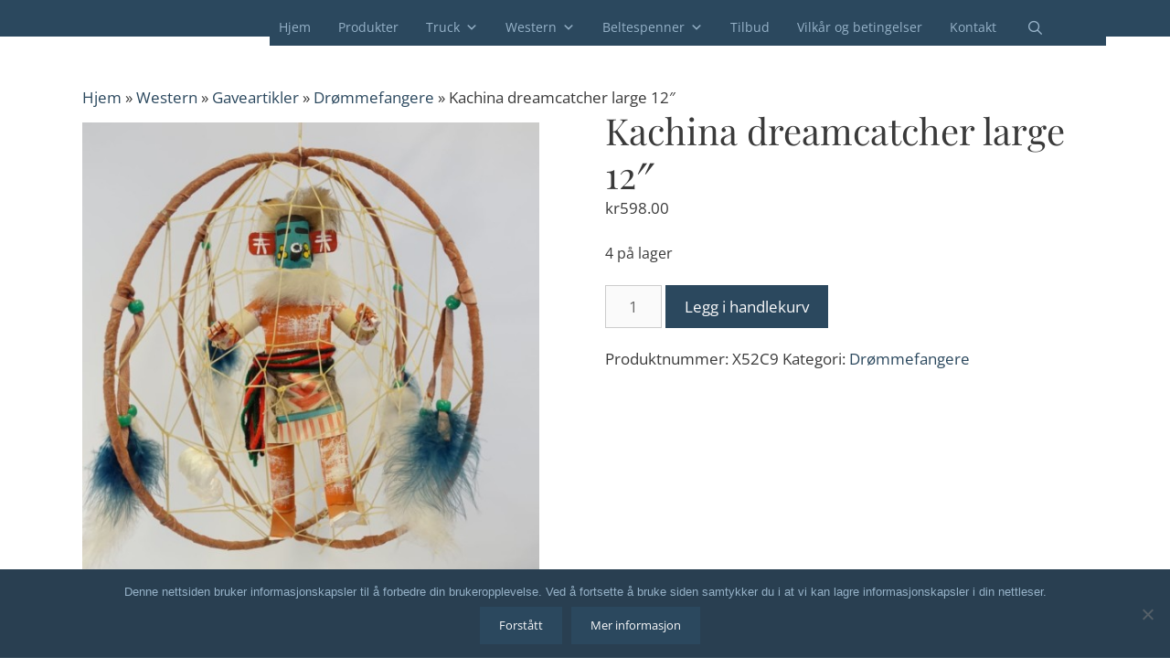

--- FILE ---
content_type: text/html; charset=UTF-8
request_url: https://convoymail.no/product/kachina-dreamcatcher-large-12/
body_size: 40014
content:
<!DOCTYPE html>
<html lang="nb-NO">
<head>
	<meta charset="UTF-8"><link rel="preload" href="https://convoymail.no/wp-content/cache/fvm/min/1768994534-cssf3f6e2773336eb8e5ee8d3b2b4368e710c967642479a76e43e3bccf7810d6.css" as="style" media="all" />
<link rel="preload" href="https://convoymail.no/wp-content/cache/fvm/min/1768994534-css02c82acc9b75f0ca47f59d02612dc9ff7c23ff68360282b9f701b5c54b0e7.css" as="style" media="all" />
<link rel="preload" href="https://convoymail.no/wp-content/cache/fvm/min/1768994534-css1e0e17cb6720de71a62bbde1ae6cb0ea3505ef4588dd456131892faba9c31.css" as="style" media="all" />
<link rel="preload" href="https://convoymail.no/wp-content/cache/fvm/min/1768994534-css145c2ef6e09504a8790e20e41965f06a93a46447dc8acc2ac3dd968e17484.css" as="style" media="all" />
<link rel="preload" href="https://convoymail.no/wp-content/cache/fvm/min/1768994534-css37508145cf8ab393c8591ae32e4b8f4744f4aeda70e8a21feaf062aa18ea7.css" as="style" media="all" />
<link rel="preload" href="https://convoymail.no/wp-content/cache/fvm/min/1768994534-cssb5ddd7c45d42963b34e9b6ab2288ba3c605931e4528685831176e773b3c41.css" as="style" media="all" />
<link rel="preload" href="https://convoymail.no/wp-content/cache/fvm/min/1768994534-css925ef95535fa24ef5efe2e85444956d378d548c55073072e1313415e20ef1.css" as="style" media="all" />
<link rel="preload" href="https://convoymail.no/wp-content/cache/fvm/min/1768994534-css1ede14bd134638a08df01c099c3d2afb5b72b3279db404e73a14f1262f3fc.css" as="style" media="all" />
<link rel="preload" href="https://convoymail.no/wp-content/cache/fvm/min/1768994534-css3d5d444ae9e75890611b2d0a906c177f2bb2f26992f43c3ef1c5cbc5403c6.css" as="style" media="all" />
<link rel="preload" href="https://convoymail.no/wp-content/cache/fvm/min/1768994534-css5805142cf91773c0db954c90279784929b38cabe97d816fd9b57d565bf032.css" as="style" media="all" />
<link rel="preload" href="https://convoymail.no/wp-content/cache/fvm/min/1768994534-css02687ad593ef3563a4f6efe60498053dba5fc166ac8c4cb0a6af9d3427b47.css" as="style" media="all" />
<link rel="preload" href="https://convoymail.no/wp-content/cache/fvm/min/1768994534-csseabf9ae48e688554d1fcfd2d22aab3eed6c88e2daa66f908a514391a734fe.css" as="style" media="only screen and (max-width: 768px)" />
<link rel="preload" href="https://convoymail.no/wp-content/cache/fvm/min/1768994534-css4d3e3fc51e5b8224aba860956b0ac35b3f3330020e23a3337e585d293a399.css" as="style" media="all" />
<link rel="preload" href="https://convoymail.no/wp-content/cache/fvm/min/1768994534-css2b20f75d71aa1bb58872cef2dfa95796304c81ff281a753baa1cefa52b4fd.css" as="style" media="all" />
<link rel="preload" href="https://convoymail.no/wp-content/cache/fvm/min/1768994534-cssf416bcd3a342fb13d080f95a6488f600a6978a539fe2890ff055668a09df5.css" as="style" media="all" />
<link rel="preload" href="https://convoymail.no/wp-content/cache/fvm/min/1768994534-cssc1fb7a29aa3d55b5349a23097584e38c46994632fc082f5327b8a0367577d.css" as="style" media="all" />
<link rel="preload" href="https://convoymail.no/wp-content/cache/fvm/min/1768994534-css9264891df2b5ea871ae47dfa157d3d2780f7d31762b8ec74837a2abadab4f.css" as="style" media="all" />
<link rel="preload" href="https://convoymail.no/wp-content/cache/fvm/min/1768994534-css8ef502afc95dc0ad437c309f52d8fd702ae79598d7818fd9feccb0a83c86f.css" as="style" media="all" />
<link rel="preload" href="https://convoymail.no/wp-content/cache/fvm/min/1768994534-cssb12d23c1298b1a0acef3c0a66a1fac81b8a7340fb81a8a643da88a366c07c.css" as="style" media="all" />
<link rel="preload" href="https://convoymail.no/wp-content/cache/fvm/min/1768994534-css4758630da0007fbefc5a436b7e9a21708b7ec4baf165618169a5e527f6785.css" as="style" media="all" />
<link rel="preload" href="https://convoymail.no/wp-content/cache/fvm/min/1768994534-cssff2e380f071e01b4047aae59f0f12873d0154e82f4aaf64ab61c8b37516e6.css" as="style" media="all" />
<link rel="preload" href="https://convoymail.no/wp-content/cache/fvm/min/1768994534-css8cea0815fe24e6de7e83d6e27a58622a1a5fd4a23bd9b342140ac9c7f406e.css" as="style" media="all" />
<link rel="preload" href="https://convoymail.no/wp-content/cache/fvm/min/1768994534-css5cb1d5096075c237fe4207790e1df84e00c25ce0e1b0e3a8440ac472ec53b.css" as="style" media="all" />
<link rel="preload" href="https://convoymail.no/wp-content/cache/fvm/min/1768994534-csse2215ad43b339954783ee7c6009a946f18cedfdd563643ca4337d50e54fb9.css" as="style" media="all" />
<link rel="preload" href="https://convoymail.no/wp-content/cache/fvm/min/1768994534-cssa37016a85c69ac8d3e19cd8b91223ee86ce3e580c96f6012d506a8db53879.css" as="style" media="all" />
<link rel="preload" href="https://convoymail.no/wp-content/cache/fvm/min/1768994534-cssbe99901932c2f8115aba161426e460c33393b3f88af0145d8042369fcdd81.css" as="style" media="all" />
<link rel="preload" href="https://convoymail.no/wp-content/cache/fvm/min/1768994534-cssf2b592dbfe2562fc167a68e6246dd1d28095028839e891ecbda131da7188e.css" as="style" media="all" />
<link rel="preload" href="https://convoymail.no/wp-content/cache/fvm/min/1768994534-css677e07c7f58ce2c6b4ea68d98bb493115105b79b44d9e7ea01ea0b55ca154.css" as="style" media="all" />
<link rel="preload" href="https://convoymail.no/wp-content/cache/fvm/min/1768994534-css59fdc8ab5d9c59e543e556dd4956e61744d0a5680be79ca4602a2dd99a068.css" as="style" media="all" />
<link rel="preload" href="https://convoymail.no/wp-content/cache/fvm/min/1768994534-cssc77ac346970a3bcebdb3c6904b0e9b9ec5e82a5234e782a1a9e455ba1a3dd.css" as="style" media="all" />
<link rel="preload" href="https://convoymail.no/wp-content/cache/fvm/min/1768994534-cssb3c80afc7f5f963cfa7c1f523fd967c66fdca00583398bba579d188066968.css" as="style" media="all" />
<link rel="preload" href="https://convoymail.no/wp-content/cache/fvm/min/1768994534-cssc2e2f4de0945c039c305dc654945a6334fc7c60d863dd8a7679ada9bce8cb.css" as="style" media="all" />
<link rel="preload" href="https://convoymail.no/wp-content/cache/fvm/min/1768994534-css0e98d5563a0c0516fe3b07caf6c2bc620fdeef5beb424b23b18aabc847a05.css" as="style" media="all" /><script data-cfasync="false">if(navigator.userAgent.match(/MSIE|Internet Explorer/i)||navigator.userAgent.match(/Trident\/7\..*?rv:11/i)){var href=document.location.href;if(!href.match(/[?&]iebrowser/)){if(href.indexOf("?")==-1){if(href.indexOf("#")==-1){document.location.href=href+"?iebrowser=1"}else{document.location.href=href.replace("#","?iebrowser=1#")}}else{if(href.indexOf("#")==-1){document.location.href=href+"&iebrowser=1"}else{document.location.href=href.replace("#","&iebrowser=1#")}}}}</script>
<script data-cfasync="false">class FVMLoader{constructor(e){this.triggerEvents=e,this.eventOptions={passive:!0},this.userEventListener=this.triggerListener.bind(this),this.delayedScripts={normal:[],async:[],defer:[]},this.allJQueries=[]}_addUserInteractionListener(e){this.triggerEvents.forEach(t=>window.addEventListener(t,e.userEventListener,e.eventOptions))}_removeUserInteractionListener(e){this.triggerEvents.forEach(t=>window.removeEventListener(t,e.userEventListener,e.eventOptions))}triggerListener(){this._removeUserInteractionListener(this),"loading"===document.readyState?document.addEventListener("DOMContentLoaded",this._loadEverythingNow.bind(this)):this._loadEverythingNow()}async _loadEverythingNow(){this._runAllDelayedCSS(),this._delayEventListeners(),this._delayJQueryReady(this),this._handleDocumentWrite(),this._registerAllDelayedScripts(),await this._loadScriptsFromList(this.delayedScripts.normal),await this._loadScriptsFromList(this.delayedScripts.defer),await this._loadScriptsFromList(this.delayedScripts.async),await this._triggerDOMContentLoaded(),await this._triggerWindowLoad(),window.dispatchEvent(new Event("wpr-allScriptsLoaded"))}_registerAllDelayedScripts(){document.querySelectorAll("script[type=fvmdelay]").forEach(e=>{e.hasAttribute("src")?e.hasAttribute("async")&&!1!==e.async?this.delayedScripts.async.push(e):e.hasAttribute("defer")&&!1!==e.defer||"module"===e.getAttribute("data-type")?this.delayedScripts.defer.push(e):this.delayedScripts.normal.push(e):this.delayedScripts.normal.push(e)})}_runAllDelayedCSS(){document.querySelectorAll("link[rel=fvmdelay]").forEach(e=>{e.setAttribute("rel","stylesheet")})}async _transformScript(e){return await this._requestAnimFrame(),new Promise(t=>{const n=document.createElement("script");let r;[...e.attributes].forEach(e=>{let t=e.nodeName;"type"!==t&&("data-type"===t&&(t="type",r=e.nodeValue),n.setAttribute(t,e.nodeValue))}),e.hasAttribute("src")?(n.addEventListener("load",t),n.addEventListener("error",t)):(n.text=e.text,t()),e.parentNode.replaceChild(n,e)})}async _loadScriptsFromList(e){const t=e.shift();return t?(await this._transformScript(t),this._loadScriptsFromList(e)):Promise.resolve()}_delayEventListeners(){let e={};function t(t,n){!function(t){function n(n){return e[t].eventsToRewrite.indexOf(n)>=0?"wpr-"+n:n}e[t]||(e[t]={originalFunctions:{add:t.addEventListener,remove:t.removeEventListener},eventsToRewrite:[]},t.addEventListener=function(){arguments[0]=n(arguments[0]),e[t].originalFunctions.add.apply(t,arguments)},t.removeEventListener=function(){arguments[0]=n(arguments[0]),e[t].originalFunctions.remove.apply(t,arguments)})}(t),e[t].eventsToRewrite.push(n)}function n(e,t){let n=e[t];Object.defineProperty(e,t,{get:()=>n||function(){},set(r){e["wpr"+t]=n=r}})}t(document,"DOMContentLoaded"),t(window,"DOMContentLoaded"),t(window,"load"),t(window,"pageshow"),t(document,"readystatechange"),n(document,"onreadystatechange"),n(window,"onload"),n(window,"onpageshow")}_delayJQueryReady(e){let t=window.jQuery;Object.defineProperty(window,"jQuery",{get:()=>t,set(n){if(n&&n.fn&&!e.allJQueries.includes(n)){n.fn.ready=n.fn.init.prototype.ready=function(t){e.domReadyFired?t.bind(document)(n):document.addEventListener("DOMContentLoaded2",()=>t.bind(document)(n))};const t=n.fn.on;n.fn.on=n.fn.init.prototype.on=function(){if(this[0]===window){function e(e){return e.split(" ").map(e=>"load"===e||0===e.indexOf("load.")?"wpr-jquery-load":e).join(" ")}"string"==typeof arguments[0]||arguments[0]instanceof String?arguments[0]=e(arguments[0]):"object"==typeof arguments[0]&&Object.keys(arguments[0]).forEach(t=>{delete Object.assign(arguments[0],{[e(t)]:arguments[0][t]})[t]})}return t.apply(this,arguments),this},e.allJQueries.push(n)}t=n}})}async _triggerDOMContentLoaded(){this.domReadyFired=!0,await this._requestAnimFrame(),document.dispatchEvent(new Event("DOMContentLoaded2")),await this._requestAnimFrame(),window.dispatchEvent(new Event("DOMContentLoaded2")),await this._requestAnimFrame(),document.dispatchEvent(new Event("wpr-readystatechange")),await this._requestAnimFrame(),document.wpronreadystatechange&&document.wpronreadystatechange()}async _triggerWindowLoad(){await this._requestAnimFrame(),window.dispatchEvent(new Event("wpr-load")),await this._requestAnimFrame(),window.wpronload&&window.wpronload(),await this._requestAnimFrame(),this.allJQueries.forEach(e=>e(window).trigger("wpr-jquery-load")),window.dispatchEvent(new Event("wpr-pageshow")),await this._requestAnimFrame(),window.wpronpageshow&&window.wpronpageshow()}_handleDocumentWrite(){const e=new Map;document.write=document.writeln=function(t){const n=document.currentScript,r=document.createRange(),i=n.parentElement;let a=e.get(n);void 0===a&&(a=n.nextSibling,e.set(n,a));const s=document.createDocumentFragment();r.setStart(s,0),s.appendChild(r.createContextualFragment(t)),i.insertBefore(s,a)}}async _requestAnimFrame(){return new Promise(e=>requestAnimationFrame(e))}static run(){const e=new FVMLoader(["keydown","mousemove","touchmove","touchstart","touchend","wheel"]);e._addUserInteractionListener(e)}}FVMLoader.run();</script><meta name='robots' content='index, follow, max-image-preview:large, max-snippet:-1, max-video-preview:-1' /><meta name="viewport" content="width=device-width, initial-scale=1"><title>Kachina dreamcatcher large 12&quot; &#187; Convoy Mail</title><link rel="canonical" href="https://convoymail.no/product/kachina-dreamcatcher-large-12/" /><meta property="og:locale" content="nb_NO" /><meta property="og:type" content="article" /><meta property="og:title" content="Kachina dreamcatcher large 12&quot; &#187; Convoy Mail" /><meta property="og:url" content="https://convoymail.no/product/kachina-dreamcatcher-large-12/" /><meta property="og:site_name" content="Convoy Mail" /><meta property="article:publisher" content="https://www.facebook.com/convoymail" /><meta property="article:modified_time" content="2018-03-02T12:49:29+00:00" /><meta property="og:image" content="https://convoymail.no/wp-content/uploads/2018/02/1516276708.jpg" /><meta property="og:image:width" content="1024" /><meta property="og:image:height" content="1024" /><meta property="og:image:type" content="image/jpeg" /><meta name="twitter:card" content="summary_large_image" /><script type="application/ld+json" class="yoast-schema-graph">{"@context":"https://schema.org","@graph":[{"@type":"WebPage","@id":"https://convoymail.no/product/kachina-dreamcatcher-large-12/","url":"https://convoymail.no/product/kachina-dreamcatcher-large-12/","name":"Kachina dreamcatcher large 12\" &#187; Convoy Mail","isPartOf":{"@id":"https://convoymail.no/#website"},"primaryImageOfPage":{"@id":"https://convoymail.no/product/kachina-dreamcatcher-large-12/#primaryimage"},"image":{"@id":"https://convoymail.no/product/kachina-dreamcatcher-large-12/#primaryimage"},"thumbnailUrl":"https://convoymail.no/wp-content/uploads/2018/02/1516276708.jpg","datePublished":"2018-02-09T04:23:37+00:00","dateModified":"2018-03-02T12:49:29+00:00","breadcrumb":{"@id":"https://convoymail.no/product/kachina-dreamcatcher-large-12/#breadcrumb"},"inLanguage":"nb-NO","potentialAction":[{"@type":"ReadAction","target":["https://convoymail.no/product/kachina-dreamcatcher-large-12/"]}]},{"@type":"ImageObject","inLanguage":"nb-NO","@id":"https://convoymail.no/product/kachina-dreamcatcher-large-12/#primaryimage","url":"https://convoymail.no/wp-content/uploads/2018/02/1516276708.jpg","contentUrl":"https://convoymail.no/wp-content/uploads/2018/02/1516276708.jpg","width":1024,"height":1024},{"@type":"BreadcrumbList","@id":"https://convoymail.no/product/kachina-dreamcatcher-large-12/#breadcrumb","itemListElement":[{"@type":"ListItem","position":1,"name":"Hjem","item":"https://convoymail.no/"},{"@type":"ListItem","position":2,"name":"Produkter","item":"https://convoymail.no/produkter/"},{"@type":"ListItem","position":3,"name":"Kachina dreamcatcher large 12&#8243;"}]},{"@type":"WebSite","@id":"https://convoymail.no/#website","url":"https://convoymail.no/","name":"Convoy Mail","description":"The Leading Trail","publisher":{"@id":"https://convoymail.no/#organization"},"potentialAction":[{"@type":"SearchAction","target":{"@type":"EntryPoint","urlTemplate":"https://convoymail.no/?s={search_term_string}"},"query-input":{"@type":"PropertyValueSpecification","valueRequired":true,"valueName":"search_term_string"}}],"inLanguage":"nb-NO"},{"@type":"Organization","@id":"https://convoymail.no/#organization","name":"Convoy Mail","url":"https://convoymail.no/","logo":{"@type":"ImageObject","inLanguage":"nb-NO","@id":"https://convoymail.no/#/schema/logo/image/","url":"https://convoymail.no/wp-content/uploads/2018/02/logo-main.png","contentUrl":"https://convoymail.no/wp-content/uploads/2018/02/logo-main.png","width":300,"height":50,"caption":"Convoy Mail"},"image":{"@id":"https://convoymail.no/#/schema/logo/image/"},"sameAs":["https://www.facebook.com/convoymail"]}]}</script><link rel="alternate" type="application/rss+xml" title="Convoy Mail &raquo; strøm" href="https://convoymail.no/feed/" /><link rel="alternate" type="application/rss+xml" title="Convoy Mail &raquo; kommentarstrøm" href="https://convoymail.no/comments/feed/" /><link rel="alternate" type="application/rss+xml" title="Convoy Mail &raquo; Kachina dreamcatcher large 12&#8243; kommentarstrøm" href="https://convoymail.no/product/kachina-dreamcatcher-large-12/feed/" />
	

	
	
	
	
	
	
	
	
	
	
	
	
	
	
	









<style id='wp-img-auto-sizes-contain-inline-css' media="all">img:is([sizes=auto i],[sizes^="auto," i]){contain-intrinsic-size:3000px 1500px}</style>
<link rel='stylesheet' id='font-awesome-css' href='https://convoymail.no/wp-content/cache/fvm/min/1768994534-cssf3f6e2773336eb8e5ee8d3b2b4368e710c967642479a76e43e3bccf7810d6.css' media='all' />
<link rel='stylesheet' id='berocket_pagination_style-css' href='https://convoymail.no/wp-content/cache/fvm/min/1768994534-css02c82acc9b75f0ca47f59d02612dc9ff7c23ff68360282b9f701b5c54b0e7.css' media='all' />
<link rel='stylesheet' id='generate-fonts-css' href='https://convoymail.no/wp-content/cache/fvm/min/1768994534-css1e0e17cb6720de71a62bbde1ae6cb0ea3505ef4588dd456131892faba9c31.css' media='all' />
<style id='wp-block-library-inline-css' media="all">:root{--wp-block-synced-color:#7a00df;--wp-block-synced-color--rgb:122,0,223;--wp-bound-block-color:var(--wp-block-synced-color);--wp-editor-canvas-background:#ddd;--wp-admin-theme-color:#007cba;--wp-admin-theme-color--rgb:0,124,186;--wp-admin-theme-color-darker-10:#006ba1;--wp-admin-theme-color-darker-10--rgb:0,107,160.5;--wp-admin-theme-color-darker-20:#005a87;--wp-admin-theme-color-darker-20--rgb:0,90,135;--wp-admin-border-width-focus:2px}@media (min-resolution:192dpi){:root{--wp-admin-border-width-focus:1.5px}}.wp-element-button{cursor:pointer}:root .has-very-light-gray-background-color{background-color:#eee}:root .has-very-dark-gray-background-color{background-color:#313131}:root .has-very-light-gray-color{color:#eee}:root .has-very-dark-gray-color{color:#313131}:root .has-vivid-green-cyan-to-vivid-cyan-blue-gradient-background{background:linear-gradient(135deg,#00d084,#0693e3)}:root .has-purple-crush-gradient-background{background:linear-gradient(135deg,#34e2e4,#4721fb 50%,#ab1dfe)}:root .has-hazy-dawn-gradient-background{background:linear-gradient(135deg,#faaca8,#dad0ec)}:root .has-subdued-olive-gradient-background{background:linear-gradient(135deg,#fafae1,#67a671)}:root .has-atomic-cream-gradient-background{background:linear-gradient(135deg,#fdd79a,#004a59)}:root .has-nightshade-gradient-background{background:linear-gradient(135deg,#330968,#31cdcf)}:root .has-midnight-gradient-background{background:linear-gradient(135deg,#020381,#2874fc)}:root{--wp--preset--font-size--normal:16px;--wp--preset--font-size--huge:42px}.has-regular-font-size{font-size:1em}.has-larger-font-size{font-size:2.625em}.has-normal-font-size{font-size:var(--wp--preset--font-size--normal)}.has-huge-font-size{font-size:var(--wp--preset--font-size--huge)}.has-text-align-center{text-align:center}.has-text-align-left{text-align:left}.has-text-align-right{text-align:right}.has-fit-text{white-space:nowrap!important}#end-resizable-editor-section{display:none}.aligncenter{clear:both}.items-justified-left{justify-content:flex-start}.items-justified-center{justify-content:center}.items-justified-right{justify-content:flex-end}.items-justified-space-between{justify-content:space-between}.screen-reader-text{border:0;clip-path:inset(50%);height:1px;margin:-1px;overflow:hidden;padding:0;position:absolute;width:1px;word-wrap:normal!important}.screen-reader-text:focus{background-color:#ddd;clip-path:none;color:#444;display:block;font-size:1em;height:auto;left:5px;line-height:normal;padding:15px 23px 14px;text-decoration:none;top:5px;width:auto;z-index:100000}html :where(.has-border-color){border-style:solid}html :where([style*=border-top-color]){border-top-style:solid}html :where([style*=border-right-color]){border-right-style:solid}html :where([style*=border-bottom-color]){border-bottom-style:solid}html :where([style*=border-left-color]){border-left-style:solid}html :where([style*=border-width]){border-style:solid}html :where([style*=border-top-width]){border-top-style:solid}html :where([style*=border-right-width]){border-right-style:solid}html :where([style*=border-bottom-width]){border-bottom-style:solid}html :where([style*=border-left-width]){border-left-style:solid}html :where(img[class*=wp-image-]){height:auto;max-width:100%}:where(figure){margin:0 0 1em}html :where(.is-position-sticky){--wp-admin--admin-bar--position-offset:var(--wp-admin--admin-bar--height,0px)}@media screen and (max-width:600px){html :where(.is-position-sticky){--wp-admin--admin-bar--position-offset:0px}}</style><link rel='stylesheet' id='wc-blocks-style-css' href='https://convoymail.no/wp-content/cache/fvm/min/1768994534-css145c2ef6e09504a8790e20e41965f06a93a46447dc8acc2ac3dd968e17484.css' media='all' />
<style id='global-styles-inline-css' media="all">:root{--wp--preset--aspect-ratio--square:1;--wp--preset--aspect-ratio--4-3:4/3;--wp--preset--aspect-ratio--3-4:3/4;--wp--preset--aspect-ratio--3-2:3/2;--wp--preset--aspect-ratio--2-3:2/3;--wp--preset--aspect-ratio--16-9:16/9;--wp--preset--aspect-ratio--9-16:9/16;--wp--preset--color--black:#000000;--wp--preset--color--cyan-bluish-gray:#abb8c3;--wp--preset--color--white:#ffffff;--wp--preset--color--pale-pink:#f78da7;--wp--preset--color--vivid-red:#cf2e2e;--wp--preset--color--luminous-vivid-orange:#ff6900;--wp--preset--color--luminous-vivid-amber:#fcb900;--wp--preset--color--light-green-cyan:#7bdcb5;--wp--preset--color--vivid-green-cyan:#00d084;--wp--preset--color--pale-cyan-blue:#8ed1fc;--wp--preset--color--vivid-cyan-blue:#0693e3;--wp--preset--color--vivid-purple:#9b51e0;--wp--preset--color--contrast:var(--contrast);--wp--preset--color--contrast-2:var(--contrast-2);--wp--preset--color--contrast-3:var(--contrast-3);--wp--preset--color--base:var(--base);--wp--preset--color--base-2:var(--base-2);--wp--preset--color--base-3:var(--base-3);--wp--preset--color--accent:var(--accent);--wp--preset--gradient--vivid-cyan-blue-to-vivid-purple:linear-gradient(135deg,rgb(6,147,227) 0%,rgb(155,81,224) 100%);--wp--preset--gradient--light-green-cyan-to-vivid-green-cyan:linear-gradient(135deg,rgb(122,220,180) 0%,rgb(0,208,130) 100%);--wp--preset--gradient--luminous-vivid-amber-to-luminous-vivid-orange:linear-gradient(135deg,rgb(252,185,0) 0%,rgb(255,105,0) 100%);--wp--preset--gradient--luminous-vivid-orange-to-vivid-red:linear-gradient(135deg,rgb(255,105,0) 0%,rgb(207,46,46) 100%);--wp--preset--gradient--very-light-gray-to-cyan-bluish-gray:linear-gradient(135deg,rgb(238,238,238) 0%,rgb(169,184,195) 100%);--wp--preset--gradient--cool-to-warm-spectrum:linear-gradient(135deg,rgb(74,234,220) 0%,rgb(151,120,209) 20%,rgb(207,42,186) 40%,rgb(238,44,130) 60%,rgb(251,105,98) 80%,rgb(254,248,76) 100%);--wp--preset--gradient--blush-light-purple:linear-gradient(135deg,rgb(255,206,236) 0%,rgb(152,150,240) 100%);--wp--preset--gradient--blush-bordeaux:linear-gradient(135deg,rgb(254,205,165) 0%,rgb(254,45,45) 50%,rgb(107,0,62) 100%);--wp--preset--gradient--luminous-dusk:linear-gradient(135deg,rgb(255,203,112) 0%,rgb(199,81,192) 50%,rgb(65,88,208) 100%);--wp--preset--gradient--pale-ocean:linear-gradient(135deg,rgb(255,245,203) 0%,rgb(182,227,212) 50%,rgb(51,167,181) 100%);--wp--preset--gradient--electric-grass:linear-gradient(135deg,rgb(202,248,128) 0%,rgb(113,206,126) 100%);--wp--preset--gradient--midnight:linear-gradient(135deg,rgb(2,3,129) 0%,rgb(40,116,252) 100%);--wp--preset--font-size--small:13px;--wp--preset--font-size--medium:20px;--wp--preset--font-size--large:36px;--wp--preset--font-size--x-large:42px;--wp--preset--spacing--20:0.44rem;--wp--preset--spacing--30:0.67rem;--wp--preset--spacing--40:1rem;--wp--preset--spacing--50:1.5rem;--wp--preset--spacing--60:2.25rem;--wp--preset--spacing--70:3.38rem;--wp--preset--spacing--80:5.06rem;--wp--preset--shadow--natural:6px 6px 9px rgba(0, 0, 0, 0.2);--wp--preset--shadow--deep:12px 12px 50px rgba(0, 0, 0, 0.4);--wp--preset--shadow--sharp:6px 6px 0px rgba(0, 0, 0, 0.2);--wp--preset--shadow--outlined:6px 6px 0px -3px rgb(255, 255, 255), 6px 6px rgb(0, 0, 0);--wp--preset--shadow--crisp:6px 6px 0px rgb(0, 0, 0)}:where(.is-layout-flex){gap:.5em}:where(.is-layout-grid){gap:.5em}body .is-layout-flex{display:flex}.is-layout-flex{flex-wrap:wrap;align-items:center}.is-layout-flex>:is(*,div){margin:0}body .is-layout-grid{display:grid}.is-layout-grid>:is(*,div){margin:0}:where(.wp-block-columns.is-layout-flex){gap:2em}:where(.wp-block-columns.is-layout-grid){gap:2em}:where(.wp-block-post-template.is-layout-flex){gap:1.25em}:where(.wp-block-post-template.is-layout-grid){gap:1.25em}.has-black-color{color:var(--wp--preset--color--black)!important}.has-cyan-bluish-gray-color{color:var(--wp--preset--color--cyan-bluish-gray)!important}.has-white-color{color:var(--wp--preset--color--white)!important}.has-pale-pink-color{color:var(--wp--preset--color--pale-pink)!important}.has-vivid-red-color{color:var(--wp--preset--color--vivid-red)!important}.has-luminous-vivid-orange-color{color:var(--wp--preset--color--luminous-vivid-orange)!important}.has-luminous-vivid-amber-color{color:var(--wp--preset--color--luminous-vivid-amber)!important}.has-light-green-cyan-color{color:var(--wp--preset--color--light-green-cyan)!important}.has-vivid-green-cyan-color{color:var(--wp--preset--color--vivid-green-cyan)!important}.has-pale-cyan-blue-color{color:var(--wp--preset--color--pale-cyan-blue)!important}.has-vivid-cyan-blue-color{color:var(--wp--preset--color--vivid-cyan-blue)!important}.has-vivid-purple-color{color:var(--wp--preset--color--vivid-purple)!important}.has-black-background-color{background-color:var(--wp--preset--color--black)!important}.has-cyan-bluish-gray-background-color{background-color:var(--wp--preset--color--cyan-bluish-gray)!important}.has-white-background-color{background-color:var(--wp--preset--color--white)!important}.has-pale-pink-background-color{background-color:var(--wp--preset--color--pale-pink)!important}.has-vivid-red-background-color{background-color:var(--wp--preset--color--vivid-red)!important}.has-luminous-vivid-orange-background-color{background-color:var(--wp--preset--color--luminous-vivid-orange)!important}.has-luminous-vivid-amber-background-color{background-color:var(--wp--preset--color--luminous-vivid-amber)!important}.has-light-green-cyan-background-color{background-color:var(--wp--preset--color--light-green-cyan)!important}.has-vivid-green-cyan-background-color{background-color:var(--wp--preset--color--vivid-green-cyan)!important}.has-pale-cyan-blue-background-color{background-color:var(--wp--preset--color--pale-cyan-blue)!important}.has-vivid-cyan-blue-background-color{background-color:var(--wp--preset--color--vivid-cyan-blue)!important}.has-vivid-purple-background-color{background-color:var(--wp--preset--color--vivid-purple)!important}.has-black-border-color{border-color:var(--wp--preset--color--black)!important}.has-cyan-bluish-gray-border-color{border-color:var(--wp--preset--color--cyan-bluish-gray)!important}.has-white-border-color{border-color:var(--wp--preset--color--white)!important}.has-pale-pink-border-color{border-color:var(--wp--preset--color--pale-pink)!important}.has-vivid-red-border-color{border-color:var(--wp--preset--color--vivid-red)!important}.has-luminous-vivid-orange-border-color{border-color:var(--wp--preset--color--luminous-vivid-orange)!important}.has-luminous-vivid-amber-border-color{border-color:var(--wp--preset--color--luminous-vivid-amber)!important}.has-light-green-cyan-border-color{border-color:var(--wp--preset--color--light-green-cyan)!important}.has-vivid-green-cyan-border-color{border-color:var(--wp--preset--color--vivid-green-cyan)!important}.has-pale-cyan-blue-border-color{border-color:var(--wp--preset--color--pale-cyan-blue)!important}.has-vivid-cyan-blue-border-color{border-color:var(--wp--preset--color--vivid-cyan-blue)!important}.has-vivid-purple-border-color{border-color:var(--wp--preset--color--vivid-purple)!important}.has-vivid-cyan-blue-to-vivid-purple-gradient-background{background:var(--wp--preset--gradient--vivid-cyan-blue-to-vivid-purple)!important}.has-light-green-cyan-to-vivid-green-cyan-gradient-background{background:var(--wp--preset--gradient--light-green-cyan-to-vivid-green-cyan)!important}.has-luminous-vivid-amber-to-luminous-vivid-orange-gradient-background{background:var(--wp--preset--gradient--luminous-vivid-amber-to-luminous-vivid-orange)!important}.has-luminous-vivid-orange-to-vivid-red-gradient-background{background:var(--wp--preset--gradient--luminous-vivid-orange-to-vivid-red)!important}.has-very-light-gray-to-cyan-bluish-gray-gradient-background{background:var(--wp--preset--gradient--very-light-gray-to-cyan-bluish-gray)!important}.has-cool-to-warm-spectrum-gradient-background{background:var(--wp--preset--gradient--cool-to-warm-spectrum)!important}.has-blush-light-purple-gradient-background{background:var(--wp--preset--gradient--blush-light-purple)!important}.has-blush-bordeaux-gradient-background{background:var(--wp--preset--gradient--blush-bordeaux)!important}.has-luminous-dusk-gradient-background{background:var(--wp--preset--gradient--luminous-dusk)!important}.has-pale-ocean-gradient-background{background:var(--wp--preset--gradient--pale-ocean)!important}.has-electric-grass-gradient-background{background:var(--wp--preset--gradient--electric-grass)!important}.has-midnight-gradient-background{background:var(--wp--preset--gradient--midnight)!important}.has-small-font-size{font-size:var(--wp--preset--font-size--small)!important}.has-medium-font-size{font-size:var(--wp--preset--font-size--medium)!important}.has-large-font-size{font-size:var(--wp--preset--font-size--large)!important}.has-x-large-font-size{font-size:var(--wp--preset--font-size--x-large)!important}</style>

<style id='classic-theme-styles-inline-css' media="all">/*! This file is auto-generated */
.wp-block-button__link{color:#fff;background-color:#32373c;border-radius:9999px;box-shadow:none;text-decoration:none;padding:calc(.667em + 2px) calc(1.333em + 2px);font-size:1.125em}.wp-block-file__button{background:#32373c;color:#fff;text-decoration:none}</style>
<link rel='stylesheet' id='labb-frontend-styles-css' href='https://convoymail.no/wp-content/cache/fvm/min/1768994534-css37508145cf8ab393c8591ae32e4b8f4744f4aeda70e8a21feaf062aa18ea7.css' media='all' />
<link rel='stylesheet' id='labb-icomoon-styles-css' href='https://convoymail.no/wp-content/cache/fvm/min/1768994534-cssb5ddd7c45d42963b34e9b6ab2288ba3c605931e4528685831176e773b3c41.css' media='all' />
<link rel='stylesheet' id='abwc-modal-css' href='https://convoymail.no/wp-content/cache/fvm/min/1768994534-css925ef95535fa24ef5efe2e85444956d378d548c55073072e1313415e20ef1.css' media='all' />
<link rel='stylesheet' id='cookie-notice-front-css' href='https://convoymail.no/wp-content/cache/fvm/min/1768994534-css1ede14bd134638a08df01c099c3d2afb5b72b3279db404e73a14f1262f3fc.css' media='all' />
<link rel='stylesheet' id='wpsm_ac-font-awesome-front-css' href='https://convoymail.no/wp-content/cache/fvm/min/1768994534-css3d5d444ae9e75890611b2d0a906c177f2bb2f26992f43c3ef1c5cbc5403c6.css' media='all' />
<link rel='stylesheet' id='wpsm_ac_bootstrap-front-css' href='https://convoymail.no/wp-content/cache/fvm/min/1768994534-css5805142cf91773c0db954c90279784929b38cabe97d816fd9b57d565bf032.css' media='all' />
<link rel='stylesheet' id='woocommerce-layout-css' href='https://convoymail.no/wp-content/cache/fvm/min/1768994534-css02687ad593ef3563a4f6efe60498053dba5fc166ac8c4cb0a6af9d3427b47.css' media='all' />
<link rel='stylesheet' id='woocommerce-smallscreen-css' href='https://convoymail.no/wp-content/cache/fvm/min/1768994534-csseabf9ae48e688554d1fcfd2d22aab3eed6c88e2daa66f908a514391a734fe.css' media='only screen and (max-width: 768px)' />
<link rel='stylesheet' id='woocommerce-general-css' href='https://convoymail.no/wp-content/cache/fvm/min/1768994534-css4d3e3fc51e5b8224aba860956b0ac35b3f3330020e23a3337e585d293a399.css' media='all' />
<style id='woocommerce-general-inline-css' media="all">.woocommerce .page-header-image-single{display:none}.woocommerce .entry-content,.woocommerce .product .entry-summary{margin-top:0}.related.products{clear:both}.checkout-subscribe-prompt.clear{visibility:visible;height:initial;width:initial}@media (max-width:768px){.woocommerce .woocommerce-ordering,.woocommerce-page .woocommerce-ordering{float:none}.woocommerce .woocommerce-ordering select{max-width:100%}.woocommerce ul.products li.product,.woocommerce-page ul.products li.product,.woocommerce-page[class*=columns-] ul.products li.product,.woocommerce[class*=columns-] ul.products li.product{width:100%;float:none}}</style>
<style id='woocommerce-inline-inline-css' media="all">.woocommerce form .form-row .required{visibility:visible}</style>
<link rel='stylesheet' id='bbhf-style-css' href='https://convoymail.no/wp-content/cache/fvm/min/1768994534-css2b20f75d71aa1bb58872cef2dfa95796304c81ff281a753baa1cefa52b4fd.css' media='all' />
<link rel='stylesheet' id='dashicons-css' href='https://convoymail.no/wp-content/cache/fvm/min/1768994534-cssf416bcd3a342fb13d080f95a6488f600a6978a539fe2890ff055668a09df5.css' media='all' />
<link rel='stylesheet' id='woo-variation-swatches-css' href='https://convoymail.no/wp-content/cache/fvm/min/1768994534-cssc1fb7a29aa3d55b5349a23097584e38c46994632fc082f5327b8a0367577d.css' media='all' />
<style id='woo-variation-swatches-inline-css' media="all">:root{--wvs-tick:url("data:image/svg+xml;utf8,%3Csvg filter='drop-shadow(0px 0px 2px rgb(0 0 0 / .8))' xmlns='http://www.w3.org/2000/svg' viewBox='0 0 30 30'%3E%3Cpath fill='none' stroke='%23ffffff' stroke-linecap='round' stroke-linejoin='round' stroke-width='4' d='M4 16L11 23 27 7'/%3E%3C/svg%3E");

--wvs-cross:url("data:image/svg+xml;utf8,%3Csvg filter='drop-shadow(0px 0px 5px rgb(255 255 255 / .6))' xmlns='http://www.w3.org/2000/svg' width='72px' height='72px' viewBox='0 0 24 24'%3E%3Cpath fill='none' stroke='%23ff0000' stroke-linecap='round' stroke-width='0.6' d='M5 5L19 19M19 5L5 19'/%3E%3C/svg%3E");--wvs-single-product-item-width:30px;--wvs-single-product-item-height:30px;--wvs-single-product-item-font-size:16px}</style>
<link rel='stylesheet' id='dgwt-wcas-style-css' href='https://convoymail.no/wp-content/cache/fvm/min/1768994534-css9264891df2b5ea871ae47dfa157d3d2780f7d31762b8ec74837a2abadab4f.css' media='all' />
<link rel='stylesheet' id='generate-style-grid-css' href='https://convoymail.no/wp-content/cache/fvm/min/1768994534-css8ef502afc95dc0ad437c309f52d8fd702ae79598d7818fd9feccb0a83c86f.css' media='all' />
<link rel='stylesheet' id='generate-style-css' href='https://convoymail.no/wp-content/cache/fvm/min/1768994534-cssb12d23c1298b1a0acef3c0a66a1fac81b8a7340fb81a8a643da88a366c07c.css' media='all' />
<style id='generate-style-inline-css' media="all">body{background-color:#fff;color:#3a3a3a}a{color:#2b485e}a:hover,a:focus,a:active{color:#000}body .grid-container{max-width:1140px}.wp-block-group__inner-container{max-width:1140px;margin-left:auto;margin-right:auto}.navigation-search{position:absolute;left:-99999px;pointer-events:none;visibility:hidden;z-index:20;width:100%;top:0;transition:opacity 100ms ease-in-out;opacity:0}.navigation-search.nav-search-active{left:0;right:0;pointer-events:auto;visibility:visible;opacity:1}.navigation-search input[type="search"]{outline:0;border:0;vertical-align:bottom;line-height:1;opacity:.9;width:100%;z-index:20;border-radius:0;-webkit-appearance:none;height:60px}.navigation-search input::-ms-clear{display:none;width:0;height:0}.navigation-search input::-ms-reveal{display:none;width:0;height:0}.navigation-search input::-webkit-search-decoration,.navigation-search input::-webkit-search-cancel-button,.navigation-search input::-webkit-search-results-button,.navigation-search input::-webkit-search-results-decoration{display:none}.main-navigation li.search-item{z-index:21}li.search-item.active{transition:opacity 100ms ease-in-out}.nav-left-sidebar .main-navigation li.search-item.active,.nav-right-sidebar .main-navigation li.search-item.active{width:auto;display:inline-block;float:right}.gen-sidebar-nav .navigation-search{top:auto;bottom:0}:root{--contrast:#222222;--contrast-2:#575760;--contrast-3:#b2b2be;--base:#f0f0f0;--base-2:#f7f8f9;--base-3:#ffffff;--accent:#1e73be}:root .has-contrast-color{color:var(--contrast)}:root .has-contrast-background-color{background-color:var(--contrast)}:root .has-contrast-2-color{color:var(--contrast-2)}:root .has-contrast-2-background-color{background-color:var(--contrast-2)}:root .has-contrast-3-color{color:var(--contrast-3)}:root .has-contrast-3-background-color{background-color:var(--contrast-3)}:root .has-base-color{color:var(--base)}:root .has-base-background-color{background-color:var(--base)}:root .has-base-2-color{color:var(--base-2)}:root .has-base-2-background-color{background-color:var(--base-2)}:root .has-base-3-color{color:var(--base-3)}:root .has-base-3-background-color{background-color:var(--base-3)}:root .has-accent-color{color:var(--accent)}:root .has-accent-background-color{background-color:var(--accent)}body,button,input,select,textarea{font-family:"Open Sans",sans-serif}body{line-height:1.5}.entry-content>[class*="wp-block-"]:not(:last-child):not(.wp-block-heading){margin-bottom:1.5em}.main-title{font-size:45px}.main-navigation .main-nav ul ul li a{font-size:14px}.sidebar .widget,.footer-widgets .widget{font-size:17px}h1{font-family:"Playfair Display",serif;font-weight:300;font-size:40px}h2{font-family:"Playfair Display",serif;font-weight:300;font-size:30px}h3{font-size:20px}h4{font-size:inherit}h5{font-size:inherit}.site-info{text-transform:uppercase;font-size:13px}@media (max-width:768px){.main-title{font-size:30px}h1{font-size:30px}h2{font-size:25px}}.top-bar{background-color:#636363;color:#fff}.top-bar a{color:#fff}.top-bar a:hover{color:#303030}.site-header{background-color:#2b485e;color:#fff}.site-header a{color:#96b2c8}.site-header a:hover{color:#fff}.main-title a,.main-title a:hover{color:#222}.site-description{color:#757575}.mobile-menu-control-wrapper .menu-toggle,.mobile-menu-control-wrapper .menu-toggle:hover,.mobile-menu-control-wrapper .menu-toggle:focus,.has-inline-mobile-toggle #site-navigation.toggled{background-color:rgba(0,0,0,.02)}.main-navigation,.main-navigation ul ul{background-color:#2b485e}.main-navigation .main-nav ul li a,.main-navigation .menu-toggle,.main-navigation .menu-bar-items{color:#96b2c8}.main-navigation .main-nav ul li:not([class*="current-menu-"]):hover>a,.main-navigation .main-nav ul li:not([class*="current-menu-"]):focus>a,.main-navigation .main-nav ul li.sfHover:not([class*="current-menu-"])>a,.main-navigation .menu-bar-item:hover>a,.main-navigation .menu-bar-item.sfHover>a{color:#fff;background-color:rgba(239,239,239,0)}button.menu-toggle:hover,button.menu-toggle:focus,.main-navigation .mobile-bar-items a,.main-navigation .mobile-bar-items a:hover,.main-navigation .mobile-bar-items a:focus{color:#96b2c8}.main-navigation .main-nav ul li[class*="current-menu-"]>a{color:#fff;background-color:rgba(239,239,239,0)}.navigation-search input[type="search"],.navigation-search input[type="search"]:active,.navigation-search input[type="search"]:focus,.main-navigation .main-nav ul li.search-item.active>a,.main-navigation .menu-bar-items .search-item.active>a{color:#fff;background-color:rgba(239,239,239,0)}.main-navigation ul ul{background-color:#293f51}.main-navigation .main-nav ul ul li a{color:#96b2c8}.main-navigation .main-nav ul ul li:not([class*="current-menu-"]):hover>a,.main-navigation .main-nav ul ul li:not([class*="current-menu-"]):focus>a,.main-navigation .main-nav ul ul li.sfHover:not([class*="current-menu-"])>a{color:#fff}.main-navigation .main-nav ul ul li[class*="current-menu-"]>a{color:#fff}.separate-containers .inside-article,.separate-containers .comments-area,.separate-containers .page-header,.one-container .container,.separate-containers .paging-navigation,.inside-page-header{background-color:#fff}.entry-meta{color:#595959}.entry-meta a{color:#595959}.entry-meta a:hover{color:#1e73be}.sidebar .widget{background-color:#fff}.sidebar .widget .widget-title{color:#000}.footer-widgets{color:#96b2c8;background-color:#091217}.footer-widgets a:hover{color:#3498db}.footer-widgets .widget-title{color:#fff}.site-info{color:#7fb6db;background-color:#000307}.site-info a{color:#fff}.site-info a:hover{color:#fff}.footer-bar .widget_nav_menu .current-menu-item a{color:#fff}input[type="text"],input[type="email"],input[type="url"],input[type="password"],input[type="search"],input[type="tel"],input[type="number"],textarea,select{color:#666;background-color:#fafafa;border-color:#ccc}input[type="text"]:focus,input[type="email"]:focus,input[type="url"]:focus,input[type="password"]:focus,input[type="search"]:focus,input[type="tel"]:focus,input[type="number"]:focus,textarea:focus,select:focus{color:#666;background-color:#fff;border-color:#bfbfbf}button,html input[type="button"],input[type="reset"],input[type="submit"],a.button,a.wp-block-button__link:not(.has-background){color:#fafafb;background-color:#2b485e}button:hover,html input[type="button"]:hover,input[type="reset"]:hover,input[type="submit"]:hover,a.button:hover,button:focus,html input[type="button"]:focus,input[type="reset"]:focus,input[type="submit"]:focus,a.button:focus,a.wp-block-button__link:not(.has-background):active,a.wp-block-button__link:not(.has-background):focus,a.wp-block-button__link:not(.has-background):hover{color:#96b2c8;background-color:#293f51}a.generate-back-to-top{background-color:rgba(0,0,0,.4);color:#fff}a.generate-back-to-top:hover,a.generate-back-to-top:focus{background-color:rgba(0,0,0,.6);color:#fff}:root{--gp-search-modal-bg-color:var(--base-3);--gp-search-modal-text-color:var(--contrast);--gp-search-modal-overlay-bg-color:rgba(0,0,0,0.2)}@media (max-width:768px){.main-navigation .menu-bar-item:hover>a,.main-navigation .menu-bar-item.sfHover>a{background:none;color:#96b2c8}}.inside-top-bar{padding:10px}.inside-header{padding:0 40px 0 40px}.site-main .wp-block-group__inner-container{padding:40px}.entry-content .alignwide,body:not(.no-sidebar) .entry-content .alignfull{margin-left:-40px;width:calc(100% + 80px);max-width:calc(100% + 80px)}.main-navigation .main-nav ul li a,.menu-toggle,.main-navigation .mobile-bar-items a{padding-left:15px;padding-right:15px}.main-navigation .main-nav ul ul li a{padding:10px 15px 10px 15px}.rtl .menu-item-has-children .dropdown-menu-toggle{padding-left:15px}.menu-item-has-children .dropdown-menu-toggle{padding-right:15px}.rtl .main-navigation .main-nav ul li.menu-item-has-children>a{padding-right:15px}.widget-area .widget{padding:0}.site-info{padding:20px}@media (max-width:768px){.separate-containers .inside-article,.separate-containers .comments-area,.separate-containers .page-header,.separate-containers .paging-navigation,.one-container .site-content,.inside-page-header{padding:30px}.site-main .wp-block-group__inner-container{padding:30px}.site-info{padding-right:10px;padding-left:10px}.entry-content .alignwide,body:not(.no-sidebar) .entry-content .alignfull{margin-left:-30px;width:calc(100% + 60px);max-width:calc(100% + 60px)}}@media (max-width:768px){.main-navigation .menu-toggle,.main-navigation .mobile-bar-items,.sidebar-nav-mobile:not(#sticky-placeholder){display:block}.main-navigation ul,.gen-sidebar-nav{display:none}[class*="nav-float-"] .site-header .inside-header>*{float:none;clear:both}}</style>
<link rel='stylesheet' id='generate-mobile-style-css' href='https://convoymail.no/wp-content/cache/fvm/min/1768994534-css4758630da0007fbefc5a436b7e9a21708b7ec4baf165618169a5e527f6785.css' media='all' />
<link rel='stylesheet' id='generate-font-icons-css' href='https://convoymail.no/wp-content/cache/fvm/min/1768994534-cssff2e380f071e01b4047aae59f0f12873d0154e82f4aaf64ab61c8b37516e6.css' media='all' />
<link rel='stylesheet' id='generate-child-css' href='https://convoymail.no/wp-content/cache/fvm/min/1768994534-css8cea0815fe24e6de7e83d6e27a58622a1a5fd4a23bd9b342140ac9c7f406e.css' media='all' />
<link rel='stylesheet' id='jquery-lazyloadxt-fadein-css-css' href='https://convoymail.no/wp-content/cache/fvm/min/1768994534-css5cb1d5096075c237fe4207790e1df84e00c25ce0e1b0e3a8440ac472ec53b.css' media='all' />
<link rel='stylesheet' id='a3a3_lazy_load-css' href='https://convoymail.no/wp-content/cache/fvm/min/1768994534-csse2215ad43b339954783ee7c6009a946f18cedfdd563643ca4337d50e54fb9.css' media='all' />
<link rel='stylesheet' id='slick-css' href='https://convoymail.no/wp-content/cache/fvm/min/1768994534-cssa37016a85c69ac8d3e19cd8b91223ee86ce3e580c96f6012d506a8db53879.css' media='all' />
<link rel='stylesheet' id='slick-theme-css' href='https://convoymail.no/wp-content/cache/fvm/min/1768994534-cssbe99901932c2f8115aba161426e460c33393b3f88af0145d8042369fcdd81.css' media='all' />
<link rel='stylesheet' id='fancybox-css' href='https://convoymail.no/wp-content/cache/fvm/min/1768994534-cssf2b592dbfe2562fc167a68e6246dd1d28095028839e891ecbda131da7188e.css' media='all' />
<style id='fancybox-inline-css' media="all">.wpgs-nav .slick-track{transform:inherit!important}.wpgs-dots{display:none}.wpgs-for .slick-slide{cursor:pointer}</style>
<link rel='stylesheet' id='flaticon-wpgs-css' href='https://convoymail.no/wp-content/cache/fvm/min/1768994534-css677e07c7f58ce2c6b4ea68d98bb493115105b79b44d9e7ea01ea0b55ca154.css' media='all' />
<link rel='stylesheet' id='bellows-css' href='https://convoymail.no/wp-content/cache/fvm/min/1768994534-css59fdc8ab5d9c59e543e556dd4956e61744d0a5680be79ca4602a2dd99a068.css' media='all' />
<link rel='stylesheet' id='bellows-font-awesome-css' href='https://convoymail.no/wp-content/cache/fvm/min/1768994534-cssc77ac346970a3bcebdb3c6904b0e9b9ec5e82a5234e782a1a9e455ba1a3dd.css' media='all' />
<link rel='stylesheet' id='bellows-vanilla-css' href='https://convoymail.no/wp-content/cache/fvm/min/1768994534-cssb3c80afc7f5f963cfa7c1f523fd967c66fdca00583398bba579d188066968.css' media='all' />
<link rel='stylesheet' id='pp-animate-css' href='https://convoymail.no/wp-content/cache/fvm/min/1768994534-cssc2e2f4de0945c039c305dc654945a6334fc7c60d863dd8a7679ada9bce8cb.css' media='all' />
<script type="text/template" id="tmpl-variation-template">
	<div class="woocommerce-variation-description">{{{ data.variation.variation_description }}}</div>
	<div class="woocommerce-variation-price">{{{ data.variation.price_html }}}</div>
	<div class="woocommerce-variation-availability">{{{ data.variation.availability_html }}}</div>
</script>
<script type="text/template" id="tmpl-unavailable-variation-template">
	<p role="alert">Beklager, dette produktet er ikke tilgjengelig. Vennligst velg en annen kombinasjon.</p>
</script>
<script src="https://convoymail.no/wp-includes/js/jquery/jquery.min.js?ver=3.7.1" id="jquery-core-js"></script>
<script src="https://convoymail.no/wp-includes/js/jquery/jquery-migrate.min.js?ver=3.4.1" id="jquery-migrate-js"></script>
<script src="https://convoymail.no/wp-content/plugins/pagination-styler-for-woocommerce/js/pagination_styler.js?ver=3.6.1.1" id="berocket_pagination_script-js"></script>
<script src="https://convoymail.no/wp-content/plugins/woocommerce/assets/js/jquery-blockui/jquery.blockUI.min.js?ver=2.7.0-wc.10.4.3" id="wc-jquery-blockui-js" data-wp-strategy="defer"></script>
<script src="https://convoymail.no/wp-includes/js/underscore.min.js?ver=1.13.7" id="underscore-js"></script>
<script id="wp-util-js-extra">
var _wpUtilSettings = {"ajax":{"url":"/wp-admin/admin-ajax.php"}};
//# sourceURL=wp-util-js-extra
</script>
<script src="https://convoymail.no/wp-includes/js/wp-util.min.js?ver=6.9" id="wp-util-js"></script>
<script id="cookie-notice-front-js-before">
var cnArgs = {"ajaxUrl":"https:\/\/convoymail.no\/wp-admin\/admin-ajax.php","nonce":"b31422277f","hideEffect":"fade","position":"bottom","onScroll":false,"onScrollOffset":100,"onClick":false,"cookieName":"cookie_notice_accepted","cookieTime":2592000,"cookieTimeRejected":2592000,"globalCookie":false,"redirection":false,"cache":false,"revokeCookies":false,"revokeCookiesOpt":"automatic"};

//# sourceURL=cookie-notice-front-js-before
</script>
<script src="https://convoymail.no/wp-content/plugins/cookie-notice/js/front.min.js?ver=2.5.11" id="cookie-notice-front-js"></script>
<script src="https://convoymail.no/wp-includes/js/dist/hooks.min.js?ver=dd5603f07f9220ed27f1" id="wp-hooks-js"></script>
<script id="say-what-js-js-extra">
var say_what_data = {"replacements":{"payment_method_dekode-nets|\n\t\tBetal med kort (Nets) \t|":"Betal med kort eller Vipps"}};
//# sourceURL=say-what-js-js-extra
</script>
<script src="https://convoymail.no/wp-content/plugins/say-what/assets/build/frontend.js?ver=fd31684c45e4d85aeb4e" id="say-what-js-js"></script>
<script id="wc-single-product-js-extra">
var wc_single_product_params = {"i18n_required_rating_text":"Vennligst velg en vurdering","i18n_rating_options":["1 av 5 stjerner","2 av 5 stjerner","3 av 5 stjerner","4 av 5 stjerner","5 av 5 stjerner"],"i18n_product_gallery_trigger_text":"Se bildegalleri i fullskjerm","review_rating_required":"yes","flexslider":{"rtl":false,"animation":"slide","smoothHeight":true,"directionNav":false,"controlNav":"thumbnails","slideshow":false,"animationSpeed":500,"animationLoop":false,"allowOneSlide":false},"zoom_enabled":"","zoom_options":[],"photoswipe_enabled":"","photoswipe_options":{"shareEl":false,"closeOnScroll":false,"history":false,"hideAnimationDuration":0,"showAnimationDuration":0},"flexslider_enabled":""};
//# sourceURL=wc-single-product-js-extra
</script>
<script src="https://convoymail.no/wp-content/plugins/woocommerce/assets/js/frontend/single-product.min.js?ver=10.4.3" id="wc-single-product-js" defer data-wp-strategy="defer"></script>
<script src="https://convoymail.no/wp-content/plugins/woocommerce/assets/js/js-cookie/js.cookie.min.js?ver=2.1.4-wc.10.4.3" id="wc-js-cookie-js" defer data-wp-strategy="defer"></script>
<script id="woocommerce-js-extra">
var woocommerce_params = {"ajax_url":"/wp-admin/admin-ajax.php","wc_ajax_url":"/?wc-ajax=%%endpoint%%","i18n_password_show":"Vis passord","i18n_password_hide":"Skjul passord","currency":"NOK"};
//# sourceURL=woocommerce-js-extra
</script>
<script src="https://convoymail.no/wp-content/plugins/woocommerce/assets/js/frontend/woocommerce.min.js?ver=10.4.3" id="woocommerce-js" defer data-wp-strategy="defer"></script>




        <script type="text/javascript">
            (function () {
                window.labb_fs = {can_use_premium_code: false};
            })();
        </script>
        		<script>
			var bb_powerpack = {
				version: '2.40.10',
				getAjaxUrl: function() { return atob( 'aHR0cHM6Ly9jb252b3ltYWlsLm5vL3dwLWFkbWluL2FkbWluLWFqYXgucGhw' ); },
				callback: function() {},
				mapMarkerData: {},
				post_id: '2657',
				search_term: '',
				current_page: 'https://convoymail.no/product/kachina-dreamcatcher-large-12/',
				conditionals: {
					is_front_page: false,
					is_home: false,
					is_archive: false,
					current_post_type: '',
					is_tax: false,
										is_author: false,
					current_author: false,
					is_search: false,
									}
			};
		</script>
		<style id="bellows-custom-generated-css" media="all">/* Status: Loaded from Transient */</style><style media="all">.lmp_load_more_button.br_lmp_button_settings .lmp_button:hover{background-color:#293f51!important;color:#96b2c8!important}.lmp_load_more_button.br_lmp_prev_settings .lmp_button:hover{background-color:#9999ff!important;color:#111111!important}li.product.lazy,.berocket_lgv_additional_data.lazy{opacity:0}</style><style media="all">.woocommerce-pagination.berocket_pagination{text-align:center!important;clear:both}.woocommerce-pagination.berocket_pagination ul{border-color:#d3ced2!important;border-top-width:1px!important;border-bottom-width:1px!important;border-left-width:1px!important;border-right-width:0px!important;padding-top:0px!important;padding-bottom:0px!important;padding-left:0px!important;padding-right:0px!important;border-top-left-radius:0px!important;border-top-right-radius:0px!important;border-bottom-right-radius:0px!important;border-bottom-left-radius:0px!important;border-style:solid!important}.woocommerce-pagination.berocket_pagination ul li{border-color:#d3ced2!important;border-top-width:0px!important;border-bottom-width:0px!important;border-left-width:0px!important;border-right-width:1px!important;border-top-left-radius:0px!important;border-top-right-radius:0px!important;border-bottom-right-radius:0px!important;border-bottom-left-radius:0px!important;margin-top:0px!important;margin-bottom:0px!important;margin-left:0px!important;margin-right:0px!important;float:left!important;border-style:solid!important}.woocommerce-pagination.berocket_pagination ul li:hover{border-color:#d3ced2!important}.woocommerce-pagination.berocket_pagination ul li>a,.woocommerce-pagination.berocket_pagination ul li>span{color:#333!important;padding-top:10px!important;padding-bottom:10px!important;padding-left:10px!important;padding-right:10px!important}.woocommerce-pagination.berocket_pagination ul li>a:hover,.woocommerce-pagination.berocket_pagination ul li>span.current{color:#8a7e88!important;background-color:#ebe9eb!important}</style>		<style media="all">.dgwt-wcas-ico-magnifier,.dgwt-wcas-ico-magnifier-handler{max-width:20px}.dgwt-wcas-search-wrapp{max-width:600px}</style>
			<noscript><style>.woocommerce-product-gallery{ opacity: 1 !important; }</style></noscript>
	<style type="text/css" media="all">.wpgs-for .slick-arrow::before,.wpgs-nav .slick-prev::before,.wpgs-nav .slick-next::before{color:#000}.fancybox-bg{background-color:rgba(10,0,0,.75)}.fancybox-caption,.fancybox-infobar{color:#fff}.wpgs-nav .slick-slide{border-color:transparent}.wpgs-nav .slick-current{border-color:#000}.wpgs-video-wrapper{min-height:500px}</style>		
		<script>
			var aepc_pixel = {"pixel_id":"199342884213623","user":{},"enable_advanced_events":"yes","fire_delay":"0","enable_viewcontent":"yes","enable_addtocart":"yes","enable_addtowishlist":"no","enable_initiatecheckout":"yes","enable_addpaymentinfo":"yes","enable_purchase":"yes","allowed_params":{"AddToCart":["value","currency","content_category","content_name","content_type","content_ids"],"AddToWishlist":["value","currency","content_category","content_name","content_type","content_ids"]}},
				aepc_pixel_args = [],
				aepc_extend_args = function( args ) {
					if ( typeof args === 'undefined' ) {
						args = {};
					}

					for(var key in aepc_pixel_args)
						args[key] = aepc_pixel_args[key];

					return args;
				};

			// Extend args
			if ( 'yes' === aepc_pixel.enable_advanced_events ) {
				aepc_pixel_args.userAgent = navigator.userAgent;
				aepc_pixel_args.language = navigator.language;

				if ( document.referrer.indexOf( document.domain ) < 0 ) {
					aepc_pixel_args.referrer = document.referrer;
				}
			}
		</script>
		<script>
						!function(f,b,e,v,n,t,s){if(f.fbq)return;n=f.fbq=function(){n.callMethod?
				n.callMethod.apply(n,arguments):n.queue.push(arguments)};if(!f._fbq)f._fbq=n;
				n.push=n;n.loaded=!0;n.version='2.0';n.agent='dvpixelcaffeinewordpress';n.queue=[];t=b.createElement(e);t.async=!0;
				t.src=v;s=b.getElementsByTagName(e)[0];s.parentNode.insertBefore(t,s)}(window,
				document,'script','https://connect.facebook.net/en_US/fbevents.js');
			
						fbq('init', aepc_pixel.pixel_id, aepc_pixel.user);

						setTimeout( function() {
				fbq('track', "PageView", aepc_pixel_args);
			}, aepc_pixel.fire_delay * 1000 );
					</script>
				<noscript><img height="1" width="1" style="display:none"
		               src="https://www.facebook.com/tr?id=199342884213623&ev=PageView&noscript=1"
			/></noscript>
				
				<style id="wp-custom-css" media="all">html,body{width:100vw!important;overflow-x:hidden!important}.entry-header{display:none}.fl-heading,.rw-sentence{text-shadow:1px 1px 3px #000,-1px 1px 3px #000,-1px -1px 3px #000,1px -1px 3px #000}.front-text *{display:inline-block;max-width:60vw;background-color:rgba(43,72,94,1);border-radius:5px;padding:2px;margin-bottom:1px;margin-top:0;line-height:.8}.front-text>div{border:1px solid rgb(31,60,82);border-radius:5px}span.front-text-line{display:inline-block;color:#fff;font-size:calc(12px + (14 - 12) * ((100vw - 768px) / (1140 - 768)))!important}.fl-button{background-color:#2b485e!important;border:1px solid #1f3c52!important}.fl-button-text,.fl-button-icon{color:white!important}.fl-button:hover{background-color:#293f51!important}.fl-button-text:hover,.fl-button-icon:hover{color:#96b2c8!important}.woocommerce-MyAccount-navigation li a{padding:0 0}.info-banner-wrap{text-shadow:1px 2px 3px rgba(0,0,0,.5)}.search-item a:before{display:inline;color:#96b2c8}.search-item{padding-left:10px}li.wc-menu-item.menu-item-align-right>a:before{color:#96b2c8;margin-top:12.5px;padding-left:30px}#header .widget{right:auto!important;left:50%;transform:translate(-50%);margin-left:300px}.navigation-search input[type="search"],.navigation-search input[type="search"]:active{background-color:rgba(0,0,0,.6)}.navigation-search input[type="search"]:focus{background-color:rgba(0,0,0,.8)}#woocommerce-product-search-field-0{width:calc(100% - 105px)}#woocommerce_product_search-7 .woocommerce-product-search button{display:inline-block;position:relative;text-transform:uppercase;font-weight:700;letter-spacing:1px;font-size:14px;height:45px;top:-1px}#woocommerce_product_search-7 .woocommerce-product-search button:before{display:inline-block;width:22px;content:'\f002 ';font-family:'FontAwesome'}.woocommerce #content{padding:20px}h2.widget-title{margin-bottom:10px}aside ul.product-categories li a{color:#96b2c8;font-weight:400;font-size:15px;line-height:1.5;display:block}aside ul.product-categories li.current-cat-parent>a{color:#2b485e}aside ul.product-categories li.current-cat>a{font-weight:600;color:#2b485e}aside ul.children,aside ul.children ul.children{margin-top:6px;margin-left:15px}.woocommerce #respond input#submit.disabled,.woocommerce #respond input#submit:disabled,.woocommerce #respond input#submit:disabled[disabled],.woocommerce a.button.disabled,.woocommerce a.button:disabled,.woocommerce a.button:disabled[disabled],.woocommerce button.button.disabled,.woocommerce button.button:disabled,.woocommerce button.button:disabled[disabled],.woocommerce input.button.disabled,.woocommerce input.button:disabled,.woocommerce input.button:disabled[disabled]{background-color:#4CAF50;padding:12px 35px;text-transform:uppercase}@media(max-width:992px){.mobile-header-navigation .mobile-header-logo img{padding:20px 10px;max-width:160px;height:auto}.main-navigation .main-nav ul li a,.main-navigation .mobile-bar-items a,.menu-toggle{padding-left:10px;padding-right:10px}.fl-node-5a7d2e5e4a000 .pp-headline{font-size:35px;text-align:center}.fl-node-5a7d2ee423312.fl-module-heading .fl-heading{font-size:18px;text-align:center}#woocommerce-sort-by-columns.sortby{margin:0 300px 0 0!important;float:right!important}.woocommerce-ordering{position:absolute;right:0;float:right!important}.woocommerce-result-count{float:left!important}div.wpgs.wpgs--with-images.images{float:none!important;margin-left:auto!important;margin-right:auto!important}.wpgs>div{width:100%!important;margin:auto!important}div.wpgs-for.slick-initialized.slick-slider{width:50vw!important;height:50vw!important;max-height:500px!important;object-fit:contain!important}.venobox.vbox-item,.venobox.vbox-item img{height:50vw!important}.summary{clear:both!important}.page-id-152 #mega-menu-wrap-primary .mega-menu-toggle .mega-toggle-blocks-right .mega-toggle-block{margin-top:10px}#customer_details+#wc_checkout_add_ons,#customer_details,#order_review,#order_review_heading{clear:both;width:100%}#order_review_heading{margin-top:10px}.woocommerce .cart-collaterals .cart_totals,.woocommerce-page .cart-collaterals .cart_totals{width:100%;clear:both}.checkout,.woocommerce-checkout{font-size:12px}.woocommerce-cart-form__contents tbody{font-size:12px!important}.cart_totals{font-size:12px!important}.coupon .button,.coupon .input-text{font-size:12px!important}.cat-title{font-size:4vw!important}.header-title h1{font-size:5vw!important}.fl-button{position:absolute!important;height:auto;max-width:240px;margin:0;padding:0;left:50%;transform:translateX(-50%)}.site-main .fl-builder-content .fl-button:active{top:auto}.tablet-push-25{left:0!important}.content-area{width:100%!important;max-width:100%!important}button.woosq-btn{display:none}#wc-column-container.wc-columns-container.wc-columns-4.wc-mobile-columns-1 ul.products.columns-4{grid-template-columns:repeat(2,1fr);grid-gap:37px}.wc-related-upsell-columns-4 .related ul.products,.wc-related-upsell-columns-4 .up-sells ul.products,.woocommerce .wc-columns-container.wc-columns-4 .products{grid-template-columns:repeat(2,1fr)}.inside-left-sidebar{display:none}#wooswipe .woocommerce-main-image{max-width:100%;min-width:auto;max-height:100%;object-fit:scale-down;margin:0 auto;display:block}#wooswipe .thumbnail-nav,div.thumbnails .images{left:13px!important;width:90%!important}#wooswipe .slick-arrow.slick-prev:before,#wooswipe .slick-arrow.slick-next:before{bottom:1px!important}.woocommerce-breadcrumb{font-size:3.5vw!important}.woocommerce-breadcrumb{display:none!important}#site-navigation>div>div.site-logo.sticky-logo.navigation-logo>a>img{position:absolute;height:auto;max-height:50px;max-width:50%;top:50%;transform:translateY(-50%)}#mega-menu-primary .search-item,.wc-menu-item{display:none}#mega-menu-wrap-primary>div{position:absolute;margin-left:15px;margin-top:3px;top:0;right:0;transform:translate(250%,-50%);overflow:hidden}#mega-menu-primary>li.wc-menu-item.menu-item-align-right>a{display:none}.search-item{display:inline-block;transform:translate(5px)!important;z-index:22;margin:0;padding:0!important;width:40px}.wc-menu-item .menu-item-align-right .has-items>*{display:none!important;visibility:hidden!important}div.mobile-bar-items.wc-mobile-cart-items.has-items{z-index:23;padding:0;width:40px}div.mobile-bar-items{position:absolute;left:-44px;transform:translateY(3px)}#mega-menu-wrap-primary .mega-menu-toggle.mega-menu-open+#mega-menu-primary{width:100vw;transform:translateX(53px) translateY(30px);padding:0!important}#secondary-navigation.secondary-navigation{display:none!important}.front-text{text-align:center}.rw-wrapper{width:66%;position:relative;text-align:center}.rw-sentence{color:#fff;font-size:5vw}.rw-words{display:inline;text-indent:10px;text-align:left}.rw-words span{animation:rotateWords 20s linear infinite 0s;position:absolute;opacity:0;color:#96b2c8;overflow:hidden;overflow-wrap:normal}.rw-words span:nth-child(2){animation-delay:4s}.rw-words span:nth-child(3){animation-delay:8s}.rw-words span:nth-child(4){animation-delay:12s}.rw-words span:nth-child(5){animation-delay:16s}}@media(min-width:993px){.woocommerce ul.products li.product .woosq-btn{display:block;top:-10px;left:0;opacity:0;position:absolute;width:100%;height:100%}.rw-wrapper{width:50%;position:relative}.rw-sentence{color:#fff;font-size:43px}.rw-words{display:inline;text-indent:10px}.rw-words span{animation:rotateWords 20s linear infinite 0s;position:absolute;opacity:0;color:#96b2c8;overflow:hidden;overflow-wrap:normal}.rw-words span:nth-child(2){animation-delay:4s}.rw-words span:nth-child(3){animation-delay:8s}.rw-words span:nth-child(4){animation-delay:12s}.rw-words span:nth-child(5){animation-delay:16s}a.cart-contents.shopping-cart{height:40px;transform:translateX(-15px);display:inline-block!important}}@media (max-width:768px){.cat-title{font-size:42px!important}.mob-header-welc h2{color:#fff;text-align:center;font-size:5vw!important;line-height:1}.mob-header-conv h1{color:#fff;text-align:center;font-size:12vw!important;line-height:1}.coupon .button,.coupon .input-text{font-size:11px!important}#woocommerce-sort-by-columns.sortby{margin:0 0 0 10px!important;float:left!important}.woocommerce-result-count{float:left!important;clear:left!important;margin:0 0 0 10px!important}.woocommerce-ordering{float:right!important;margin-bottom:0px!important;max-width:55%}li.prev>*,li.next>*{display:none!important}.woocommerce-pagination{font-size:16px}}@media (min-width:1140px){.cat-title{font-size:50px!important}}@keyframes rotateWords{0%{opacity:1;animation-timing-function:ease-in;width:0}10%{opacity:1;width:0}20%{opacity:1;width:100%}35%{opacity:0;width:100%}100%{opacity:0}}.search-item{width:40px;height:100%;transform:translateX(-50px);padding-right:20px;padding-top:7.5px}#mega-menu-primary{padding-right:100px!important}.main-navigation li{display:inline;position:absolute;top:0;right:0}.main-navigation li.menu-item-float-right{float:right}div#cookieChoiceInfo{background-color:#2b485e!important;color:#96b2c8}div#cookieChoiceInfo a{color:#FFF!important}.woocommerce ul.products li.product .button{display:none}.woocommerce a.remove{font-size:30px!important;display:inline;color:#c41b1b!important;background:0 0!important;border:0px!important}a.button.checkout.wc-forward{text-indent:-9999px;line-height:0}.woocommerce a.button.checkout.wc-forward:after{text-indent:0;font-family:inherit;content:'Til kassen »';display:block;line-height:initial}#woosq-popup .full_page_button{display:block;padding-top:35px}.full_page_button{display:none}#woosq-popup .cart .added_to_cart.wc-forward{display:none}#woosq-popup .slick-track{display:flex}#woosq-popup .slick-track .slick-slide{display:flex;height:auto;align-items:center;justify-content:center;max-width:460px;max-height:460px;object-fit:scale-down}select{-webkit-appearance:none;-moz-appearance:none;appearance:none;text-overflow:'';text-indent:.01px;text-overflow:""}select::-ms-expand{display:none}.select-wrapper{padding-left:0;overflow:hidden}.wppp-select{background-color:#fff;color:#000;font-size:14px;margin-right:10px!important;border-color:rgba(0,0,0,.1);clear:left!important;padding:10px 5px 10px 5px}#mega-menu-wrap-primary{position:absolute}.woocommerce.widget_shopping_cart{background-color:#293f51}.woocommerce.widget_shopping_cart .total{background-color:#2b485e}#wc-mini-cart a:not(.button),#wc-mini-cart a.remove{color:#fff}.woocommerce-mini-cart-item .quantity{color:#96b2c8}.woocommerce .widget_shopping_cart .total strong,.woocommerce.widget_shopping_cart .total strong{color:#fff}.woocommerce-mini-cart__total .woocommerce-Price-amount{font-weight:700;color:#fff}.woocommerce ul.products li.product{-webkit-box-shadow:none;-moz-box-shadow:none;box-shadow:none;-webkit-transition:all 100ms linear;-moz-transition:all 100ms linear;-o-transition:all 100ms linear;-ms-transition:all 100ms linear;transition:all 100ms linear}.woocommerce ul.products li.product:hover{-webkit-box-shadow:0 0 8px 4px rgba(0,0,0,.5);-moz-box-shadow:0 0 8px 4px rgba(0,0,0,.5);box-shadow:0 0 8px 4px rgba(0,0,0,.5)}#wooswipe .woocommerce-product-gallery__image img{max-width:500px;min-width:auto;max-height:500px;object-fit:scale-down;margin:0 auto;display:block}#wooswipe.images .thumbnail-nav{display:block;position:relative;margin-left:auto;margin-right:auto;left:27px;width:90%}#wooswipe .slick-arrow.slick-prev:before{position:relative;left:10px;bottom:5.5px;font-family:'FontAwesome';content:"\f060";font-weight:400;text-shadow:1px 1px 0 #fff,-1px 1px 0 #fff,-1px -1px 0 #fff,1px -1px 0 #fff}#wooswipe .slick-arrow.slick-next:before{position:relative;right:10px;bottom:5.5px;font-family:'FontAwesome';content:"\f061";font-weight:400;text-shadow:1px 1px 0 #fff,-1px 1px 0 #fff,-1px -1px 0 #fff,1px -1px 0 #fff}.lmp_load_more_button{position:relative;top:36.25px}#mega-menu-wrap-primary.mega-menu-wrap{display:inline-block;bottom:-10px}a.cart-contents.shopping-cart span.amount{display:none}li#mega-menu-item-18367 li *{text-transform:lowercase!important;font-weight:normal!important;line-height:16px!important;text-decoration:none!important}li#mega-menu-item-18367 li *::first-letter{text-transform:uppercase!important}li#mega-menu-item-18972 li *{text-transform:lowercase!important}li#mega-menu-item-18972 li *::first-letter{text-transform:uppercase!important}button.menu-toggle{display:none!important}.bb-product-meta{position:relative;left:-50px}.product_meta{position:relative;top:-12.5px;padding-top:0!important;border-top:0!important}.woocommerce #reviews #comments h2{display:none}.woocommerce #reviews #comments ol.commentlist li .comment-text{margin-left:0px!important}#reviews>p.woocommerce-verification-required{margin-bottom:0px!important}.pp-thumbnails-swiper.swiper-container{display:none}.bb-single-related h2{text-align:center;padding-bottom:15px}input[type=number],input[type=number]::-webkit-inner-spin-button,input[type=number]::-webkit-outer-spin-button{-moz-appearance:textfield;-webkit-appearance:none;margin:0}#mytab-1-content>div>div>p:nth-child(1){text-align:center}.cat-title img{object-fit:contain}.cat-title{position:absolute;left:50%;top:50%;transform:translate(-50%,-50%);max-width:100%;text-align:center;color:#fff;font-size:3vw;font-family:'Playfair Display';text-shadow:1px 1px 3px #000,-1px 1px 3px #000,-1px -1px 3px #000,1px -1px 3px #000;pointer-events:none}.cat-wrap{overflow:hidden}.cat-img{-webkit-transition:0.5s ease-in-out;transition:0.5s ease-in-out;will-change:transform}.cat-img:hover{-webkit-transition:0.5s ease-in-out;transition:0.5s ease-in-out;-webkit-transform:scale(1.1);transform:scale(1.1)}.page-id-152 .woocommerce-billing-fields h3,.page-id-152 #order_review_heading{color:#fff;background-color:#2b485e;padding:5px 0 5px 0;border-left:10px solid #293f51;text-align:center}.wpgs{padding-top:15px}div.wpgs-for.slick-initialized.slick-slider{max-width:500px;height:500px;padding-top:15px}div.wpgs-for.slick-initialized.slick-slider>div>div>a *{width:100%;height:500px;object-fit:contain}.attachment-shop_single{max-height:500px;object-fit:contain}.wpgs-nav{padding-top:15px;width:100%;max-width:500px}.woocommerce-page div.product div.summary{padding-left:10px!important}.flaticon-back:before,.slick-prev:before{font-family:"FontAwesome";content:"\f053";color:#000;-webkit-text-stroke-width:1px;-webkit-text-stroke-color:#fff}.flaticon-right-arrow:before,.slick-next:before{font-family:"FontAwesome";content:"\f054";color:#000;-webkit-text-stroke-width:1px;-webkit-text-stroke-color:#fff}.slick-prev,.slick-next{transform:translateY(4px)}.woocommerce-pagination.berocket_pagination{margin:60px 0 -30px 0!important}.sortby-container{display:inline!important}#woocommerce-sort-by-columns.sortby{background-color:#fff;color:rgb(58,58,58);border-color:rgba(0,0,0,.1);text-align:center;font-size:14px;padding:10px 0 10px 0;margin:0 300px 0 0;float:right;cursor:pointer!important}.woocommerce-ordering{position:absolute;right:0;float:right}img.attachment-woocommerce_thumbnail.size-woocommerce_thumbnail.wp-post-image{max-height:165px!important;width:auto!important}#woocommerce_products-3 img{height:50px!important;width:auto!important}.ps-theme-wpc>.ps-scrollbar-y-rail>.ps-scrollbar-y{width:15px!important}li.woocommerce-mini-cart-item.mini_cart_item a img.attachment-woocommerce_thumbnail.size-woocommerce_thumbnail.wp-post-image{max-width:50px!important;height:auto!important}tr.woocommerce-cart-form__cart-item.cart_item td.product-thumbnail a img.attachment-woocommerce_thumbnail.size-woocommerce_thumbnail.wp-post-image.lazy-loaded{max-width:50px!important;height:auto!important}.footer-widget-3{text-align:center;line-height:50px}</style>
		<style type="text/css" media="all">@charset "UTF-8";.mega-menu-last-modified-1766053726{content:'Thursday 18th December 2025 10:28:46 UTC'}#mega-menu-wrap-primary,#mega-menu-wrap-primary #mega-menu-primary,#mega-menu-wrap-primary #mega-menu-primary ul.mega-sub-menu,#mega-menu-wrap-primary #mega-menu-primary li.mega-menu-item,#mega-menu-wrap-primary #mega-menu-primary li.mega-menu-row,#mega-menu-wrap-primary #mega-menu-primary li.mega-menu-column,#mega-menu-wrap-primary #mega-menu-primary a.mega-menu-link,#mega-menu-wrap-primary #mega-menu-primary span.mega-menu-badge,#mega-menu-wrap-primary button.mega-close,#mega-menu-wrap-primary button.mega-toggle-standard{transition:none;border-radius:0;box-shadow:none;background:none;border:0;bottom:auto;box-sizing:border-box;clip:auto;color:#666;display:block;float:none;font-family:inherit;font-size:14px;height:auto;left:auto;line-height:1.7;list-style-type:none;margin:0;min-height:auto;max-height:none;min-width:auto;max-width:none;opacity:1;outline:none;overflow:visible;padding:0;position:relative;pointer-events:auto;right:auto;text-align:left;text-decoration:none;text-indent:0;text-transform:none;transform:none;top:auto;vertical-align:baseline;visibility:inherit;width:auto;word-wrap:break-word;white-space:normal;-webkit-tap-highlight-color:transparent}#mega-menu-wrap-primary:before,#mega-menu-wrap-primary:after,#mega-menu-wrap-primary #mega-menu-primary:before,#mega-menu-wrap-primary #mega-menu-primary:after,#mega-menu-wrap-primary #mega-menu-primary ul.mega-sub-menu:before,#mega-menu-wrap-primary #mega-menu-primary ul.mega-sub-menu:after,#mega-menu-wrap-primary #mega-menu-primary li.mega-menu-item:before,#mega-menu-wrap-primary #mega-menu-primary li.mega-menu-item:after,#mega-menu-wrap-primary #mega-menu-primary li.mega-menu-row:before,#mega-menu-wrap-primary #mega-menu-primary li.mega-menu-row:after,#mega-menu-wrap-primary #mega-menu-primary li.mega-menu-column:before,#mega-menu-wrap-primary #mega-menu-primary li.mega-menu-column:after,#mega-menu-wrap-primary #mega-menu-primary a.mega-menu-link:before,#mega-menu-wrap-primary #mega-menu-primary a.mega-menu-link:after,#mega-menu-wrap-primary #mega-menu-primary span.mega-menu-badge:before,#mega-menu-wrap-primary #mega-menu-primary span.mega-menu-badge:after,#mega-menu-wrap-primary button.mega-close:before,#mega-menu-wrap-primary button.mega-close:after,#mega-menu-wrap-primary button.mega-toggle-standard:before,#mega-menu-wrap-primary button.mega-toggle-standard:after{display:none}#mega-menu-wrap-primary{border-radius:0}@media only screen and (min-width:993px){#mega-menu-wrap-primary{background-color:#2b485e}}#mega-menu-wrap-primary.mega-keyboard-navigation .mega-menu-toggle:focus,#mega-menu-wrap-primary.mega-keyboard-navigation .mega-toggle-block:focus,#mega-menu-wrap-primary.mega-keyboard-navigation .mega-toggle-block a:focus,#mega-menu-wrap-primary.mega-keyboard-navigation .mega-toggle-block .mega-search input[type=text]:focus,#mega-menu-wrap-primary.mega-keyboard-navigation .mega-toggle-block button.mega-toggle-animated:focus,#mega-menu-wrap-primary.mega-keyboard-navigation #mega-menu-primary a:focus,#mega-menu-wrap-primary.mega-keyboard-navigation #mega-menu-primary span:focus,#mega-menu-wrap-primary.mega-keyboard-navigation #mega-menu-primary input:focus,#mega-menu-wrap-primary.mega-keyboard-navigation #mega-menu-primary li.mega-menu-item a.mega-menu-link:focus,#mega-menu-wrap-primary.mega-keyboard-navigation #mega-menu-primary form.mega-search-open:has(input[type=text]:focus),#mega-menu-wrap-primary.mega-keyboard-navigation #mega-menu-primary+button.mega-close:focus{outline-style:solid;outline-width:3px;outline-color:#109cde;outline-offset:-3px}#mega-menu-wrap-primary.mega-keyboard-navigation .mega-toggle-block button.mega-toggle-animated:focus{outline-offset:2px}#mega-menu-wrap-primary.mega-keyboard-navigation>li.mega-menu-item>a.mega-menu-link:focus{background-color:transparent;color:#fff;font-weight:400;text-decoration:none;border-color:#fff}@media only screen and (max-width:992px){#mega-menu-wrap-primary.mega-keyboard-navigation>li.mega-menu-item>a.mega-menu-link:focus{color:#fff;background-color:transparent}}#mega-menu-wrap-primary #mega-menu-primary{text-align:right;padding:0}#mega-menu-wrap-primary #mega-menu-primary a.mega-menu-link{cursor:pointer;display:inline;transition:background 200ms linear,color 200ms linear,border 200ms linear}#mega-menu-wrap-primary #mega-menu-primary a.mega-menu-link .mega-description-group{vertical-align:middle;display:inline-block;transition:none}#mega-menu-wrap-primary #mega-menu-primary a.mega-menu-link .mega-description-group .mega-menu-title,#mega-menu-wrap-primary #mega-menu-primary a.mega-menu-link .mega-description-group .mega-menu-description{transition:none;line-height:1.5;display:block}#mega-menu-wrap-primary #mega-menu-primary a.mega-menu-link .mega-description-group .mega-menu-description{font-style:italic;font-size:.8em;text-transform:none;font-weight:400}#mega-menu-wrap-primary #mega-menu-primary li.mega-menu-megamenu li.mega-menu-item.mega-icon-left.mega-has-description.mega-has-icon>a.mega-menu-link{display:flex;align-items:center}#mega-menu-wrap-primary #mega-menu-primary li.mega-menu-megamenu li.mega-menu-item.mega-icon-left.mega-has-description.mega-has-icon>a.mega-menu-link:before{flex:0 0 auto;align-self:flex-start}#mega-menu-wrap-primary #mega-menu-primary li.mega-menu-tabbed.mega-menu-megamenu>ul.mega-sub-menu>li.mega-menu-item.mega-icon-left.mega-has-description.mega-has-icon>a.mega-menu-link{display:block}#mega-menu-wrap-primary #mega-menu-primary li.mega-menu-item.mega-icon-top>a.mega-menu-link{display:table-cell;vertical-align:middle;line-height:initial}#mega-menu-wrap-primary #mega-menu-primary li.mega-menu-item.mega-icon-top>a.mega-menu-link:before{display:block;margin:0 0 6px 0;text-align:center}#mega-menu-wrap-primary #mega-menu-primary li.mega-menu-item.mega-icon-top>a.mega-menu-link>span.mega-title-below{display:inline-block;transition:none}@media only screen and (max-width:992px){#mega-menu-wrap-primary #mega-menu-primary>li.mega-menu-item.mega-icon-top>a.mega-menu-link{display:block;line-height:40px}#mega-menu-wrap-primary #mega-menu-primary>li.mega-menu-item.mega-icon-top>a.mega-menu-link:before{display:inline-block;margin:0 6px 0 0;text-align:left}}#mega-menu-wrap-primary #mega-menu-primary li.mega-menu-item.mega-icon-right>a.mega-menu-link:before{float:right;margin:0 0 0 6px}#mega-menu-wrap-primary #mega-menu-primary>li.mega-animating>ul.mega-sub-menu{pointer-events:none}#mega-menu-wrap-primary #mega-menu-primary li.mega-disable-link>a.mega-menu-link,#mega-menu-wrap-primary #mega-menu-primary li.mega-menu-megamenu li.mega-disable-link>a.mega-menu-link{cursor:inherit}#mega-menu-wrap-primary #mega-menu-primary li.mega-menu-item-has-children.mega-disable-link>a.mega-menu-link,#mega-menu-wrap-primary #mega-menu-primary li.mega-menu-megamenu>li.mega-menu-item-has-children.mega-disable-link>a.mega-menu-link{cursor:pointer}#mega-menu-wrap-primary #mega-menu-primary p{margin-bottom:10px}#mega-menu-wrap-primary #mega-menu-primary input,#mega-menu-wrap-primary #mega-menu-primary img{max-width:100%}#mega-menu-wrap-primary #mega-menu-primary li.mega-menu-item>ul.mega-sub-menu{display:block;visibility:hidden;opacity:1;pointer-events:auto}@media only screen and (max-width:992px){#mega-menu-wrap-primary #mega-menu-primary li.mega-menu-item>ul.mega-sub-menu{display:none;visibility:visible;opacity:1}#mega-menu-wrap-primary #mega-menu-primary li.mega-menu-item.mega-toggle-on>ul.mega-sub-menu,#mega-menu-wrap-primary #mega-menu-primary li.mega-menu-megamenu.mega-menu-item.mega-toggle-on ul.mega-sub-menu{display:block}#mega-menu-wrap-primary #mega-menu-primary li.mega-menu-megamenu.mega-menu-item.mega-toggle-on li.mega-hide-sub-menu-on-mobile>ul.mega-sub-menu,#mega-menu-wrap-primary #mega-menu-primary li.mega-hide-sub-menu-on-mobile>ul.mega-sub-menu{display:none}}@media only screen and (min-width:993px){#mega-menu-wrap-primary #mega-menu-primary[data-effect="fade"] li.mega-menu-item>ul.mega-sub-menu{opacity:0;transition:opacity 200ms ease-in,visibility 200ms ease-in}#mega-menu-wrap-primary #mega-menu-primary[data-effect="fade"].mega-no-js li.mega-menu-item:hover>ul.mega-sub-menu,#mega-menu-wrap-primary #mega-menu-primary[data-effect="fade"].mega-no-js li.mega-menu-item:focus>ul.mega-sub-menu,#mega-menu-wrap-primary #mega-menu-primary[data-effect="fade"] li.mega-menu-item.mega-toggle-on>ul.mega-sub-menu,#mega-menu-wrap-primary #mega-menu-primary[data-effect="fade"] li.mega-menu-item.mega-menu-megamenu.mega-toggle-on ul.mega-sub-menu{opacity:1}#mega-menu-wrap-primary #mega-menu-primary[data-effect="fade_up"] li.mega-menu-item.mega-menu-megamenu>ul.mega-sub-menu,#mega-menu-wrap-primary #mega-menu-primary[data-effect="fade_up"] li.mega-menu-item.mega-menu-flyout ul.mega-sub-menu{opacity:0;transform:translate(0,10px);transition:opacity 200ms ease-in,transform 200ms ease-in,visibility 200ms ease-in}#mega-menu-wrap-primary #mega-menu-primary[data-effect="fade_up"].mega-no-js li.mega-menu-item:hover>ul.mega-sub-menu,#mega-menu-wrap-primary #mega-menu-primary[data-effect="fade_up"].mega-no-js li.mega-menu-item:focus>ul.mega-sub-menu,#mega-menu-wrap-primary #mega-menu-primary[data-effect="fade_up"] li.mega-menu-item.mega-toggle-on>ul.mega-sub-menu,#mega-menu-wrap-primary #mega-menu-primary[data-effect="fade_up"] li.mega-menu-item.mega-menu-megamenu.mega-toggle-on ul.mega-sub-menu{opacity:1;transform:translate(0,0)}#mega-menu-wrap-primary #mega-menu-primary[data-effect="slide_up"] li.mega-menu-item.mega-menu-megamenu>ul.mega-sub-menu,#mega-menu-wrap-primary #mega-menu-primary[data-effect="slide_up"] li.mega-menu-item.mega-menu-flyout ul.mega-sub-menu{transform:translate(0,10px);transition:transform 200ms ease-in,visibility 200ms ease-in}#mega-menu-wrap-primary #mega-menu-primary[data-effect="slide_up"].mega-no-js li.mega-menu-item:hover>ul.mega-sub-menu,#mega-menu-wrap-primary #mega-menu-primary[data-effect="slide_up"].mega-no-js li.mega-menu-item:focus>ul.mega-sub-menu,#mega-menu-wrap-primary #mega-menu-primary[data-effect="slide_up"] li.mega-menu-item.mega-toggle-on>ul.mega-sub-menu,#mega-menu-wrap-primary #mega-menu-primary[data-effect="slide_up"] li.mega-menu-item.mega-menu-megamenu.mega-toggle-on ul.mega-sub-menu{transform:translate(0,0)}}#mega-menu-wrap-primary #mega-menu-primary li.mega-menu-item.mega-menu-megamenu ul.mega-sub-menu li.mega-collapse-children>ul.mega-sub-menu{display:none}#mega-menu-wrap-primary #mega-menu-primary li.mega-menu-item.mega-menu-megamenu ul.mega-sub-menu li.mega-collapse-children.mega-toggle-on>ul.mega-sub-menu{display:block}#mega-menu-wrap-primary #mega-menu-primary.mega-no-js li.mega-menu-item:hover>ul.mega-sub-menu,#mega-menu-wrap-primary #mega-menu-primary.mega-no-js li.mega-menu-item:focus>ul.mega-sub-menu,#mega-menu-wrap-primary #mega-menu-primary li.mega-menu-item.mega-toggle-on>ul.mega-sub-menu{visibility:visible}#mega-menu-wrap-primary #mega-menu-primary li.mega-menu-item.mega-menu-megamenu ul.mega-sub-menu ul.mega-sub-menu{visibility:inherit;opacity:1;display:block}#mega-menu-wrap-primary #mega-menu-primary li.mega-menu-item.mega-menu-megamenu ul.mega-sub-menu li.mega-1-columns>ul.mega-sub-menu>li.mega-menu-item{float:left;width:100%}#mega-menu-wrap-primary #mega-menu-primary li.mega-menu-item.mega-menu-megamenu ul.mega-sub-menu li.mega-2-columns>ul.mega-sub-menu>li.mega-menu-item{float:left;width:50%}#mega-menu-wrap-primary #mega-menu-primary li.mega-menu-item.mega-menu-megamenu ul.mega-sub-menu li.mega-3-columns>ul.mega-sub-menu>li.mega-menu-item{float:left;width:33.3333333333%}#mega-menu-wrap-primary #mega-menu-primary li.mega-menu-item.mega-menu-megamenu ul.mega-sub-menu li.mega-4-columns>ul.mega-sub-menu>li.mega-menu-item{float:left;width:25%}#mega-menu-wrap-primary #mega-menu-primary li.mega-menu-item.mega-menu-megamenu ul.mega-sub-menu li.mega-5-columns>ul.mega-sub-menu>li.mega-menu-item{float:left;width:20%}#mega-menu-wrap-primary #mega-menu-primary li.mega-menu-item.mega-menu-megamenu ul.mega-sub-menu li.mega-6-columns>ul.mega-sub-menu>li.mega-menu-item{float:left;width:16.6666666667%}#mega-menu-wrap-primary #mega-menu-primary li.mega-menu-item a[class^="dashicons"]:before{font-family:dashicons}#mega-menu-wrap-primary #mega-menu-primary li.mega-menu-item a.mega-menu-link:before{display:inline-block;font:inherit;font-family:dashicons;position:static;margin:0 6px 0 0;vertical-align:top;-webkit-font-smoothing:antialiased;-moz-osx-font-smoothing:grayscale;color:inherit;background:transparent;height:auto;width:auto;top:auto}#mega-menu-wrap-primary #mega-menu-primary li.mega-menu-item.mega-hide-text a.mega-menu-link:before{margin:0}#mega-menu-wrap-primary #mega-menu-primary li.mega-menu-item.mega-hide-text li.mega-menu-item a.mega-menu-link:before{margin:0 6px 0 0}#mega-menu-wrap-primary #mega-menu-primary li.mega-align-bottom-left.mega-toggle-on>a.mega-menu-link{border-radius:0}#mega-menu-wrap-primary #mega-menu-primary li.mega-align-bottom-right>ul.mega-sub-menu{right:0}#mega-menu-wrap-primary #mega-menu-primary li.mega-align-bottom-right.mega-toggle-on>a.mega-menu-link{border-radius:0}@media only screen and (min-width:993px){#mega-menu-wrap-primary #mega-menu-primary>li.mega-menu-megamenu.mega-menu-item{position:static}}#mega-menu-wrap-primary #mega-menu-primary>li.mega-menu-item{margin:0 10px 0 0;display:inline-block;height:auto;vertical-align:middle}#mega-menu-wrap-primary #mega-menu-primary>li.mega-menu-item.mega-item-align-right{float:right}@media only screen and (min-width:993px){#mega-menu-wrap-primary #mega-menu-primary>li.mega-menu-item.mega-item-align-right{margin:0 0 0 10px}}@media only screen and (min-width:993px){#mega-menu-wrap-primary #mega-menu-primary>li.mega-menu-item.mega-item-align-float-left{float:left}}@media only screen and (min-width:993px){#mega-menu-wrap-primary #mega-menu-primary>li.mega-menu-item>a.mega-menu-link:hover,#mega-menu-wrap-primary #mega-menu-primary>li.mega-menu-item>a.mega-menu-link:focus{background-color:transparent;color:#fff;font-weight:400;text-decoration:none;border-color:#fff}}#mega-menu-wrap-primary #mega-menu-primary>li.mega-menu-item.mega-toggle-on>a.mega-menu-link{background-color:transparent;color:#fff;font-weight:400;text-decoration:none;border-color:#fff}@media only screen and (max-width:992px){#mega-menu-wrap-primary #mega-menu-primary>li.mega-menu-item.mega-toggle-on>a.mega-menu-link{color:#fff;background-color:transparent}}#mega-menu-wrap-primary #mega-menu-primary>li.mega-menu-item.mega-current-menu-item>a.mega-menu-link,#mega-menu-wrap-primary #mega-menu-primary>li.mega-menu-item.mega-current-menu-ancestor>a.mega-menu-link,#mega-menu-wrap-primary #mega-menu-primary>li.mega-menu-item.mega-current-page-ancestor>a.mega-menu-link{background-color:transparent;color:#fff;font-weight:400;text-decoration:none;border-color:#fff}@media only screen and (max-width:992px){#mega-menu-wrap-primary #mega-menu-primary>li.mega-menu-item.mega-current-menu-item>a.mega-menu-link,#mega-menu-wrap-primary #mega-menu-primary>li.mega-menu-item.mega-current-menu-ancestor>a.mega-menu-link,#mega-menu-wrap-primary #mega-menu-primary>li.mega-menu-item.mega-current-page-ancestor>a.mega-menu-link{color:#fff;background-color:transparent}}#mega-menu-wrap-primary #mega-menu-primary>li.mega-menu-item>a.mega-menu-link{line-height:40px;height:40px;padding:0 10px;vertical-align:baseline;width:auto;display:block;color:#96b2c8;text-transform:none;text-decoration:none;text-align:left;background-color:transparent;border:0;border-radius:0;font-family:inherit;font-size:14px;font-weight:400;outline:none}@media only screen and (min-width:993px){#mega-menu-wrap-primary #mega-menu-primary>li.mega-menu-item.mega-multi-line>a.mega-menu-link{line-height:inherit;display:table-cell;vertical-align:middle}}@media only screen and (max-width:992px){#mega-menu-wrap-primary #mega-menu-primary>li.mega-menu-item.mega-multi-line>a.mega-menu-link br{display:none}}@media only screen and (max-width:992px){#mega-menu-wrap-primary #mega-menu-primary>li.mega-menu-item{display:list-item;margin:0;clear:both;border:0}#mega-menu-wrap-primary #mega-menu-primary>li.mega-menu-item.mega-item-align-right{float:none}#mega-menu-wrap-primary #mega-menu-primary>li.mega-menu-item>a.mega-menu-link{border-radius:0;border:0;margin:0;line-height:40px;height:40px;padding:0 10px;background:transparent;text-align:left;color:#96b2c8;font-size:16px}}#mega-menu-wrap-primary #mega-menu-primary li.mega-menu-megamenu>ul.mega-sub-menu>li.mega-menu-row{width:100%;float:left}#mega-menu-wrap-primary #mega-menu-primary li.mega-menu-megamenu>ul.mega-sub-menu>li.mega-menu-row .mega-menu-column{float:left;min-height:1px}@media only screen and (min-width:993px){#mega-menu-wrap-primary #mega-menu-primary li.mega-menu-megamenu>ul.mega-sub-menu>li.mega-menu-row>ul.mega-sub-menu>li.mega-menu-column{width:calc(var(--span) / var(--columns) * 100%)}}@media only screen and (max-width:992px){#mega-menu-wrap-primary #mega-menu-primary li.mega-menu-megamenu>ul.mega-sub-menu>li.mega-menu-row>ul.mega-sub-menu>li.mega-menu-column{width:100%;clear:both}}#mega-menu-wrap-primary #mega-menu-primary li.mega-menu-megamenu>ul.mega-sub-menu>li.mega-menu-row .mega-menu-column>ul.mega-sub-menu>li.mega-menu-item{padding:15px;width:100%}#mega-menu-wrap-primary #mega-menu-primary>li.mega-menu-megamenu>ul.mega-sub-menu{z-index:999;border-radius:0;background-color:#2b485e;border:0;padding:0;position:absolute;width:100%;max-width:none;left:0}@media only screen and (max-width:992px){#mega-menu-wrap-primary #mega-menu-primary>li.mega-menu-megamenu>ul.mega-sub-menu{float:left;position:static;width:100%}}@media only screen and (min-width:993px){#mega-menu-wrap-primary #mega-menu-primary>li.mega-menu-megamenu>ul.mega-sub-menu li.mega-menu-column-standard{width:calc(var(--span) / var(--columns) * 100%)}}#mega-menu-wrap-primary #mega-menu-primary>li.mega-menu-megamenu>ul.mega-sub-menu .mega-description-group .mega-menu-description{margin:5px 0}#mega-menu-wrap-primary #mega-menu-primary>li.mega-menu-megamenu>ul.mega-sub-menu>li.mega-menu-item ul.mega-sub-menu{clear:both}#mega-menu-wrap-primary #mega-menu-primary>li.mega-menu-megamenu>ul.mega-sub-menu>li.mega-menu-item ul.mega-sub-menu li.mega-menu-item ul.mega-sub-menu{margin-left:10px}#mega-menu-wrap-primary #mega-menu-primary>li.mega-menu-megamenu>ul.mega-sub-menu li.mega-menu-column>ul.mega-sub-menu ul.mega-sub-menu ul.mega-sub-menu{margin-left:10px}#mega-menu-wrap-primary #mega-menu-primary>li.mega-menu-megamenu>ul.mega-sub-menu li.mega-menu-column-standard,#mega-menu-wrap-primary #mega-menu-primary>li.mega-menu-megamenu>ul.mega-sub-menu li.mega-menu-column>ul.mega-sub-menu>li.mega-menu-item{color:#666;font-family:inherit;font-size:14px;display:block;float:left;clear:none;padding:15px;vertical-align:top}#mega-menu-wrap-primary #mega-menu-primary>li.mega-menu-megamenu>ul.mega-sub-menu li.mega-menu-column-standard.mega-menu-clear,#mega-menu-wrap-primary #mega-menu-primary>li.mega-menu-megamenu>ul.mega-sub-menu li.mega-menu-column>ul.mega-sub-menu>li.mega-menu-item.mega-menu-clear{clear:left}#mega-menu-wrap-primary #mega-menu-primary>li.mega-menu-megamenu>ul.mega-sub-menu li.mega-menu-column-standard h4.mega-block-title,#mega-menu-wrap-primary #mega-menu-primary>li.mega-menu-megamenu>ul.mega-sub-menu li.mega-menu-column>ul.mega-sub-menu>li.mega-menu-item h4.mega-block-title{color:#555;font-family:inherit;font-size:16px;text-transform:uppercase;text-decoration:none;font-weight:700;text-align:left;margin:0 0 0 0;padding:0 0 5px 0;vertical-align:top;display:block;visibility:inherit;border:0}#mega-menu-wrap-primary #mega-menu-primary>li.mega-menu-megamenu>ul.mega-sub-menu li.mega-menu-column-standard h4.mega-block-title:hover,#mega-menu-wrap-primary #mega-menu-primary>li.mega-menu-megamenu>ul.mega-sub-menu li.mega-menu-column>ul.mega-sub-menu>li.mega-menu-item h4.mega-block-title:hover{border-color:transparent}#mega-menu-wrap-primary #mega-menu-primary>li.mega-menu-megamenu>ul.mega-sub-menu li.mega-menu-column-standard>a.mega-menu-link,#mega-menu-wrap-primary #mega-menu-primary>li.mega-menu-megamenu>ul.mega-sub-menu li.mega-menu-column>ul.mega-sub-menu>li.mega-menu-item>a.mega-menu-link{color:#96b2c8;font-family:inherit;font-size:16px;text-transform:uppercase;text-decoration:underline;font-weight:700;text-align:left;margin:0 0 0 0;padding:0;vertical-align:top;display:block;border:0}#mega-menu-wrap-primary #mega-menu-primary>li.mega-menu-megamenu>ul.mega-sub-menu li.mega-menu-column-standard>a.mega-menu-link:hover,#mega-menu-wrap-primary #mega-menu-primary>li.mega-menu-megamenu>ul.mega-sub-menu li.mega-menu-column>ul.mega-sub-menu>li.mega-menu-item>a.mega-menu-link:hover{border-color:transparent}#mega-menu-wrap-primary #mega-menu-primary>li.mega-menu-megamenu>ul.mega-sub-menu li.mega-menu-column-standard>a.mega-menu-link:hover,#mega-menu-wrap-primary #mega-menu-primary>li.mega-menu-megamenu>ul.mega-sub-menu li.mega-menu-column-standard>a.mega-menu-link:focus,#mega-menu-wrap-primary #mega-menu-primary>li.mega-menu-megamenu>ul.mega-sub-menu li.mega-menu-column>ul.mega-sub-menu>li.mega-menu-item>a.mega-menu-link:hover,#mega-menu-wrap-primary #mega-menu-primary>li.mega-menu-megamenu>ul.mega-sub-menu li.mega-menu-column>ul.mega-sub-menu>li.mega-menu-item>a.mega-menu-link:focus{color:#fff;font-weight:700;text-decoration:none;background-color:#2b485e}#mega-menu-wrap-primary #mega-menu-primary>li.mega-menu-megamenu>ul.mega-sub-menu li.mega-menu-column-standard>a.mega-menu-link:hover>span.mega-title-below,#mega-menu-wrap-primary #mega-menu-primary>li.mega-menu-megamenu>ul.mega-sub-menu li.mega-menu-column-standard>a.mega-menu-link:focus>span.mega-title-below,#mega-menu-wrap-primary #mega-menu-primary>li.mega-menu-megamenu>ul.mega-sub-menu li.mega-menu-column>ul.mega-sub-menu>li.mega-menu-item>a.mega-menu-link:hover>span.mega-title-below,#mega-menu-wrap-primary #mega-menu-primary>li.mega-menu-megamenu>ul.mega-sub-menu li.mega-menu-column>ul.mega-sub-menu>li.mega-menu-item>a.mega-menu-link:focus>span.mega-title-below{text-decoration:none}#mega-menu-wrap-primary #mega-menu-primary>li.mega-menu-megamenu>ul.mega-sub-menu li.mega-menu-column-standard li.mega-menu-item>a.mega-menu-link,#mega-menu-wrap-primary #mega-menu-primary>li.mega-menu-megamenu>ul.mega-sub-menu li.mega-menu-column>ul.mega-sub-menu>li.mega-menu-item li.mega-menu-item>a.mega-menu-link{color:#96b2c8;font-family:inherit;font-size:14px;text-transform:none;text-decoration:none;font-weight:400;text-align:left;margin:0 0 0 0;padding:0;vertical-align:top;display:block;border:0}#mega-menu-wrap-primary #mega-menu-primary>li.mega-menu-megamenu>ul.mega-sub-menu li.mega-menu-column-standard li.mega-menu-item>a.mega-menu-link:hover,#mega-menu-wrap-primary #mega-menu-primary>li.mega-menu-megamenu>ul.mega-sub-menu li.mega-menu-column>ul.mega-sub-menu>li.mega-menu-item li.mega-menu-item>a.mega-menu-link:hover{border-color:transparent}#mega-menu-wrap-primary #mega-menu-primary>li.mega-menu-megamenu>ul.mega-sub-menu li.mega-menu-column-standard li.mega-menu-item.mega-icon-left.mega-has-description.mega-has-icon>a.mega-menu-link,#mega-menu-wrap-primary #mega-menu-primary>li.mega-menu-megamenu>ul.mega-sub-menu li.mega-menu-column>ul.mega-sub-menu>li.mega-menu-item li.mega-menu-item.mega-icon-left.mega-has-description.mega-has-icon>a.mega-menu-link{display:flex}#mega-menu-wrap-primary #mega-menu-primary>li.mega-menu-megamenu>ul.mega-sub-menu li.mega-menu-column-standard li.mega-menu-item>a.mega-menu-link:hover,#mega-menu-wrap-primary #mega-menu-primary>li.mega-menu-megamenu>ul.mega-sub-menu li.mega-menu-column-standard li.mega-menu-item>a.mega-menu-link:focus,#mega-menu-wrap-primary #mega-menu-primary>li.mega-menu-megamenu>ul.mega-sub-menu li.mega-menu-column>ul.mega-sub-menu>li.mega-menu-item li.mega-menu-item>a.mega-menu-link:hover,#mega-menu-wrap-primary #mega-menu-primary>li.mega-menu-megamenu>ul.mega-sub-menu li.mega-menu-column>ul.mega-sub-menu>li.mega-menu-item li.mega-menu-item>a.mega-menu-link:focus{color:#fff;font-weight:400;text-decoration:none;background-color:transparent}@media only screen and (max-width:992px){#mega-menu-wrap-primary #mega-menu-primary>li.mega-menu-megamenu>ul.mega-sub-menu{border:0;padding:10px;border-radius:0}#mega-menu-wrap-primary #mega-menu-primary>li.mega-menu-megamenu>ul.mega-sub-menu>li.mega-menu-item{width:100%;clear:both}}#mega-menu-wrap-primary #mega-menu-primary>li.mega-menu-megamenu.mega-no-headers>ul.mega-sub-menu>li.mega-menu-item>a.mega-menu-link,#mega-menu-wrap-primary #mega-menu-primary>li.mega-menu-megamenu.mega-no-headers>ul.mega-sub-menu li.mega-menu-column>ul.mega-sub-menu>li.mega-menu-item>a.mega-menu-link{color:#96b2c8;font-family:inherit;font-size:14px;text-transform:none;text-decoration:none;font-weight:400;margin:0;border:0;padding:0;vertical-align:top;display:block}#mega-menu-wrap-primary #mega-menu-primary>li.mega-menu-megamenu.mega-no-headers>ul.mega-sub-menu>li.mega-menu-item>a.mega-menu-link:hover,#mega-menu-wrap-primary #mega-menu-primary>li.mega-menu-megamenu.mega-no-headers>ul.mega-sub-menu>li.mega-menu-item>a.mega-menu-link:focus,#mega-menu-wrap-primary #mega-menu-primary>li.mega-menu-megamenu.mega-no-headers>ul.mega-sub-menu li.mega-menu-column>ul.mega-sub-menu>li.mega-menu-item>a.mega-menu-link:hover,#mega-menu-wrap-primary #mega-menu-primary>li.mega-menu-megamenu.mega-no-headers>ul.mega-sub-menu li.mega-menu-column>ul.mega-sub-menu>li.mega-menu-item>a.mega-menu-link:focus{color:#fff;font-weight:400;text-decoration:none;background-color:transparent}#mega-menu-wrap-primary #mega-menu-primary>li.mega-menu-flyout ul.mega-sub-menu{z-index:999;position:absolute;width:250px;max-width:none;padding:0;border:0;background-color:#2b485e;border-radius:0}@media only screen and (max-width:992px){#mega-menu-wrap-primary #mega-menu-primary>li.mega-menu-flyout ul.mega-sub-menu{float:left;position:static;width:100%;padding:0;border:0;border-radius:0}}@media only screen and (max-width:992px){#mega-menu-wrap-primary #mega-menu-primary>li.mega-menu-flyout ul.mega-sub-menu li.mega-menu-item{clear:both}}#mega-menu-wrap-primary #mega-menu-primary>li.mega-menu-flyout ul.mega-sub-menu li.mega-menu-item a.mega-menu-link{display:block;background-color:#f1f1f1;color:#666;font-family:inherit;font-size:14px;font-weight:400;padding:0 10px;line-height:35px;text-decoration:none;text-transform:none;vertical-align:baseline}#mega-menu-wrap-primary #mega-menu-primary>li.mega-menu-flyout ul.mega-sub-menu li.mega-menu-item:first-child>a.mega-menu-link{border-top-left-radius:0;border-top-right-radius:0}@media only screen and (max-width:992px){#mega-menu-wrap-primary #mega-menu-primary>li.mega-menu-flyout ul.mega-sub-menu li.mega-menu-item:first-child>a.mega-menu-link{border-top-left-radius:0;border-top-right-radius:0}}#mega-menu-wrap-primary #mega-menu-primary>li.mega-menu-flyout ul.mega-sub-menu li.mega-menu-item:last-child>a.mega-menu-link{border-bottom-right-radius:0;border-bottom-left-radius:0}@media only screen and (max-width:992px){#mega-menu-wrap-primary #mega-menu-primary>li.mega-menu-flyout ul.mega-sub-menu li.mega-menu-item:last-child>a.mega-menu-link{border-bottom-right-radius:0;border-bottom-left-radius:0}}#mega-menu-wrap-primary #mega-menu-primary>li.mega-menu-flyout ul.mega-sub-menu li.mega-menu-item a.mega-menu-link:hover,#mega-menu-wrap-primary #mega-menu-primary>li.mega-menu-flyout ul.mega-sub-menu li.mega-menu-item a.mega-menu-link:focus{background-color:#ddd;font-weight:400;text-decoration:none;color:#666}@media only screen and (min-width:993px){#mega-menu-wrap-primary #mega-menu-primary>li.mega-menu-flyout ul.mega-sub-menu li.mega-menu-item ul.mega-sub-menu{position:absolute;left:100%;top:0}}@media only screen and (max-width:992px){#mega-menu-wrap-primary #mega-menu-primary>li.mega-menu-flyout ul.mega-sub-menu li.mega-menu-item ul.mega-sub-menu a.mega-menu-link{padding-left:20px}#mega-menu-wrap-primary #mega-menu-primary>li.mega-menu-flyout ul.mega-sub-menu li.mega-menu-item ul.mega-sub-menu ul.mega-sub-menu a.mega-menu-link{padding-left:30px}}#mega-menu-wrap-primary #mega-menu-primary li.mega-menu-item-has-children>a.mega-menu-link>span.mega-indicator{display:inline-block;width:auto;background:transparent;position:relative;pointer-events:auto;left:auto;min-width:auto;font-size:inherit;padding:0;margin:0 0 0 6px;height:auto;line-height:inherit;color:inherit}#mega-menu-wrap-primary #mega-menu-primary li.mega-menu-item-has-children>a.mega-menu-link>span.mega-indicator:after{content:"";font-family:dashicons;font-weight:400;display:inline-block;margin:0;vertical-align:top;-webkit-font-smoothing:antialiased;-moz-osx-font-smoothing:grayscale;transform:rotate(0);color:inherit;position:relative;background:transparent;height:auto;width:auto;right:auto;line-height:inherit}#mega-menu-wrap-primary #mega-menu-primary li.mega-menu-item-has-children li.mega-menu-item-has-children>a.mega-menu-link>span.mega-indicator{float:right;margin-left:auto}#mega-menu-wrap-primary #mega-menu-primary li.mega-menu-item-has-children.mega-collapse-children.mega-toggle-on>a.mega-menu-link>span.mega-indicator:after{content:""}@media only screen and (max-width:992px){#mega-menu-wrap-primary #mega-menu-primary li.mega-menu-item-has-children>a.mega-menu-link>span.mega-indicator{float:right}#mega-menu-wrap-primary #mega-menu-primary li.mega-menu-item-has-children.mega-toggle-on>a.mega-menu-link>span.mega-indicator:after{content:""}#mega-menu-wrap-primary #mega-menu-primary li.mega-menu-item-has-children.mega-hide-sub-menu-on-mobile>a.mega-menu-link>span.mega-indicator{display:none}}#mega-menu-wrap-primary #mega-menu-primary li.mega-menu-megamenu:not(.mega-menu-tabbed) li.mega-menu-item-has-children:not(.mega-collapse-children)>a.mega-menu-link>span.mega-indicator,#mega-menu-wrap-primary #mega-menu-primary li.mega-menu-item-has-children.mega-hide-arrow>a.mega-menu-link>span.mega-indicator{display:none}@media only screen and (min-width:993px){#mega-menu-wrap-primary #mega-menu-primary li.mega-menu-flyout li.mega-menu-item a.mega-menu-link>span.mega-indicator:after{content:""}#mega-menu-wrap-primary #mega-menu-primary li.mega-menu-flyout.mega-align-bottom-right li.mega-menu-item a.mega-menu-link{text-align:right}#mega-menu-wrap-primary #mega-menu-primary li.mega-menu-flyout.mega-align-bottom-right li.mega-menu-item a.mega-menu-link>span.mega-indicator{float:left}#mega-menu-wrap-primary #mega-menu-primary li.mega-menu-flyout.mega-align-bottom-right li.mega-menu-item a.mega-menu-link>span.mega-indicator:after{content:"";margin:0 6px 0 0}#mega-menu-wrap-primary #mega-menu-primary li.mega-menu-flyout.mega-align-bottom-right li.mega-menu-item a.mega-menu-link:before{float:right;margin:0 0 0 6px}#mega-menu-wrap-primary #mega-menu-primary li.mega-menu-flyout.mega-align-bottom-right ul.mega-sub-menu li.mega-menu-item ul.mega-sub-menu{left:-100%;top:0}}#mega-menu-wrap-primary #mega-menu-primary li[class^="mega-lang-item"]>a.mega-menu-link>img{display:inline}#mega-menu-wrap-primary #mega-menu-primary a.mega-menu-link>img.wpml-ls-flag,#mega-menu-wrap-primary #mega-menu-primary a.mega-menu-link>img.iclflag{display:inline;margin-right:8px}@media only screen and (max-width:992px){#mega-menu-wrap-primary #mega-menu-primary li.mega-hide-on-mobile,#mega-menu-wrap-primary #mega-menu-primary>li.mega-menu-megamenu>ul.mega-sub-menu>li.mega-hide-on-mobile,#mega-menu-wrap-primary #mega-menu-primary>li.mega-menu-megamenu>ul.mega-sub-menu li.mega-menu-column>ul.mega-sub-menu>li.mega-menu-item.mega-hide-on-mobile{display:none}}@media only screen and (min-width:993px){#mega-menu-wrap-primary #mega-menu-primary li.mega-hide-on-desktop,#mega-menu-wrap-primary #mega-menu-primary>li.mega-menu-megamenu>ul.mega-sub-menu>li.mega-hide-on-desktop,#mega-menu-wrap-primary #mega-menu-primary>li.mega-menu-megamenu>ul.mega-sub-menu li.mega-menu-column>ul.mega-sub-menu>li.mega-menu-item.mega-hide-on-desktop{display:none}}#mega-menu-wrap-primary .mega-menu-toggle{display:none}#mega-menu-wrap-primary .mega-menu-toggle~button.mega-close{visibility:hidden;opacity:0;transition:left 200ms ease-in-out,right 200ms ease-in-out,visibility 200ms ease-in-out,opacity 200ms ease-out}@media only screen and (max-width:992px){#mega-menu-wrap-primary .mega-menu-toggle{z-index:1;cursor:pointer;background-color:transparent;border-radius:2px;line-height:40px;height:40px;text-align:left;user-select:none;outline:none;white-space:nowrap;display:flex}#mega-menu-wrap-primary .mega-menu-toggle img{max-width:100%;padding:0}#mega-menu-wrap-primary .mega-menu-toggle .mega-toggle-blocks-left,#mega-menu-wrap-primary .mega-menu-toggle .mega-toggle-blocks-center,#mega-menu-wrap-primary .mega-menu-toggle .mega-toggle-blocks-right{display:flex;flex-basis:33.33%}#mega-menu-wrap-primary .mega-menu-toggle .mega-toggle-block{display:flex;height:100%;outline:0;align-self:center;flex-shrink:0}#mega-menu-wrap-primary .mega-menu-toggle .mega-toggle-blocks-left{flex:1;justify-content:flex-start}#mega-menu-wrap-primary .mega-menu-toggle .mega-toggle-blocks-left .mega-toggle-block{margin-left:6px}#mega-menu-wrap-primary .mega-menu-toggle .mega-toggle-blocks-left .mega-toggle-block:only-child{margin-right:6px}#mega-menu-wrap-primary .mega-menu-toggle .mega-toggle-blocks-center{justify-content:center}#mega-menu-wrap-primary .mega-menu-toggle .mega-toggle-blocks-center .mega-toggle-block{margin-left:3px;margin-right:3px}#mega-menu-wrap-primary .mega-menu-toggle .mega-toggle-blocks-right{flex:1;justify-content:flex-end}#mega-menu-wrap-primary .mega-menu-toggle .mega-toggle-blocks-right .mega-toggle-block{margin-right:6px}#mega-menu-wrap-primary .mega-menu-toggle .mega-toggle-blocks-right .mega-toggle-block:only-child{margin-left:6px}#mega-menu-wrap-primary .mega-menu-toggle+#mega-menu-primary{flex-direction:column;flex-wrap:nowrap;background-color:#2b485e;padding:0;display:none;position:absolute;width:100%;z-index:9999999}#mega-menu-wrap-primary .mega-menu-toggle.mega-menu-open+#mega-menu-primary{display:flex;visibility:visible}}body.mega-menu-primary button.menu-toggle{display:none}#mega-menu-wrap-primary .mega-menu-toggle .mega-toggle-block-1{cursor:pointer}#mega-menu-wrap-primary .mega-menu-toggle .mega-toggle-block-1:before{content:"";font-family:"dashicons";font-size:24px;color:#96b2c8;margin:0 5px 0 0}#mega-menu-wrap-primary .mega-menu-toggle .mega-toggle-block-1 .mega-toggle-label{color:#ddd;font-size:14px}#mega-menu-wrap-primary .mega-menu-toggle .mega-toggle-block-1 .mega-toggle-label .mega-toggle-label-open{display:none}#mega-menu-wrap-primary .mega-menu-toggle .mega-toggle-block-1 .mega-toggle-label .mega-toggle-label-closed{display:inline}#mega-menu-wrap-primary .mega-menu-toggle.mega-menu-open .mega-toggle-block-1:before{content:""}#mega-menu-wrap-primary .mega-menu-toggle.mega-menu-open .mega-toggle-block-1 .mega-toggle-label-open{display:inline}#mega-menu-wrap-primary .mega-menu-toggle.mega-menu-open .mega-toggle-block-1 .mega-toggle-label-closed{display:none}#mega-menu-wrap-primary{clear:left}#mega-menu-wrap-mswp_truck,#mega-menu-wrap-mswp_truck #mega-menu-mswp_truck,#mega-menu-wrap-mswp_truck #mega-menu-mswp_truck ul.mega-sub-menu,#mega-menu-wrap-mswp_truck #mega-menu-mswp_truck li.mega-menu-item,#mega-menu-wrap-mswp_truck #mega-menu-mswp_truck li.mega-menu-row,#mega-menu-wrap-mswp_truck #mega-menu-mswp_truck li.mega-menu-column,#mega-menu-wrap-mswp_truck #mega-menu-mswp_truck a.mega-menu-link,#mega-menu-wrap-mswp_truck #mega-menu-mswp_truck span.mega-menu-badge,#mega-menu-wrap-mswp_truck button.mega-close,#mega-menu-wrap-mswp_truck button.mega-toggle-standard{transition:none;border-radius:0;box-shadow:none;background:none;border:0;bottom:auto;box-sizing:border-box;clip:auto;color:#666;display:block;float:none;font-family:inherit;font-size:14px;height:auto;left:auto;line-height:1.7;list-style-type:none;margin:0;min-height:auto;max-height:none;min-width:auto;max-width:none;opacity:1;outline:none;overflow:visible;padding:0;position:relative;pointer-events:auto;right:auto;text-align:left;text-decoration:none;text-indent:0;text-transform:none;transform:none;top:auto;vertical-align:baseline;visibility:inherit;width:auto;word-wrap:break-word;white-space:normal;-webkit-tap-highlight-color:transparent}#mega-menu-wrap-mswp_truck:before,#mega-menu-wrap-mswp_truck:after,#mega-menu-wrap-mswp_truck #mega-menu-mswp_truck:before,#mega-menu-wrap-mswp_truck #mega-menu-mswp_truck:after,#mega-menu-wrap-mswp_truck #mega-menu-mswp_truck ul.mega-sub-menu:before,#mega-menu-wrap-mswp_truck #mega-menu-mswp_truck ul.mega-sub-menu:after,#mega-menu-wrap-mswp_truck #mega-menu-mswp_truck li.mega-menu-item:before,#mega-menu-wrap-mswp_truck #mega-menu-mswp_truck li.mega-menu-item:after,#mega-menu-wrap-mswp_truck #mega-menu-mswp_truck li.mega-menu-row:before,#mega-menu-wrap-mswp_truck #mega-menu-mswp_truck li.mega-menu-row:after,#mega-menu-wrap-mswp_truck #mega-menu-mswp_truck li.mega-menu-column:before,#mega-menu-wrap-mswp_truck #mega-menu-mswp_truck li.mega-menu-column:after,#mega-menu-wrap-mswp_truck #mega-menu-mswp_truck a.mega-menu-link:before,#mega-menu-wrap-mswp_truck #mega-menu-mswp_truck a.mega-menu-link:after,#mega-menu-wrap-mswp_truck #mega-menu-mswp_truck span.mega-menu-badge:before,#mega-menu-wrap-mswp_truck #mega-menu-mswp_truck span.mega-menu-badge:after,#mega-menu-wrap-mswp_truck button.mega-close:before,#mega-menu-wrap-mswp_truck button.mega-close:after,#mega-menu-wrap-mswp_truck button.mega-toggle-standard:before,#mega-menu-wrap-mswp_truck button.mega-toggle-standard:after{display:none}#mega-menu-wrap-mswp_truck{border-radius:0}@media only screen and (min-width:601px){#mega-menu-wrap-mswp_truck{background-color:#2b485e}}#mega-menu-wrap-mswp_truck.mega-keyboard-navigation .mega-menu-toggle:focus,#mega-menu-wrap-mswp_truck.mega-keyboard-navigation .mega-toggle-block:focus,#mega-menu-wrap-mswp_truck.mega-keyboard-navigation .mega-toggle-block a:focus,#mega-menu-wrap-mswp_truck.mega-keyboard-navigation .mega-toggle-block .mega-search input[type=text]:focus,#mega-menu-wrap-mswp_truck.mega-keyboard-navigation .mega-toggle-block button.mega-toggle-animated:focus,#mega-menu-wrap-mswp_truck.mega-keyboard-navigation #mega-menu-mswp_truck a:focus,#mega-menu-wrap-mswp_truck.mega-keyboard-navigation #mega-menu-mswp_truck span:focus,#mega-menu-wrap-mswp_truck.mega-keyboard-navigation #mega-menu-mswp_truck input:focus,#mega-menu-wrap-mswp_truck.mega-keyboard-navigation #mega-menu-mswp_truck li.mega-menu-item a.mega-menu-link:focus,#mega-menu-wrap-mswp_truck.mega-keyboard-navigation #mega-menu-mswp_truck form.mega-search-open:has(input[type=text]:focus),#mega-menu-wrap-mswp_truck.mega-keyboard-navigation #mega-menu-mswp_truck+button.mega-close:focus{outline-style:solid;outline-width:3px;outline-color:#109cde;outline-offset:-3px}#mega-menu-wrap-mswp_truck.mega-keyboard-navigation .mega-toggle-block button.mega-toggle-animated:focus{outline-offset:2px}#mega-menu-wrap-mswp_truck.mega-keyboard-navigation>li.mega-menu-item>a.mega-menu-link:focus{background-color:rgba(51,51,51,0);color:#fff;font-weight:400;text-decoration:none;border-color:#fff}@media only screen and (max-width:600px){#mega-menu-wrap-mswp_truck.mega-keyboard-navigation>li.mega-menu-item>a.mega-menu-link:focus{color:#fff;background-color:#333}}#mega-menu-wrap-mswp_truck #mega-menu-mswp_truck{text-align:right;padding:0}#mega-menu-wrap-mswp_truck #mega-menu-mswp_truck a.mega-menu-link{cursor:pointer;display:inline;transition:background 200ms linear,color 200ms linear,border 200ms linear}#mega-menu-wrap-mswp_truck #mega-menu-mswp_truck a.mega-menu-link .mega-description-group{vertical-align:middle;display:inline-block;transition:none}#mega-menu-wrap-mswp_truck #mega-menu-mswp_truck a.mega-menu-link .mega-description-group .mega-menu-title,#mega-menu-wrap-mswp_truck #mega-menu-mswp_truck a.mega-menu-link .mega-description-group .mega-menu-description{transition:none;line-height:1.5;display:block}#mega-menu-wrap-mswp_truck #mega-menu-mswp_truck a.mega-menu-link .mega-description-group .mega-menu-description{font-style:italic;font-size:.8em;text-transform:none;font-weight:400}#mega-menu-wrap-mswp_truck #mega-menu-mswp_truck li.mega-menu-megamenu li.mega-menu-item.mega-icon-left.mega-has-description.mega-has-icon>a.mega-menu-link{display:flex;align-items:center}#mega-menu-wrap-mswp_truck #mega-menu-mswp_truck li.mega-menu-megamenu li.mega-menu-item.mega-icon-left.mega-has-description.mega-has-icon>a.mega-menu-link:before{flex:0 0 auto;align-self:flex-start}#mega-menu-wrap-mswp_truck #mega-menu-mswp_truck li.mega-menu-tabbed.mega-menu-megamenu>ul.mega-sub-menu>li.mega-menu-item.mega-icon-left.mega-has-description.mega-has-icon>a.mega-menu-link{display:block}#mega-menu-wrap-mswp_truck #mega-menu-mswp_truck li.mega-menu-item.mega-icon-top>a.mega-menu-link{display:table-cell;vertical-align:middle;line-height:initial}#mega-menu-wrap-mswp_truck #mega-menu-mswp_truck li.mega-menu-item.mega-icon-top>a.mega-menu-link:before{display:block;margin:0 0 6px 0;text-align:center}#mega-menu-wrap-mswp_truck #mega-menu-mswp_truck li.mega-menu-item.mega-icon-top>a.mega-menu-link>span.mega-title-below{display:inline-block;transition:none}@media only screen and (max-width:600px){#mega-menu-wrap-mswp_truck #mega-menu-mswp_truck>li.mega-menu-item.mega-icon-top>a.mega-menu-link{display:block;line-height:40px}#mega-menu-wrap-mswp_truck #mega-menu-mswp_truck>li.mega-menu-item.mega-icon-top>a.mega-menu-link:before{display:inline-block;margin:0 6px 0 0;text-align:left}}#mega-menu-wrap-mswp_truck #mega-menu-mswp_truck li.mega-menu-item.mega-icon-right>a.mega-menu-link:before{float:right;margin:0 0 0 6px}#mega-menu-wrap-mswp_truck #mega-menu-mswp_truck>li.mega-animating>ul.mega-sub-menu{pointer-events:none}#mega-menu-wrap-mswp_truck #mega-menu-mswp_truck li.mega-disable-link>a.mega-menu-link,#mega-menu-wrap-mswp_truck #mega-menu-mswp_truck li.mega-menu-megamenu li.mega-disable-link>a.mega-menu-link{cursor:inherit}#mega-menu-wrap-mswp_truck #mega-menu-mswp_truck li.mega-menu-item-has-children.mega-disable-link>a.mega-menu-link,#mega-menu-wrap-mswp_truck #mega-menu-mswp_truck li.mega-menu-megamenu>li.mega-menu-item-has-children.mega-disable-link>a.mega-menu-link{cursor:pointer}#mega-menu-wrap-mswp_truck #mega-menu-mswp_truck p{margin-bottom:10px}#mega-menu-wrap-mswp_truck #mega-menu-mswp_truck input,#mega-menu-wrap-mswp_truck #mega-menu-mswp_truck img{max-width:100%}#mega-menu-wrap-mswp_truck #mega-menu-mswp_truck li.mega-menu-item>ul.mega-sub-menu{display:block;visibility:hidden;opacity:1;pointer-events:auto}@media only screen and (max-width:600px){#mega-menu-wrap-mswp_truck #mega-menu-mswp_truck li.mega-menu-item>ul.mega-sub-menu{display:none;visibility:visible;opacity:1}#mega-menu-wrap-mswp_truck #mega-menu-mswp_truck li.mega-menu-item.mega-toggle-on>ul.mega-sub-menu,#mega-menu-wrap-mswp_truck #mega-menu-mswp_truck li.mega-menu-megamenu.mega-menu-item.mega-toggle-on ul.mega-sub-menu{display:block}#mega-menu-wrap-mswp_truck #mega-menu-mswp_truck li.mega-menu-megamenu.mega-menu-item.mega-toggle-on li.mega-hide-sub-menu-on-mobile>ul.mega-sub-menu,#mega-menu-wrap-mswp_truck #mega-menu-mswp_truck li.mega-hide-sub-menu-on-mobile>ul.mega-sub-menu{display:none}}@media only screen and (min-width:601px){#mega-menu-wrap-mswp_truck #mega-menu-mswp_truck[data-effect="fade"] li.mega-menu-item>ul.mega-sub-menu{opacity:0;transition:opacity 200ms ease-in,visibility 200ms ease-in}#mega-menu-wrap-mswp_truck #mega-menu-mswp_truck[data-effect="fade"].mega-no-js li.mega-menu-item:hover>ul.mega-sub-menu,#mega-menu-wrap-mswp_truck #mega-menu-mswp_truck[data-effect="fade"].mega-no-js li.mega-menu-item:focus>ul.mega-sub-menu,#mega-menu-wrap-mswp_truck #mega-menu-mswp_truck[data-effect="fade"] li.mega-menu-item.mega-toggle-on>ul.mega-sub-menu,#mega-menu-wrap-mswp_truck #mega-menu-mswp_truck[data-effect="fade"] li.mega-menu-item.mega-menu-megamenu.mega-toggle-on ul.mega-sub-menu{opacity:1}#mega-menu-wrap-mswp_truck #mega-menu-mswp_truck[data-effect="fade_up"] li.mega-menu-item.mega-menu-megamenu>ul.mega-sub-menu,#mega-menu-wrap-mswp_truck #mega-menu-mswp_truck[data-effect="fade_up"] li.mega-menu-item.mega-menu-flyout ul.mega-sub-menu{opacity:0;transform:translate(0,10px);transition:opacity 200ms ease-in,transform 200ms ease-in,visibility 200ms ease-in}#mega-menu-wrap-mswp_truck #mega-menu-mswp_truck[data-effect="fade_up"].mega-no-js li.mega-menu-item:hover>ul.mega-sub-menu,#mega-menu-wrap-mswp_truck #mega-menu-mswp_truck[data-effect="fade_up"].mega-no-js li.mega-menu-item:focus>ul.mega-sub-menu,#mega-menu-wrap-mswp_truck #mega-menu-mswp_truck[data-effect="fade_up"] li.mega-menu-item.mega-toggle-on>ul.mega-sub-menu,#mega-menu-wrap-mswp_truck #mega-menu-mswp_truck[data-effect="fade_up"] li.mega-menu-item.mega-menu-megamenu.mega-toggle-on ul.mega-sub-menu{opacity:1;transform:translate(0,0)}#mega-menu-wrap-mswp_truck #mega-menu-mswp_truck[data-effect="slide_up"] li.mega-menu-item.mega-menu-megamenu>ul.mega-sub-menu,#mega-menu-wrap-mswp_truck #mega-menu-mswp_truck[data-effect="slide_up"] li.mega-menu-item.mega-menu-flyout ul.mega-sub-menu{transform:translate(0,10px);transition:transform 200ms ease-in,visibility 200ms ease-in}#mega-menu-wrap-mswp_truck #mega-menu-mswp_truck[data-effect="slide_up"].mega-no-js li.mega-menu-item:hover>ul.mega-sub-menu,#mega-menu-wrap-mswp_truck #mega-menu-mswp_truck[data-effect="slide_up"].mega-no-js li.mega-menu-item:focus>ul.mega-sub-menu,#mega-menu-wrap-mswp_truck #mega-menu-mswp_truck[data-effect="slide_up"] li.mega-menu-item.mega-toggle-on>ul.mega-sub-menu,#mega-menu-wrap-mswp_truck #mega-menu-mswp_truck[data-effect="slide_up"] li.mega-menu-item.mega-menu-megamenu.mega-toggle-on ul.mega-sub-menu{transform:translate(0,0)}}#mega-menu-wrap-mswp_truck #mega-menu-mswp_truck li.mega-menu-item.mega-menu-megamenu ul.mega-sub-menu li.mega-collapse-children>ul.mega-sub-menu{display:none}#mega-menu-wrap-mswp_truck #mega-menu-mswp_truck li.mega-menu-item.mega-menu-megamenu ul.mega-sub-menu li.mega-collapse-children.mega-toggle-on>ul.mega-sub-menu{display:block}#mega-menu-wrap-mswp_truck #mega-menu-mswp_truck.mega-no-js li.mega-menu-item:hover>ul.mega-sub-menu,#mega-menu-wrap-mswp_truck #mega-menu-mswp_truck.mega-no-js li.mega-menu-item:focus>ul.mega-sub-menu,#mega-menu-wrap-mswp_truck #mega-menu-mswp_truck li.mega-menu-item.mega-toggle-on>ul.mega-sub-menu{visibility:visible}#mega-menu-wrap-mswp_truck #mega-menu-mswp_truck li.mega-menu-item.mega-menu-megamenu ul.mega-sub-menu ul.mega-sub-menu{visibility:inherit;opacity:1;display:block}#mega-menu-wrap-mswp_truck #mega-menu-mswp_truck li.mega-menu-item.mega-menu-megamenu ul.mega-sub-menu li.mega-1-columns>ul.mega-sub-menu>li.mega-menu-item{float:left;width:100%}#mega-menu-wrap-mswp_truck #mega-menu-mswp_truck li.mega-menu-item.mega-menu-megamenu ul.mega-sub-menu li.mega-2-columns>ul.mega-sub-menu>li.mega-menu-item{float:left;width:50%}#mega-menu-wrap-mswp_truck #mega-menu-mswp_truck li.mega-menu-item.mega-menu-megamenu ul.mega-sub-menu li.mega-3-columns>ul.mega-sub-menu>li.mega-menu-item{float:left;width:33.3333333333%}#mega-menu-wrap-mswp_truck #mega-menu-mswp_truck li.mega-menu-item.mega-menu-megamenu ul.mega-sub-menu li.mega-4-columns>ul.mega-sub-menu>li.mega-menu-item{float:left;width:25%}#mega-menu-wrap-mswp_truck #mega-menu-mswp_truck li.mega-menu-item.mega-menu-megamenu ul.mega-sub-menu li.mega-5-columns>ul.mega-sub-menu>li.mega-menu-item{float:left;width:20%}#mega-menu-wrap-mswp_truck #mega-menu-mswp_truck li.mega-menu-item.mega-menu-megamenu ul.mega-sub-menu li.mega-6-columns>ul.mega-sub-menu>li.mega-menu-item{float:left;width:16.6666666667%}#mega-menu-wrap-mswp_truck #mega-menu-mswp_truck li.mega-menu-item a[class^="dashicons"]:before{font-family:dashicons}#mega-menu-wrap-mswp_truck #mega-menu-mswp_truck li.mega-menu-item a.mega-menu-link:before{display:inline-block;font:inherit;font-family:dashicons;position:static;margin:0 6px 0 0;vertical-align:top;-webkit-font-smoothing:antialiased;-moz-osx-font-smoothing:grayscale;color:inherit;background:transparent;height:auto;width:auto;top:auto}#mega-menu-wrap-mswp_truck #mega-menu-mswp_truck li.mega-menu-item.mega-hide-text a.mega-menu-link:before{margin:0}#mega-menu-wrap-mswp_truck #mega-menu-mswp_truck li.mega-menu-item.mega-hide-text li.mega-menu-item a.mega-menu-link:before{margin:0 6px 0 0}#mega-menu-wrap-mswp_truck #mega-menu-mswp_truck li.mega-align-bottom-left.mega-toggle-on>a.mega-menu-link{border-radius:0}#mega-menu-wrap-mswp_truck #mega-menu-mswp_truck li.mega-align-bottom-right>ul.mega-sub-menu{right:0}#mega-menu-wrap-mswp_truck #mega-menu-mswp_truck li.mega-align-bottom-right.mega-toggle-on>a.mega-menu-link{border-radius:0}@media only screen and (min-width:601px){#mega-menu-wrap-mswp_truck #mega-menu-mswp_truck>li.mega-menu-megamenu.mega-menu-item{position:static}}#mega-menu-wrap-mswp_truck #mega-menu-mswp_truck>li.mega-menu-item{margin:0 10px 0 0;display:inline-block;height:auto;vertical-align:middle}#mega-menu-wrap-mswp_truck #mega-menu-mswp_truck>li.mega-menu-item.mega-item-align-right{float:right}@media only screen and (min-width:601px){#mega-menu-wrap-mswp_truck #mega-menu-mswp_truck>li.mega-menu-item.mega-item-align-right{margin:0 0 0 10px}}@media only screen and (min-width:601px){#mega-menu-wrap-mswp_truck #mega-menu-mswp_truck>li.mega-menu-item.mega-item-align-float-left{float:left}}@media only screen and (min-width:601px){#mega-menu-wrap-mswp_truck #mega-menu-mswp_truck>li.mega-menu-item>a.mega-menu-link:hover,#mega-menu-wrap-mswp_truck #mega-menu-mswp_truck>li.mega-menu-item>a.mega-menu-link:focus{background-color:rgba(51,51,51,0);color:#fff;font-weight:400;text-decoration:none;border-color:#fff}}#mega-menu-wrap-mswp_truck #mega-menu-mswp_truck>li.mega-menu-item.mega-toggle-on>a.mega-menu-link{background-color:rgba(51,51,51,0);color:#fff;font-weight:400;text-decoration:none;border-color:#fff}@media only screen and (max-width:600px){#mega-menu-wrap-mswp_truck #mega-menu-mswp_truck>li.mega-menu-item.mega-toggle-on>a.mega-menu-link{color:#fff;background-color:#333}}#mega-menu-wrap-mswp_truck #mega-menu-mswp_truck>li.mega-menu-item.mega-current-menu-item>a.mega-menu-link,#mega-menu-wrap-mswp_truck #mega-menu-mswp_truck>li.mega-menu-item.mega-current-menu-ancestor>a.mega-menu-link,#mega-menu-wrap-mswp_truck #mega-menu-mswp_truck>li.mega-menu-item.mega-current-page-ancestor>a.mega-menu-link{background-color:rgba(51,51,51,0);color:#fff;font-weight:400;text-decoration:none;border-color:#fff}@media only screen and (max-width:600px){#mega-menu-wrap-mswp_truck #mega-menu-mswp_truck>li.mega-menu-item.mega-current-menu-item>a.mega-menu-link,#mega-menu-wrap-mswp_truck #mega-menu-mswp_truck>li.mega-menu-item.mega-current-menu-ancestor>a.mega-menu-link,#mega-menu-wrap-mswp_truck #mega-menu-mswp_truck>li.mega-menu-item.mega-current-page-ancestor>a.mega-menu-link{color:#fff;background-color:#333}}#mega-menu-wrap-mswp_truck #mega-menu-mswp_truck>li.mega-menu-item>a.mega-menu-link{line-height:40px;height:40px;padding:0 10px;vertical-align:baseline;width:auto;display:block;color:#96b2c8;text-transform:none;text-decoration:none;text-align:left;background-color:rgba(0,0,0,0);border:0;border-radius:0;font-family:inherit;font-size:14px;font-weight:400;outline:none}@media only screen and (min-width:601px){#mega-menu-wrap-mswp_truck #mega-menu-mswp_truck>li.mega-menu-item.mega-multi-line>a.mega-menu-link{line-height:inherit;display:table-cell;vertical-align:middle}}@media only screen and (max-width:600px){#mega-menu-wrap-mswp_truck #mega-menu-mswp_truck>li.mega-menu-item.mega-multi-line>a.mega-menu-link br{display:none}}@media only screen and (max-width:600px){#mega-menu-wrap-mswp_truck #mega-menu-mswp_truck>li.mega-menu-item{display:list-item;margin:0;clear:both;border:0}#mega-menu-wrap-mswp_truck #mega-menu-mswp_truck>li.mega-menu-item.mega-item-align-right{float:none}#mega-menu-wrap-mswp_truck #mega-menu-mswp_truck>li.mega-menu-item>a.mega-menu-link{border-radius:0;border:0;margin:0;line-height:40px;height:40px;padding:0 10px;background:transparent;text-align:left;color:#fff;font-size:14px}}#mega-menu-wrap-mswp_truck #mega-menu-mswp_truck li.mega-menu-megamenu>ul.mega-sub-menu>li.mega-menu-row{width:100%;float:left}#mega-menu-wrap-mswp_truck #mega-menu-mswp_truck li.mega-menu-megamenu>ul.mega-sub-menu>li.mega-menu-row .mega-menu-column{float:left;min-height:1px}@media only screen and (min-width:601px){#mega-menu-wrap-mswp_truck #mega-menu-mswp_truck li.mega-menu-megamenu>ul.mega-sub-menu>li.mega-menu-row>ul.mega-sub-menu>li.mega-menu-column{width:calc(var(--span) / var(--columns) * 100%)}}@media only screen and (max-width:600px){#mega-menu-wrap-mswp_truck #mega-menu-mswp_truck li.mega-menu-megamenu>ul.mega-sub-menu>li.mega-menu-row>ul.mega-sub-menu>li.mega-menu-column{width:50%}#mega-menu-wrap-mswp_truck #mega-menu-mswp_truck li.mega-menu-megamenu>ul.mega-sub-menu>li.mega-menu-row>ul.mega-sub-menu>li.mega-menu-column.mega-menu-clear{clear:left}}#mega-menu-wrap-mswp_truck #mega-menu-mswp_truck li.mega-menu-megamenu>ul.mega-sub-menu>li.mega-menu-row .mega-menu-column>ul.mega-sub-menu>li.mega-menu-item{padding:15px;width:100%}#mega-menu-wrap-mswp_truck #mega-menu-mswp_truck>li.mega-menu-megamenu>ul.mega-sub-menu{z-index:999;border-radius:0;background-color:#2b485e;border:0;padding:0;position:absolute;width:100%;max-width:none;left:0}@media only screen and (max-width:600px){#mega-menu-wrap-mswp_truck #mega-menu-mswp_truck>li.mega-menu-megamenu>ul.mega-sub-menu{float:left;position:static;width:100%}}@media only screen and (min-width:601px){#mega-menu-wrap-mswp_truck #mega-menu-mswp_truck>li.mega-menu-megamenu>ul.mega-sub-menu li.mega-menu-column-standard{width:calc(var(--span) / var(--columns) * 100%)}}#mega-menu-wrap-mswp_truck #mega-menu-mswp_truck>li.mega-menu-megamenu>ul.mega-sub-menu .mega-description-group .mega-menu-description{margin:5px 0}#mega-menu-wrap-mswp_truck #mega-menu-mswp_truck>li.mega-menu-megamenu>ul.mega-sub-menu>li.mega-menu-item ul.mega-sub-menu{clear:both}#mega-menu-wrap-mswp_truck #mega-menu-mswp_truck>li.mega-menu-megamenu>ul.mega-sub-menu>li.mega-menu-item ul.mega-sub-menu li.mega-menu-item ul.mega-sub-menu{margin-left:10px}#mega-menu-wrap-mswp_truck #mega-menu-mswp_truck>li.mega-menu-megamenu>ul.mega-sub-menu li.mega-menu-column>ul.mega-sub-menu ul.mega-sub-menu ul.mega-sub-menu{margin-left:10px}#mega-menu-wrap-mswp_truck #mega-menu-mswp_truck>li.mega-menu-megamenu>ul.mega-sub-menu li.mega-menu-column-standard,#mega-menu-wrap-mswp_truck #mega-menu-mswp_truck>li.mega-menu-megamenu>ul.mega-sub-menu li.mega-menu-column>ul.mega-sub-menu>li.mega-menu-item{color:#666;font-family:inherit;font-size:14px;display:block;float:left;clear:none;padding:15px;vertical-align:top}#mega-menu-wrap-mswp_truck #mega-menu-mswp_truck>li.mega-menu-megamenu>ul.mega-sub-menu li.mega-menu-column-standard.mega-menu-clear,#mega-menu-wrap-mswp_truck #mega-menu-mswp_truck>li.mega-menu-megamenu>ul.mega-sub-menu li.mega-menu-column>ul.mega-sub-menu>li.mega-menu-item.mega-menu-clear{clear:left}#mega-menu-wrap-mswp_truck #mega-menu-mswp_truck>li.mega-menu-megamenu>ul.mega-sub-menu li.mega-menu-column-standard h4.mega-block-title,#mega-menu-wrap-mswp_truck #mega-menu-mswp_truck>li.mega-menu-megamenu>ul.mega-sub-menu li.mega-menu-column>ul.mega-sub-menu>li.mega-menu-item h4.mega-block-title{color:#555;font-family:inherit;font-size:16px;text-transform:uppercase;text-decoration:none;font-weight:700;text-align:left;margin:0 0 0 0;padding:0 0 5px 0;vertical-align:top;display:block;visibility:inherit;border:0}#mega-menu-wrap-mswp_truck #mega-menu-mswp_truck>li.mega-menu-megamenu>ul.mega-sub-menu li.mega-menu-column-standard h4.mega-block-title:hover,#mega-menu-wrap-mswp_truck #mega-menu-mswp_truck>li.mega-menu-megamenu>ul.mega-sub-menu li.mega-menu-column>ul.mega-sub-menu>li.mega-menu-item h4.mega-block-title:hover{border-color:rgba(0,0,0,0)}#mega-menu-wrap-mswp_truck #mega-menu-mswp_truck>li.mega-menu-megamenu>ul.mega-sub-menu li.mega-menu-column-standard>a.mega-menu-link,#mega-menu-wrap-mswp_truck #mega-menu-mswp_truck>li.mega-menu-megamenu>ul.mega-sub-menu li.mega-menu-column>ul.mega-sub-menu>li.mega-menu-item>a.mega-menu-link{color:#96b2c8;font-family:inherit;font-size:16px;text-transform:uppercase;text-decoration:underline;font-weight:700;text-align:left;margin:0 0 0 0;padding:0;vertical-align:top;display:block;border:0}#mega-menu-wrap-mswp_truck #mega-menu-mswp_truck>li.mega-menu-megamenu>ul.mega-sub-menu li.mega-menu-column-standard>a.mega-menu-link:hover,#mega-menu-wrap-mswp_truck #mega-menu-mswp_truck>li.mega-menu-megamenu>ul.mega-sub-menu li.mega-menu-column>ul.mega-sub-menu>li.mega-menu-item>a.mega-menu-link:hover{border-color:rgba(0,0,0,0)}#mega-menu-wrap-mswp_truck #mega-menu-mswp_truck>li.mega-menu-megamenu>ul.mega-sub-menu li.mega-menu-column-standard>a.mega-menu-link:hover,#mega-menu-wrap-mswp_truck #mega-menu-mswp_truck>li.mega-menu-megamenu>ul.mega-sub-menu li.mega-menu-column-standard>a.mega-menu-link:focus,#mega-menu-wrap-mswp_truck #mega-menu-mswp_truck>li.mega-menu-megamenu>ul.mega-sub-menu li.mega-menu-column>ul.mega-sub-menu>li.mega-menu-item>a.mega-menu-link:hover,#mega-menu-wrap-mswp_truck #mega-menu-mswp_truck>li.mega-menu-megamenu>ul.mega-sub-menu li.mega-menu-column>ul.mega-sub-menu>li.mega-menu-item>a.mega-menu-link:focus{color:#fff;font-weight:700;text-decoration:underline;background-color:#2b485e}#mega-menu-wrap-mswp_truck #mega-menu-mswp_truck>li.mega-menu-megamenu>ul.mega-sub-menu li.mega-menu-column-standard>a.mega-menu-link:hover>span.mega-title-below,#mega-menu-wrap-mswp_truck #mega-menu-mswp_truck>li.mega-menu-megamenu>ul.mega-sub-menu li.mega-menu-column-standard>a.mega-menu-link:focus>span.mega-title-below,#mega-menu-wrap-mswp_truck #mega-menu-mswp_truck>li.mega-menu-megamenu>ul.mega-sub-menu li.mega-menu-column>ul.mega-sub-menu>li.mega-menu-item>a.mega-menu-link:hover>span.mega-title-below,#mega-menu-wrap-mswp_truck #mega-menu-mswp_truck>li.mega-menu-megamenu>ul.mega-sub-menu li.mega-menu-column>ul.mega-sub-menu>li.mega-menu-item>a.mega-menu-link:focus>span.mega-title-below{text-decoration:underline}#mega-menu-wrap-mswp_truck #mega-menu-mswp_truck>li.mega-menu-megamenu>ul.mega-sub-menu li.mega-menu-column-standard li.mega-menu-item>a.mega-menu-link,#mega-menu-wrap-mswp_truck #mega-menu-mswp_truck>li.mega-menu-megamenu>ul.mega-sub-menu li.mega-menu-column>ul.mega-sub-menu>li.mega-menu-item li.mega-menu-item>a.mega-menu-link{color:#96b2c8;font-family:inherit;font-size:14px;text-transform:none;text-decoration:none;font-weight:400;text-align:left;margin:0 0 0 0;padding:0;vertical-align:top;display:block;border:0}#mega-menu-wrap-mswp_truck #mega-menu-mswp_truck>li.mega-menu-megamenu>ul.mega-sub-menu li.mega-menu-column-standard li.mega-menu-item>a.mega-menu-link:hover,#mega-menu-wrap-mswp_truck #mega-menu-mswp_truck>li.mega-menu-megamenu>ul.mega-sub-menu li.mega-menu-column>ul.mega-sub-menu>li.mega-menu-item li.mega-menu-item>a.mega-menu-link:hover{border-color:rgba(0,0,0,0)}#mega-menu-wrap-mswp_truck #mega-menu-mswp_truck>li.mega-menu-megamenu>ul.mega-sub-menu li.mega-menu-column-standard li.mega-menu-item.mega-icon-left.mega-has-description.mega-has-icon>a.mega-menu-link,#mega-menu-wrap-mswp_truck #mega-menu-mswp_truck>li.mega-menu-megamenu>ul.mega-sub-menu li.mega-menu-column>ul.mega-sub-menu>li.mega-menu-item li.mega-menu-item.mega-icon-left.mega-has-description.mega-has-icon>a.mega-menu-link{display:flex}#mega-menu-wrap-mswp_truck #mega-menu-mswp_truck>li.mega-menu-megamenu>ul.mega-sub-menu li.mega-menu-column-standard li.mega-menu-item>a.mega-menu-link:hover,#mega-menu-wrap-mswp_truck #mega-menu-mswp_truck>li.mega-menu-megamenu>ul.mega-sub-menu li.mega-menu-column-standard li.mega-menu-item>a.mega-menu-link:focus,#mega-menu-wrap-mswp_truck #mega-menu-mswp_truck>li.mega-menu-megamenu>ul.mega-sub-menu li.mega-menu-column>ul.mega-sub-menu>li.mega-menu-item li.mega-menu-item>a.mega-menu-link:hover,#mega-menu-wrap-mswp_truck #mega-menu-mswp_truck>li.mega-menu-megamenu>ul.mega-sub-menu li.mega-menu-column>ul.mega-sub-menu>li.mega-menu-item li.mega-menu-item>a.mega-menu-link:focus{color:#fff;font-weight:400;text-decoration:underline;background-color:rgba(0,0,0,0)}@media only screen and (max-width:600px){#mega-menu-wrap-mswp_truck #mega-menu-mswp_truck>li.mega-menu-megamenu>ul.mega-sub-menu{border:0;padding:10px;border-radius:0}#mega-menu-wrap-mswp_truck #mega-menu-mswp_truck>li.mega-menu-megamenu>ul.mega-sub-menu>li.mega-menu-item{width:50%}#mega-menu-wrap-mswp_truck #mega-menu-mswp_truck>li.mega-menu-megamenu>ul.mega-sub-menu>li:nth-child(odd){clear:left}}#mega-menu-wrap-mswp_truck #mega-menu-mswp_truck>li.mega-menu-megamenu.mega-no-headers>ul.mega-sub-menu>li.mega-menu-item>a.mega-menu-link,#mega-menu-wrap-mswp_truck #mega-menu-mswp_truck>li.mega-menu-megamenu.mega-no-headers>ul.mega-sub-menu li.mega-menu-column>ul.mega-sub-menu>li.mega-menu-item>a.mega-menu-link{color:#96b2c8;font-family:inherit;font-size:14px;text-transform:none;text-decoration:none;font-weight:400;margin:0;border:0;padding:0;vertical-align:top;display:block}#mega-menu-wrap-mswp_truck #mega-menu-mswp_truck>li.mega-menu-megamenu.mega-no-headers>ul.mega-sub-menu>li.mega-menu-item>a.mega-menu-link:hover,#mega-menu-wrap-mswp_truck #mega-menu-mswp_truck>li.mega-menu-megamenu.mega-no-headers>ul.mega-sub-menu>li.mega-menu-item>a.mega-menu-link:focus,#mega-menu-wrap-mswp_truck #mega-menu-mswp_truck>li.mega-menu-megamenu.mega-no-headers>ul.mega-sub-menu li.mega-menu-column>ul.mega-sub-menu>li.mega-menu-item>a.mega-menu-link:hover,#mega-menu-wrap-mswp_truck #mega-menu-mswp_truck>li.mega-menu-megamenu.mega-no-headers>ul.mega-sub-menu li.mega-menu-column>ul.mega-sub-menu>li.mega-menu-item>a.mega-menu-link:focus{color:#fff;font-weight:400;text-decoration:underline;background-color:rgba(0,0,0,0)}#mega-menu-wrap-mswp_truck #mega-menu-mswp_truck>li.mega-menu-flyout ul.mega-sub-menu{z-index:999;position:absolute;width:250px;max-width:none;padding:0;border:0;background-color:#2b485e;border-radius:0}@media only screen and (max-width:600px){#mega-menu-wrap-mswp_truck #mega-menu-mswp_truck>li.mega-menu-flyout ul.mega-sub-menu{float:left;position:static;width:100%;padding:0;border:0;border-radius:0}}@media only screen and (max-width:600px){#mega-menu-wrap-mswp_truck #mega-menu-mswp_truck>li.mega-menu-flyout ul.mega-sub-menu li.mega-menu-item{clear:both}}#mega-menu-wrap-mswp_truck #mega-menu-mswp_truck>li.mega-menu-flyout ul.mega-sub-menu li.mega-menu-item a.mega-menu-link{display:block;background-color:#f1f1f1;color:#666;font-family:inherit;font-size:14px;font-weight:400;padding:0 10px;line-height:35px;text-decoration:none;text-transform:none;vertical-align:baseline}#mega-menu-wrap-mswp_truck #mega-menu-mswp_truck>li.mega-menu-flyout ul.mega-sub-menu li.mega-menu-item:first-child>a.mega-menu-link{border-top-left-radius:0;border-top-right-radius:0}@media only screen and (max-width:600px){#mega-menu-wrap-mswp_truck #mega-menu-mswp_truck>li.mega-menu-flyout ul.mega-sub-menu li.mega-menu-item:first-child>a.mega-menu-link{border-top-left-radius:0;border-top-right-radius:0}}#mega-menu-wrap-mswp_truck #mega-menu-mswp_truck>li.mega-menu-flyout ul.mega-sub-menu li.mega-menu-item:last-child>a.mega-menu-link{border-bottom-right-radius:0;border-bottom-left-radius:0}@media only screen and (max-width:600px){#mega-menu-wrap-mswp_truck #mega-menu-mswp_truck>li.mega-menu-flyout ul.mega-sub-menu li.mega-menu-item:last-child>a.mega-menu-link{border-bottom-right-radius:0;border-bottom-left-radius:0}}#mega-menu-wrap-mswp_truck #mega-menu-mswp_truck>li.mega-menu-flyout ul.mega-sub-menu li.mega-menu-item a.mega-menu-link:hover,#mega-menu-wrap-mswp_truck #mega-menu-mswp_truck>li.mega-menu-flyout ul.mega-sub-menu li.mega-menu-item a.mega-menu-link:focus{background-color:#ddd;font-weight:400;text-decoration:none;color:#666}@media only screen and (min-width:601px){#mega-menu-wrap-mswp_truck #mega-menu-mswp_truck>li.mega-menu-flyout ul.mega-sub-menu li.mega-menu-item ul.mega-sub-menu{position:absolute;left:100%;top:0}}@media only screen and (max-width:600px){#mega-menu-wrap-mswp_truck #mega-menu-mswp_truck>li.mega-menu-flyout ul.mega-sub-menu li.mega-menu-item ul.mega-sub-menu a.mega-menu-link{padding-left:20px}#mega-menu-wrap-mswp_truck #mega-menu-mswp_truck>li.mega-menu-flyout ul.mega-sub-menu li.mega-menu-item ul.mega-sub-menu ul.mega-sub-menu a.mega-menu-link{padding-left:30px}}#mega-menu-wrap-mswp_truck #mega-menu-mswp_truck li.mega-menu-item-has-children>a.mega-menu-link>span.mega-indicator{display:inline-block;width:auto;background:transparent;position:relative;pointer-events:auto;left:auto;min-width:auto;font-size:inherit;padding:0;margin:0 0 0 6px;height:auto;line-height:inherit;color:inherit}#mega-menu-wrap-mswp_truck #mega-menu-mswp_truck li.mega-menu-item-has-children>a.mega-menu-link>span.mega-indicator:after{content:"";font-family:dashicons;font-weight:400;display:inline-block;margin:0;vertical-align:top;-webkit-font-smoothing:antialiased;-moz-osx-font-smoothing:grayscale;transform:rotate(0);color:inherit;position:relative;background:transparent;height:auto;width:auto;right:auto;line-height:inherit}#mega-menu-wrap-mswp_truck #mega-menu-mswp_truck li.mega-menu-item-has-children li.mega-menu-item-has-children>a.mega-menu-link>span.mega-indicator{float:right;margin-left:auto}#mega-menu-wrap-mswp_truck #mega-menu-mswp_truck li.mega-menu-item-has-children.mega-collapse-children.mega-toggle-on>a.mega-menu-link>span.mega-indicator:after{content:""}@media only screen and (max-width:600px){#mega-menu-wrap-mswp_truck #mega-menu-mswp_truck li.mega-menu-item-has-children>a.mega-menu-link>span.mega-indicator{float:right}#mega-menu-wrap-mswp_truck #mega-menu-mswp_truck li.mega-menu-item-has-children.mega-toggle-on>a.mega-menu-link>span.mega-indicator:after{content:""}#mega-menu-wrap-mswp_truck #mega-menu-mswp_truck li.mega-menu-item-has-children.mega-hide-sub-menu-on-mobile>a.mega-menu-link>span.mega-indicator{display:none}}#mega-menu-wrap-mswp_truck #mega-menu-mswp_truck li.mega-menu-megamenu:not(.mega-menu-tabbed) li.mega-menu-item-has-children:not(.mega-collapse-children)>a.mega-menu-link>span.mega-indicator,#mega-menu-wrap-mswp_truck #mega-menu-mswp_truck li.mega-menu-item-has-children.mega-hide-arrow>a.mega-menu-link>span.mega-indicator{display:none}@media only screen and (min-width:601px){#mega-menu-wrap-mswp_truck #mega-menu-mswp_truck li.mega-menu-flyout li.mega-menu-item a.mega-menu-link>span.mega-indicator:after{content:""}#mega-menu-wrap-mswp_truck #mega-menu-mswp_truck li.mega-menu-flyout.mega-align-bottom-right li.mega-menu-item a.mega-menu-link{text-align:right}#mega-menu-wrap-mswp_truck #mega-menu-mswp_truck li.mega-menu-flyout.mega-align-bottom-right li.mega-menu-item a.mega-menu-link>span.mega-indicator{float:left}#mega-menu-wrap-mswp_truck #mega-menu-mswp_truck li.mega-menu-flyout.mega-align-bottom-right li.mega-menu-item a.mega-menu-link>span.mega-indicator:after{content:"";margin:0 6px 0 0}#mega-menu-wrap-mswp_truck #mega-menu-mswp_truck li.mega-menu-flyout.mega-align-bottom-right li.mega-menu-item a.mega-menu-link:before{float:right;margin:0 0 0 6px}#mega-menu-wrap-mswp_truck #mega-menu-mswp_truck li.mega-menu-flyout.mega-align-bottom-right ul.mega-sub-menu li.mega-menu-item ul.mega-sub-menu{left:-100%;top:0}}#mega-menu-wrap-mswp_truck #mega-menu-mswp_truck li[class^="mega-lang-item"]>a.mega-menu-link>img{display:inline}#mega-menu-wrap-mswp_truck #mega-menu-mswp_truck a.mega-menu-link>img.wpml-ls-flag,#mega-menu-wrap-mswp_truck #mega-menu-mswp_truck a.mega-menu-link>img.iclflag{display:inline;margin-right:8px}@media only screen and (max-width:600px){#mega-menu-wrap-mswp_truck #mega-menu-mswp_truck li.mega-hide-on-mobile,#mega-menu-wrap-mswp_truck #mega-menu-mswp_truck>li.mega-menu-megamenu>ul.mega-sub-menu>li.mega-hide-on-mobile,#mega-menu-wrap-mswp_truck #mega-menu-mswp_truck>li.mega-menu-megamenu>ul.mega-sub-menu li.mega-menu-column>ul.mega-sub-menu>li.mega-menu-item.mega-hide-on-mobile{display:none}}@media only screen and (min-width:601px){#mega-menu-wrap-mswp_truck #mega-menu-mswp_truck li.mega-hide-on-desktop,#mega-menu-wrap-mswp_truck #mega-menu-mswp_truck>li.mega-menu-megamenu>ul.mega-sub-menu>li.mega-hide-on-desktop,#mega-menu-wrap-mswp_truck #mega-menu-mswp_truck>li.mega-menu-megamenu>ul.mega-sub-menu li.mega-menu-column>ul.mega-sub-menu>li.mega-menu-item.mega-hide-on-desktop{display:none}}#mega-menu-wrap-mswp_truck .mega-menu-toggle{display:none}#mega-menu-wrap-mswp_truck .mega-menu-toggle~button.mega-close{visibility:hidden;opacity:0;transition:left 200ms ease-in-out,right 200ms ease-in-out,visibility 200ms ease-in-out,opacity 200ms ease-out}@media only screen and (max-width:600px){#mega-menu-wrap-mswp_truck .mega-menu-toggle{z-index:1;cursor:pointer;background-color:#222;border-radius:2px;line-height:40px;height:40px;text-align:left;user-select:none;outline:none;white-space:nowrap;display:flex}#mega-menu-wrap-mswp_truck .mega-menu-toggle img{max-width:100%;padding:0}#mega-menu-wrap-mswp_truck .mega-menu-toggle .mega-toggle-blocks-left,#mega-menu-wrap-mswp_truck .mega-menu-toggle .mega-toggle-blocks-center,#mega-menu-wrap-mswp_truck .mega-menu-toggle .mega-toggle-blocks-right{display:flex;flex-basis:33.33%}#mega-menu-wrap-mswp_truck .mega-menu-toggle .mega-toggle-block{display:flex;height:100%;outline:0;align-self:center;flex-shrink:0}#mega-menu-wrap-mswp_truck .mega-menu-toggle .mega-toggle-blocks-left{flex:1;justify-content:flex-start}#mega-menu-wrap-mswp_truck .mega-menu-toggle .mega-toggle-blocks-left .mega-toggle-block{margin-left:6px}#mega-menu-wrap-mswp_truck .mega-menu-toggle .mega-toggle-blocks-left .mega-toggle-block:only-child{margin-right:6px}#mega-menu-wrap-mswp_truck .mega-menu-toggle .mega-toggle-blocks-center{justify-content:center}#mega-menu-wrap-mswp_truck .mega-menu-toggle .mega-toggle-blocks-center .mega-toggle-block{margin-left:3px;margin-right:3px}#mega-menu-wrap-mswp_truck .mega-menu-toggle .mega-toggle-blocks-right{flex:1;justify-content:flex-end}#mega-menu-wrap-mswp_truck .mega-menu-toggle .mega-toggle-blocks-right .mega-toggle-block{margin-right:6px}#mega-menu-wrap-mswp_truck .mega-menu-toggle .mega-toggle-blocks-right .mega-toggle-block:only-child{margin-left:6px}#mega-menu-wrap-mswp_truck .mega-menu-toggle+#mega-menu-mswp_truck{flex-direction:column;flex-wrap:nowrap;background-color:#222;padding:0;display:none}#mega-menu-wrap-mswp_truck .mega-menu-toggle.mega-menu-open+#mega-menu-mswp_truck{display:flex;visibility:visible}}#mega-menu-wrap-mswp_truck .mega-menu-toggle .mega-toggle-block-1{cursor:pointer}#mega-menu-wrap-mswp_truck .mega-menu-toggle .mega-toggle-block-1:after{content:"";font-family:"dashicons";font-size:24px;color:#ddd;margin:0 0 0 5px}#mega-menu-wrap-mswp_truck .mega-menu-toggle .mega-toggle-block-1 .mega-toggle-label{color:#ddd;font-size:14px}#mega-menu-wrap-mswp_truck .mega-menu-toggle .mega-toggle-block-1 .mega-toggle-label .mega-toggle-label-open{display:none}#mega-menu-wrap-mswp_truck .mega-menu-toggle .mega-toggle-block-1 .mega-toggle-label .mega-toggle-label-closed{display:inline}#mega-menu-wrap-mswp_truck .mega-menu-toggle.mega-menu-open .mega-toggle-block-1:after{content:""}#mega-menu-wrap-mswp_truck .mega-menu-toggle.mega-menu-open .mega-toggle-block-1 .mega-toggle-label-open{display:inline}#mega-menu-wrap-mswp_truck .mega-menu-toggle.mega-menu-open .mega-toggle-block-1 .mega-toggle-label-closed{display:none}#mega-menu-wrap-mswp_truck{clear:both}#mega-menu-wrap-mswp_western,#mega-menu-wrap-mswp_western #mega-menu-mswp_western,#mega-menu-wrap-mswp_western #mega-menu-mswp_western ul.mega-sub-menu,#mega-menu-wrap-mswp_western #mega-menu-mswp_western li.mega-menu-item,#mega-menu-wrap-mswp_western #mega-menu-mswp_western li.mega-menu-row,#mega-menu-wrap-mswp_western #mega-menu-mswp_western li.mega-menu-column,#mega-menu-wrap-mswp_western #mega-menu-mswp_western a.mega-menu-link,#mega-menu-wrap-mswp_western #mega-menu-mswp_western span.mega-menu-badge,#mega-menu-wrap-mswp_western button.mega-close,#mega-menu-wrap-mswp_western button.mega-toggle-standard{transition:none;border-radius:0;box-shadow:none;background:none;border:0;bottom:auto;box-sizing:border-box;clip:auto;color:#666;display:block;float:none;font-family:inherit;font-size:14px;height:auto;left:auto;line-height:1.7;list-style-type:none;margin:0;min-height:auto;max-height:none;min-width:auto;max-width:none;opacity:1;outline:none;overflow:visible;padding:0;position:relative;pointer-events:auto;right:auto;text-align:left;text-decoration:none;text-indent:0;text-transform:none;transform:none;top:auto;vertical-align:baseline;visibility:inherit;width:auto;word-wrap:break-word;white-space:normal;-webkit-tap-highlight-color:transparent}#mega-menu-wrap-mswp_western:before,#mega-menu-wrap-mswp_western:after,#mega-menu-wrap-mswp_western #mega-menu-mswp_western:before,#mega-menu-wrap-mswp_western #mega-menu-mswp_western:after,#mega-menu-wrap-mswp_western #mega-menu-mswp_western ul.mega-sub-menu:before,#mega-menu-wrap-mswp_western #mega-menu-mswp_western ul.mega-sub-menu:after,#mega-menu-wrap-mswp_western #mega-menu-mswp_western li.mega-menu-item:before,#mega-menu-wrap-mswp_western #mega-menu-mswp_western li.mega-menu-item:after,#mega-menu-wrap-mswp_western #mega-menu-mswp_western li.mega-menu-row:before,#mega-menu-wrap-mswp_western #mega-menu-mswp_western li.mega-menu-row:after,#mega-menu-wrap-mswp_western #mega-menu-mswp_western li.mega-menu-column:before,#mega-menu-wrap-mswp_western #mega-menu-mswp_western li.mega-menu-column:after,#mega-menu-wrap-mswp_western #mega-menu-mswp_western a.mega-menu-link:before,#mega-menu-wrap-mswp_western #mega-menu-mswp_western a.mega-menu-link:after,#mega-menu-wrap-mswp_western #mega-menu-mswp_western span.mega-menu-badge:before,#mega-menu-wrap-mswp_western #mega-menu-mswp_western span.mega-menu-badge:after,#mega-menu-wrap-mswp_western button.mega-close:before,#mega-menu-wrap-mswp_western button.mega-close:after,#mega-menu-wrap-mswp_western button.mega-toggle-standard:before,#mega-menu-wrap-mswp_western button.mega-toggle-standard:after{display:none}#mega-menu-wrap-mswp_western{border-radius:0}@media only screen and (min-width:993px){#mega-menu-wrap-mswp_western{background-color:#2b485e}}#mega-menu-wrap-mswp_western.mega-keyboard-navigation .mega-menu-toggle:focus,#mega-menu-wrap-mswp_western.mega-keyboard-navigation .mega-toggle-block:focus,#mega-menu-wrap-mswp_western.mega-keyboard-navigation .mega-toggle-block a:focus,#mega-menu-wrap-mswp_western.mega-keyboard-navigation .mega-toggle-block .mega-search input[type=text]:focus,#mega-menu-wrap-mswp_western.mega-keyboard-navigation .mega-toggle-block button.mega-toggle-animated:focus,#mega-menu-wrap-mswp_western.mega-keyboard-navigation #mega-menu-mswp_western a:focus,#mega-menu-wrap-mswp_western.mega-keyboard-navigation #mega-menu-mswp_western span:focus,#mega-menu-wrap-mswp_western.mega-keyboard-navigation #mega-menu-mswp_western input:focus,#mega-menu-wrap-mswp_western.mega-keyboard-navigation #mega-menu-mswp_western li.mega-menu-item a.mega-menu-link:focus,#mega-menu-wrap-mswp_western.mega-keyboard-navigation #mega-menu-mswp_western form.mega-search-open:has(input[type=text]:focus),#mega-menu-wrap-mswp_western.mega-keyboard-navigation #mega-menu-mswp_western+button.mega-close:focus{outline-style:solid;outline-width:3px;outline-color:#109cde;outline-offset:-3px}#mega-menu-wrap-mswp_western.mega-keyboard-navigation .mega-toggle-block button.mega-toggle-animated:focus{outline-offset:2px}#mega-menu-wrap-mswp_western.mega-keyboard-navigation>li.mega-menu-item>a.mega-menu-link:focus{background-color:transparent;color:#fff;font-weight:400;text-decoration:none;border-color:#fff}@media only screen and (max-width:992px){#mega-menu-wrap-mswp_western.mega-keyboard-navigation>li.mega-menu-item>a.mega-menu-link:focus{color:#fff;background-color:transparent}}#mega-menu-wrap-mswp_western #mega-menu-mswp_western{text-align:right;padding:0}#mega-menu-wrap-mswp_western #mega-menu-mswp_western a.mega-menu-link{cursor:pointer;display:inline;transition:background 200ms linear,color 200ms linear,border 200ms linear}#mega-menu-wrap-mswp_western #mega-menu-mswp_western a.mega-menu-link .mega-description-group{vertical-align:middle;display:inline-block;transition:none}#mega-menu-wrap-mswp_western #mega-menu-mswp_western a.mega-menu-link .mega-description-group .mega-menu-title,#mega-menu-wrap-mswp_western #mega-menu-mswp_western a.mega-menu-link .mega-description-group .mega-menu-description{transition:none;line-height:1.5;display:block}#mega-menu-wrap-mswp_western #mega-menu-mswp_western a.mega-menu-link .mega-description-group .mega-menu-description{font-style:italic;font-size:.8em;text-transform:none;font-weight:400}#mega-menu-wrap-mswp_western #mega-menu-mswp_western li.mega-menu-megamenu li.mega-menu-item.mega-icon-left.mega-has-description.mega-has-icon>a.mega-menu-link{display:flex;align-items:center}#mega-menu-wrap-mswp_western #mega-menu-mswp_western li.mega-menu-megamenu li.mega-menu-item.mega-icon-left.mega-has-description.mega-has-icon>a.mega-menu-link:before{flex:0 0 auto;align-self:flex-start}#mega-menu-wrap-mswp_western #mega-menu-mswp_western li.mega-menu-tabbed.mega-menu-megamenu>ul.mega-sub-menu>li.mega-menu-item.mega-icon-left.mega-has-description.mega-has-icon>a.mega-menu-link{display:block}#mega-menu-wrap-mswp_western #mega-menu-mswp_western li.mega-menu-item.mega-icon-top>a.mega-menu-link{display:table-cell;vertical-align:middle;line-height:initial}#mega-menu-wrap-mswp_western #mega-menu-mswp_western li.mega-menu-item.mega-icon-top>a.mega-menu-link:before{display:block;margin:0 0 6px 0;text-align:center}#mega-menu-wrap-mswp_western #mega-menu-mswp_western li.mega-menu-item.mega-icon-top>a.mega-menu-link>span.mega-title-below{display:inline-block;transition:none}@media only screen and (max-width:992px){#mega-menu-wrap-mswp_western #mega-menu-mswp_western>li.mega-menu-item.mega-icon-top>a.mega-menu-link{display:block;line-height:40px}#mega-menu-wrap-mswp_western #mega-menu-mswp_western>li.mega-menu-item.mega-icon-top>a.mega-menu-link:before{display:inline-block;margin:0 6px 0 0;text-align:left}}#mega-menu-wrap-mswp_western #mega-menu-mswp_western li.mega-menu-item.mega-icon-right>a.mega-menu-link:before{float:right;margin:0 0 0 6px}#mega-menu-wrap-mswp_western #mega-menu-mswp_western>li.mega-animating>ul.mega-sub-menu{pointer-events:none}#mega-menu-wrap-mswp_western #mega-menu-mswp_western li.mega-disable-link>a.mega-menu-link,#mega-menu-wrap-mswp_western #mega-menu-mswp_western li.mega-menu-megamenu li.mega-disable-link>a.mega-menu-link{cursor:inherit}#mega-menu-wrap-mswp_western #mega-menu-mswp_western li.mega-menu-item-has-children.mega-disable-link>a.mega-menu-link,#mega-menu-wrap-mswp_western #mega-menu-mswp_western li.mega-menu-megamenu>li.mega-menu-item-has-children.mega-disable-link>a.mega-menu-link{cursor:pointer}#mega-menu-wrap-mswp_western #mega-menu-mswp_western p{margin-bottom:10px}#mega-menu-wrap-mswp_western #mega-menu-mswp_western input,#mega-menu-wrap-mswp_western #mega-menu-mswp_western img{max-width:100%}#mega-menu-wrap-mswp_western #mega-menu-mswp_western li.mega-menu-item>ul.mega-sub-menu{display:block;visibility:hidden;opacity:1;pointer-events:auto}@media only screen and (max-width:992px){#mega-menu-wrap-mswp_western #mega-menu-mswp_western li.mega-menu-item>ul.mega-sub-menu{display:none;visibility:visible;opacity:1}#mega-menu-wrap-mswp_western #mega-menu-mswp_western li.mega-menu-item.mega-toggle-on>ul.mega-sub-menu,#mega-menu-wrap-mswp_western #mega-menu-mswp_western li.mega-menu-megamenu.mega-menu-item.mega-toggle-on ul.mega-sub-menu{display:block}#mega-menu-wrap-mswp_western #mega-menu-mswp_western li.mega-menu-megamenu.mega-menu-item.mega-toggle-on li.mega-hide-sub-menu-on-mobile>ul.mega-sub-menu,#mega-menu-wrap-mswp_western #mega-menu-mswp_western li.mega-hide-sub-menu-on-mobile>ul.mega-sub-menu{display:none}}@media only screen and (min-width:993px){#mega-menu-wrap-mswp_western #mega-menu-mswp_western[data-effect="fade"] li.mega-menu-item>ul.mega-sub-menu{opacity:0;transition:opacity 200ms ease-in,visibility 200ms ease-in}#mega-menu-wrap-mswp_western #mega-menu-mswp_western[data-effect="fade"].mega-no-js li.mega-menu-item:hover>ul.mega-sub-menu,#mega-menu-wrap-mswp_western #mega-menu-mswp_western[data-effect="fade"].mega-no-js li.mega-menu-item:focus>ul.mega-sub-menu,#mega-menu-wrap-mswp_western #mega-menu-mswp_western[data-effect="fade"] li.mega-menu-item.mega-toggle-on>ul.mega-sub-menu,#mega-menu-wrap-mswp_western #mega-menu-mswp_western[data-effect="fade"] li.mega-menu-item.mega-menu-megamenu.mega-toggle-on ul.mega-sub-menu{opacity:1}#mega-menu-wrap-mswp_western #mega-menu-mswp_western[data-effect="fade_up"] li.mega-menu-item.mega-menu-megamenu>ul.mega-sub-menu,#mega-menu-wrap-mswp_western #mega-menu-mswp_western[data-effect="fade_up"] li.mega-menu-item.mega-menu-flyout ul.mega-sub-menu{opacity:0;transform:translate(0,10px);transition:opacity 200ms ease-in,transform 200ms ease-in,visibility 200ms ease-in}#mega-menu-wrap-mswp_western #mega-menu-mswp_western[data-effect="fade_up"].mega-no-js li.mega-menu-item:hover>ul.mega-sub-menu,#mega-menu-wrap-mswp_western #mega-menu-mswp_western[data-effect="fade_up"].mega-no-js li.mega-menu-item:focus>ul.mega-sub-menu,#mega-menu-wrap-mswp_western #mega-menu-mswp_western[data-effect="fade_up"] li.mega-menu-item.mega-toggle-on>ul.mega-sub-menu,#mega-menu-wrap-mswp_western #mega-menu-mswp_western[data-effect="fade_up"] li.mega-menu-item.mega-menu-megamenu.mega-toggle-on ul.mega-sub-menu{opacity:1;transform:translate(0,0)}#mega-menu-wrap-mswp_western #mega-menu-mswp_western[data-effect="slide_up"] li.mega-menu-item.mega-menu-megamenu>ul.mega-sub-menu,#mega-menu-wrap-mswp_western #mega-menu-mswp_western[data-effect="slide_up"] li.mega-menu-item.mega-menu-flyout ul.mega-sub-menu{transform:translate(0,10px);transition:transform 200ms ease-in,visibility 200ms ease-in}#mega-menu-wrap-mswp_western #mega-menu-mswp_western[data-effect="slide_up"].mega-no-js li.mega-menu-item:hover>ul.mega-sub-menu,#mega-menu-wrap-mswp_western #mega-menu-mswp_western[data-effect="slide_up"].mega-no-js li.mega-menu-item:focus>ul.mega-sub-menu,#mega-menu-wrap-mswp_western #mega-menu-mswp_western[data-effect="slide_up"] li.mega-menu-item.mega-toggle-on>ul.mega-sub-menu,#mega-menu-wrap-mswp_western #mega-menu-mswp_western[data-effect="slide_up"] li.mega-menu-item.mega-menu-megamenu.mega-toggle-on ul.mega-sub-menu{transform:translate(0,0)}}#mega-menu-wrap-mswp_western #mega-menu-mswp_western li.mega-menu-item.mega-menu-megamenu ul.mega-sub-menu li.mega-collapse-children>ul.mega-sub-menu{display:none}#mega-menu-wrap-mswp_western #mega-menu-mswp_western li.mega-menu-item.mega-menu-megamenu ul.mega-sub-menu li.mega-collapse-children.mega-toggle-on>ul.mega-sub-menu{display:block}#mega-menu-wrap-mswp_western #mega-menu-mswp_western.mega-no-js li.mega-menu-item:hover>ul.mega-sub-menu,#mega-menu-wrap-mswp_western #mega-menu-mswp_western.mega-no-js li.mega-menu-item:focus>ul.mega-sub-menu,#mega-menu-wrap-mswp_western #mega-menu-mswp_western li.mega-menu-item.mega-toggle-on>ul.mega-sub-menu{visibility:visible}#mega-menu-wrap-mswp_western #mega-menu-mswp_western li.mega-menu-item.mega-menu-megamenu ul.mega-sub-menu ul.mega-sub-menu{visibility:inherit;opacity:1;display:block}#mega-menu-wrap-mswp_western #mega-menu-mswp_western li.mega-menu-item.mega-menu-megamenu ul.mega-sub-menu li.mega-1-columns>ul.mega-sub-menu>li.mega-menu-item{float:left;width:100%}#mega-menu-wrap-mswp_western #mega-menu-mswp_western li.mega-menu-item.mega-menu-megamenu ul.mega-sub-menu li.mega-2-columns>ul.mega-sub-menu>li.mega-menu-item{float:left;width:50%}#mega-menu-wrap-mswp_western #mega-menu-mswp_western li.mega-menu-item.mega-menu-megamenu ul.mega-sub-menu li.mega-3-columns>ul.mega-sub-menu>li.mega-menu-item{float:left;width:33.3333333333%}#mega-menu-wrap-mswp_western #mega-menu-mswp_western li.mega-menu-item.mega-menu-megamenu ul.mega-sub-menu li.mega-4-columns>ul.mega-sub-menu>li.mega-menu-item{float:left;width:25%}#mega-menu-wrap-mswp_western #mega-menu-mswp_western li.mega-menu-item.mega-menu-megamenu ul.mega-sub-menu li.mega-5-columns>ul.mega-sub-menu>li.mega-menu-item{float:left;width:20%}#mega-menu-wrap-mswp_western #mega-menu-mswp_western li.mega-menu-item.mega-menu-megamenu ul.mega-sub-menu li.mega-6-columns>ul.mega-sub-menu>li.mega-menu-item{float:left;width:16.6666666667%}#mega-menu-wrap-mswp_western #mega-menu-mswp_western li.mega-menu-item a[class^="dashicons"]:before{font-family:dashicons}#mega-menu-wrap-mswp_western #mega-menu-mswp_western li.mega-menu-item a.mega-menu-link:before{display:inline-block;font:inherit;font-family:dashicons;position:static;margin:0 6px 0 0;vertical-align:top;-webkit-font-smoothing:antialiased;-moz-osx-font-smoothing:grayscale;color:inherit;background:transparent;height:auto;width:auto;top:auto}#mega-menu-wrap-mswp_western #mega-menu-mswp_western li.mega-menu-item.mega-hide-text a.mega-menu-link:before{margin:0}#mega-menu-wrap-mswp_western #mega-menu-mswp_western li.mega-menu-item.mega-hide-text li.mega-menu-item a.mega-menu-link:before{margin:0 6px 0 0}#mega-menu-wrap-mswp_western #mega-menu-mswp_western li.mega-align-bottom-left.mega-toggle-on>a.mega-menu-link{border-radius:0}#mega-menu-wrap-mswp_western #mega-menu-mswp_western li.mega-align-bottom-right>ul.mega-sub-menu{right:0}#mega-menu-wrap-mswp_western #mega-menu-mswp_western li.mega-align-bottom-right.mega-toggle-on>a.mega-menu-link{border-radius:0}@media only screen and (min-width:993px){#mega-menu-wrap-mswp_western #mega-menu-mswp_western>li.mega-menu-megamenu.mega-menu-item{position:static}}#mega-menu-wrap-mswp_western #mega-menu-mswp_western>li.mega-menu-item{margin:0 10px 0 0;display:inline-block;height:auto;vertical-align:middle}#mega-menu-wrap-mswp_western #mega-menu-mswp_western>li.mega-menu-item.mega-item-align-right{float:right}@media only screen and (min-width:993px){#mega-menu-wrap-mswp_western #mega-menu-mswp_western>li.mega-menu-item.mega-item-align-right{margin:0 0 0 10px}}@media only screen and (min-width:993px){#mega-menu-wrap-mswp_western #mega-menu-mswp_western>li.mega-menu-item.mega-item-align-float-left{float:left}}@media only screen and (min-width:993px){#mega-menu-wrap-mswp_western #mega-menu-mswp_western>li.mega-menu-item>a.mega-menu-link:hover,#mega-menu-wrap-mswp_western #mega-menu-mswp_western>li.mega-menu-item>a.mega-menu-link:focus{background-color:transparent;color:#fff;font-weight:400;text-decoration:none;border-color:#fff}}#mega-menu-wrap-mswp_western #mega-menu-mswp_western>li.mega-menu-item.mega-toggle-on>a.mega-menu-link{background-color:transparent;color:#fff;font-weight:400;text-decoration:none;border-color:#fff}@media only screen and (max-width:992px){#mega-menu-wrap-mswp_western #mega-menu-mswp_western>li.mega-menu-item.mega-toggle-on>a.mega-menu-link{color:#fff;background-color:transparent}}#mega-menu-wrap-mswp_western #mega-menu-mswp_western>li.mega-menu-item.mega-current-menu-item>a.mega-menu-link,#mega-menu-wrap-mswp_western #mega-menu-mswp_western>li.mega-menu-item.mega-current-menu-ancestor>a.mega-menu-link,#mega-menu-wrap-mswp_western #mega-menu-mswp_western>li.mega-menu-item.mega-current-page-ancestor>a.mega-menu-link{background-color:transparent;color:#fff;font-weight:400;text-decoration:none;border-color:#fff}@media only screen and (max-width:992px){#mega-menu-wrap-mswp_western #mega-menu-mswp_western>li.mega-menu-item.mega-current-menu-item>a.mega-menu-link,#mega-menu-wrap-mswp_western #mega-menu-mswp_western>li.mega-menu-item.mega-current-menu-ancestor>a.mega-menu-link,#mega-menu-wrap-mswp_western #mega-menu-mswp_western>li.mega-menu-item.mega-current-page-ancestor>a.mega-menu-link{color:#fff;background-color:transparent}}#mega-menu-wrap-mswp_western #mega-menu-mswp_western>li.mega-menu-item>a.mega-menu-link{line-height:40px;height:40px;padding:0 10px;vertical-align:baseline;width:auto;display:block;color:#96b2c8;text-transform:none;text-decoration:none;text-align:left;background-color:transparent;border:0;border-radius:0;font-family:inherit;font-size:14px;font-weight:400;outline:none}@media only screen and (min-width:993px){#mega-menu-wrap-mswp_western #mega-menu-mswp_western>li.mega-menu-item.mega-multi-line>a.mega-menu-link{line-height:inherit;display:table-cell;vertical-align:middle}}@media only screen and (max-width:992px){#mega-menu-wrap-mswp_western #mega-menu-mswp_western>li.mega-menu-item.mega-multi-line>a.mega-menu-link br{display:none}}@media only screen and (max-width:992px){#mega-menu-wrap-mswp_western #mega-menu-mswp_western>li.mega-menu-item{display:list-item;margin:0;clear:both;border:0}#mega-menu-wrap-mswp_western #mega-menu-mswp_western>li.mega-menu-item.mega-item-align-right{float:none}#mega-menu-wrap-mswp_western #mega-menu-mswp_western>li.mega-menu-item>a.mega-menu-link{border-radius:0;border:0;margin:0;line-height:40px;height:40px;padding:0 10px;background:transparent;text-align:left;color:#96b2c8;font-size:16px}}#mega-menu-wrap-mswp_western #mega-menu-mswp_western li.mega-menu-megamenu>ul.mega-sub-menu>li.mega-menu-row{width:100%;float:left}#mega-menu-wrap-mswp_western #mega-menu-mswp_western li.mega-menu-megamenu>ul.mega-sub-menu>li.mega-menu-row .mega-menu-column{float:left;min-height:1px}@media only screen and (min-width:993px){#mega-menu-wrap-mswp_western #mega-menu-mswp_western li.mega-menu-megamenu>ul.mega-sub-menu>li.mega-menu-row>ul.mega-sub-menu>li.mega-menu-column{width:calc(var(--span) / var(--columns) * 100%)}}@media only screen and (max-width:992px){#mega-menu-wrap-mswp_western #mega-menu-mswp_western li.mega-menu-megamenu>ul.mega-sub-menu>li.mega-menu-row>ul.mega-sub-menu>li.mega-menu-column{width:100%;clear:both}}#mega-menu-wrap-mswp_western #mega-menu-mswp_western li.mega-menu-megamenu>ul.mega-sub-menu>li.mega-menu-row .mega-menu-column>ul.mega-sub-menu>li.mega-menu-item{padding:15px;width:100%}#mega-menu-wrap-mswp_western #mega-menu-mswp_western>li.mega-menu-megamenu>ul.mega-sub-menu{z-index:999;border-radius:0;background-color:#2b485e;border:0;padding:0;position:absolute;width:100%;max-width:none;left:0}@media only screen and (max-width:992px){#mega-menu-wrap-mswp_western #mega-menu-mswp_western>li.mega-menu-megamenu>ul.mega-sub-menu{float:left;position:static;width:100%}}@media only screen and (min-width:993px){#mega-menu-wrap-mswp_western #mega-menu-mswp_western>li.mega-menu-megamenu>ul.mega-sub-menu li.mega-menu-column-standard{width:calc(var(--span) / var(--columns) * 100%)}}#mega-menu-wrap-mswp_western #mega-menu-mswp_western>li.mega-menu-megamenu>ul.mega-sub-menu .mega-description-group .mega-menu-description{margin:5px 0}#mega-menu-wrap-mswp_western #mega-menu-mswp_western>li.mega-menu-megamenu>ul.mega-sub-menu>li.mega-menu-item ul.mega-sub-menu{clear:both}#mega-menu-wrap-mswp_western #mega-menu-mswp_western>li.mega-menu-megamenu>ul.mega-sub-menu>li.mega-menu-item ul.mega-sub-menu li.mega-menu-item ul.mega-sub-menu{margin-left:10px}#mega-menu-wrap-mswp_western #mega-menu-mswp_western>li.mega-menu-megamenu>ul.mega-sub-menu li.mega-menu-column>ul.mega-sub-menu ul.mega-sub-menu ul.mega-sub-menu{margin-left:10px}#mega-menu-wrap-mswp_western #mega-menu-mswp_western>li.mega-menu-megamenu>ul.mega-sub-menu li.mega-menu-column-standard,#mega-menu-wrap-mswp_western #mega-menu-mswp_western>li.mega-menu-megamenu>ul.mega-sub-menu li.mega-menu-column>ul.mega-sub-menu>li.mega-menu-item{color:#666;font-family:inherit;font-size:14px;display:block;float:left;clear:none;padding:15px;vertical-align:top}#mega-menu-wrap-mswp_western #mega-menu-mswp_western>li.mega-menu-megamenu>ul.mega-sub-menu li.mega-menu-column-standard.mega-menu-clear,#mega-menu-wrap-mswp_western #mega-menu-mswp_western>li.mega-menu-megamenu>ul.mega-sub-menu li.mega-menu-column>ul.mega-sub-menu>li.mega-menu-item.mega-menu-clear{clear:left}#mega-menu-wrap-mswp_western #mega-menu-mswp_western>li.mega-menu-megamenu>ul.mega-sub-menu li.mega-menu-column-standard h4.mega-block-title,#mega-menu-wrap-mswp_western #mega-menu-mswp_western>li.mega-menu-megamenu>ul.mega-sub-menu li.mega-menu-column>ul.mega-sub-menu>li.mega-menu-item h4.mega-block-title{color:#555;font-family:inherit;font-size:16px;text-transform:uppercase;text-decoration:none;font-weight:700;text-align:left;margin:0 0 0 0;padding:0 0 5px 0;vertical-align:top;display:block;visibility:inherit;border:0}#mega-menu-wrap-mswp_western #mega-menu-mswp_western>li.mega-menu-megamenu>ul.mega-sub-menu li.mega-menu-column-standard h4.mega-block-title:hover,#mega-menu-wrap-mswp_western #mega-menu-mswp_western>li.mega-menu-megamenu>ul.mega-sub-menu li.mega-menu-column>ul.mega-sub-menu>li.mega-menu-item h4.mega-block-title:hover{border-color:transparent}#mega-menu-wrap-mswp_western #mega-menu-mswp_western>li.mega-menu-megamenu>ul.mega-sub-menu li.mega-menu-column-standard>a.mega-menu-link,#mega-menu-wrap-mswp_western #mega-menu-mswp_western>li.mega-menu-megamenu>ul.mega-sub-menu li.mega-menu-column>ul.mega-sub-menu>li.mega-menu-item>a.mega-menu-link{color:#96b2c8;font-family:inherit;font-size:16px;text-transform:uppercase;text-decoration:underline;font-weight:700;text-align:left;margin:0 0 0 0;padding:0;vertical-align:top;display:block;border:0}#mega-menu-wrap-mswp_western #mega-menu-mswp_western>li.mega-menu-megamenu>ul.mega-sub-menu li.mega-menu-column-standard>a.mega-menu-link:hover,#mega-menu-wrap-mswp_western #mega-menu-mswp_western>li.mega-menu-megamenu>ul.mega-sub-menu li.mega-menu-column>ul.mega-sub-menu>li.mega-menu-item>a.mega-menu-link:hover{border-color:transparent}#mega-menu-wrap-mswp_western #mega-menu-mswp_western>li.mega-menu-megamenu>ul.mega-sub-menu li.mega-menu-column-standard>a.mega-menu-link:hover,#mega-menu-wrap-mswp_western #mega-menu-mswp_western>li.mega-menu-megamenu>ul.mega-sub-menu li.mega-menu-column-standard>a.mega-menu-link:focus,#mega-menu-wrap-mswp_western #mega-menu-mswp_western>li.mega-menu-megamenu>ul.mega-sub-menu li.mega-menu-column>ul.mega-sub-menu>li.mega-menu-item>a.mega-menu-link:hover,#mega-menu-wrap-mswp_western #mega-menu-mswp_western>li.mega-menu-megamenu>ul.mega-sub-menu li.mega-menu-column>ul.mega-sub-menu>li.mega-menu-item>a.mega-menu-link:focus{color:#fff;font-weight:700;text-decoration:none;background-color:#2b485e}#mega-menu-wrap-mswp_western #mega-menu-mswp_western>li.mega-menu-megamenu>ul.mega-sub-menu li.mega-menu-column-standard>a.mega-menu-link:hover>span.mega-title-below,#mega-menu-wrap-mswp_western #mega-menu-mswp_western>li.mega-menu-megamenu>ul.mega-sub-menu li.mega-menu-column-standard>a.mega-menu-link:focus>span.mega-title-below,#mega-menu-wrap-mswp_western #mega-menu-mswp_western>li.mega-menu-megamenu>ul.mega-sub-menu li.mega-menu-column>ul.mega-sub-menu>li.mega-menu-item>a.mega-menu-link:hover>span.mega-title-below,#mega-menu-wrap-mswp_western #mega-menu-mswp_western>li.mega-menu-megamenu>ul.mega-sub-menu li.mega-menu-column>ul.mega-sub-menu>li.mega-menu-item>a.mega-menu-link:focus>span.mega-title-below{text-decoration:none}#mega-menu-wrap-mswp_western #mega-menu-mswp_western>li.mega-menu-megamenu>ul.mega-sub-menu li.mega-menu-column-standard li.mega-menu-item>a.mega-menu-link,#mega-menu-wrap-mswp_western #mega-menu-mswp_western>li.mega-menu-megamenu>ul.mega-sub-menu li.mega-menu-column>ul.mega-sub-menu>li.mega-menu-item li.mega-menu-item>a.mega-menu-link{color:#96b2c8;font-family:inherit;font-size:14px;text-transform:none;text-decoration:none;font-weight:400;text-align:left;margin:0 0 0 0;padding:0;vertical-align:top;display:block;border:0}#mega-menu-wrap-mswp_western #mega-menu-mswp_western>li.mega-menu-megamenu>ul.mega-sub-menu li.mega-menu-column-standard li.mega-menu-item>a.mega-menu-link:hover,#mega-menu-wrap-mswp_western #mega-menu-mswp_western>li.mega-menu-megamenu>ul.mega-sub-menu li.mega-menu-column>ul.mega-sub-menu>li.mega-menu-item li.mega-menu-item>a.mega-menu-link:hover{border-color:transparent}#mega-menu-wrap-mswp_western #mega-menu-mswp_western>li.mega-menu-megamenu>ul.mega-sub-menu li.mega-menu-column-standard li.mega-menu-item.mega-icon-left.mega-has-description.mega-has-icon>a.mega-menu-link,#mega-menu-wrap-mswp_western #mega-menu-mswp_western>li.mega-menu-megamenu>ul.mega-sub-menu li.mega-menu-column>ul.mega-sub-menu>li.mega-menu-item li.mega-menu-item.mega-icon-left.mega-has-description.mega-has-icon>a.mega-menu-link{display:flex}#mega-menu-wrap-mswp_western #mega-menu-mswp_western>li.mega-menu-megamenu>ul.mega-sub-menu li.mega-menu-column-standard li.mega-menu-item>a.mega-menu-link:hover,#mega-menu-wrap-mswp_western #mega-menu-mswp_western>li.mega-menu-megamenu>ul.mega-sub-menu li.mega-menu-column-standard li.mega-menu-item>a.mega-menu-link:focus,#mega-menu-wrap-mswp_western #mega-menu-mswp_western>li.mega-menu-megamenu>ul.mega-sub-menu li.mega-menu-column>ul.mega-sub-menu>li.mega-menu-item li.mega-menu-item>a.mega-menu-link:hover,#mega-menu-wrap-mswp_western #mega-menu-mswp_western>li.mega-menu-megamenu>ul.mega-sub-menu li.mega-menu-column>ul.mega-sub-menu>li.mega-menu-item li.mega-menu-item>a.mega-menu-link:focus{color:#fff;font-weight:400;text-decoration:none;background-color:transparent}@media only screen and (max-width:992px){#mega-menu-wrap-mswp_western #mega-menu-mswp_western>li.mega-menu-megamenu>ul.mega-sub-menu{border:0;padding:10px;border-radius:0}#mega-menu-wrap-mswp_western #mega-menu-mswp_western>li.mega-menu-megamenu>ul.mega-sub-menu>li.mega-menu-item{width:100%;clear:both}}#mega-menu-wrap-mswp_western #mega-menu-mswp_western>li.mega-menu-megamenu.mega-no-headers>ul.mega-sub-menu>li.mega-menu-item>a.mega-menu-link,#mega-menu-wrap-mswp_western #mega-menu-mswp_western>li.mega-menu-megamenu.mega-no-headers>ul.mega-sub-menu li.mega-menu-column>ul.mega-sub-menu>li.mega-menu-item>a.mega-menu-link{color:#96b2c8;font-family:inherit;font-size:14px;text-transform:none;text-decoration:none;font-weight:400;margin:0;border:0;padding:0;vertical-align:top;display:block}#mega-menu-wrap-mswp_western #mega-menu-mswp_western>li.mega-menu-megamenu.mega-no-headers>ul.mega-sub-menu>li.mega-menu-item>a.mega-menu-link:hover,#mega-menu-wrap-mswp_western #mega-menu-mswp_western>li.mega-menu-megamenu.mega-no-headers>ul.mega-sub-menu>li.mega-menu-item>a.mega-menu-link:focus,#mega-menu-wrap-mswp_western #mega-menu-mswp_western>li.mega-menu-megamenu.mega-no-headers>ul.mega-sub-menu li.mega-menu-column>ul.mega-sub-menu>li.mega-menu-item>a.mega-menu-link:hover,#mega-menu-wrap-mswp_western #mega-menu-mswp_western>li.mega-menu-megamenu.mega-no-headers>ul.mega-sub-menu li.mega-menu-column>ul.mega-sub-menu>li.mega-menu-item>a.mega-menu-link:focus{color:#fff;font-weight:400;text-decoration:none;background-color:transparent}#mega-menu-wrap-mswp_western #mega-menu-mswp_western>li.mega-menu-flyout ul.mega-sub-menu{z-index:999;position:absolute;width:250px;max-width:none;padding:0;border:0;background-color:#2b485e;border-radius:0}@media only screen and (max-width:992px){#mega-menu-wrap-mswp_western #mega-menu-mswp_western>li.mega-menu-flyout ul.mega-sub-menu{float:left;position:static;width:100%;padding:0;border:0;border-radius:0}}@media only screen and (max-width:992px){#mega-menu-wrap-mswp_western #mega-menu-mswp_western>li.mega-menu-flyout ul.mega-sub-menu li.mega-menu-item{clear:both}}#mega-menu-wrap-mswp_western #mega-menu-mswp_western>li.mega-menu-flyout ul.mega-sub-menu li.mega-menu-item a.mega-menu-link{display:block;background-color:#f1f1f1;color:#666;font-family:inherit;font-size:14px;font-weight:400;padding:0 10px;line-height:35px;text-decoration:none;text-transform:none;vertical-align:baseline}#mega-menu-wrap-mswp_western #mega-menu-mswp_western>li.mega-menu-flyout ul.mega-sub-menu li.mega-menu-item:first-child>a.mega-menu-link{border-top-left-radius:0;border-top-right-radius:0}@media only screen and (max-width:992px){#mega-menu-wrap-mswp_western #mega-menu-mswp_western>li.mega-menu-flyout ul.mega-sub-menu li.mega-menu-item:first-child>a.mega-menu-link{border-top-left-radius:0;border-top-right-radius:0}}#mega-menu-wrap-mswp_western #mega-menu-mswp_western>li.mega-menu-flyout ul.mega-sub-menu li.mega-menu-item:last-child>a.mega-menu-link{border-bottom-right-radius:0;border-bottom-left-radius:0}@media only screen and (max-width:992px){#mega-menu-wrap-mswp_western #mega-menu-mswp_western>li.mega-menu-flyout ul.mega-sub-menu li.mega-menu-item:last-child>a.mega-menu-link{border-bottom-right-radius:0;border-bottom-left-radius:0}}#mega-menu-wrap-mswp_western #mega-menu-mswp_western>li.mega-menu-flyout ul.mega-sub-menu li.mega-menu-item a.mega-menu-link:hover,#mega-menu-wrap-mswp_western #mega-menu-mswp_western>li.mega-menu-flyout ul.mega-sub-menu li.mega-menu-item a.mega-menu-link:focus{background-color:#ddd;font-weight:400;text-decoration:none;color:#666}@media only screen and (min-width:993px){#mega-menu-wrap-mswp_western #mega-menu-mswp_western>li.mega-menu-flyout ul.mega-sub-menu li.mega-menu-item ul.mega-sub-menu{position:absolute;left:100%;top:0}}@media only screen and (max-width:992px){#mega-menu-wrap-mswp_western #mega-menu-mswp_western>li.mega-menu-flyout ul.mega-sub-menu li.mega-menu-item ul.mega-sub-menu a.mega-menu-link{padding-left:20px}#mega-menu-wrap-mswp_western #mega-menu-mswp_western>li.mega-menu-flyout ul.mega-sub-menu li.mega-menu-item ul.mega-sub-menu ul.mega-sub-menu a.mega-menu-link{padding-left:30px}}#mega-menu-wrap-mswp_western #mega-menu-mswp_western li.mega-menu-item-has-children>a.mega-menu-link>span.mega-indicator{display:inline-block;width:auto;background:transparent;position:relative;pointer-events:auto;left:auto;min-width:auto;font-size:inherit;padding:0;margin:0 0 0 6px;height:auto;line-height:inherit;color:inherit}#mega-menu-wrap-mswp_western #mega-menu-mswp_western li.mega-menu-item-has-children>a.mega-menu-link>span.mega-indicator:after{content:"";font-family:dashicons;font-weight:400;display:inline-block;margin:0;vertical-align:top;-webkit-font-smoothing:antialiased;-moz-osx-font-smoothing:grayscale;transform:rotate(0);color:inherit;position:relative;background:transparent;height:auto;width:auto;right:auto;line-height:inherit}#mega-menu-wrap-mswp_western #mega-menu-mswp_western li.mega-menu-item-has-children li.mega-menu-item-has-children>a.mega-menu-link>span.mega-indicator{float:right;margin-left:auto}#mega-menu-wrap-mswp_western #mega-menu-mswp_western li.mega-menu-item-has-children.mega-collapse-children.mega-toggle-on>a.mega-menu-link>span.mega-indicator:after{content:""}@media only screen and (max-width:992px){#mega-menu-wrap-mswp_western #mega-menu-mswp_western li.mega-menu-item-has-children>a.mega-menu-link>span.mega-indicator{float:right}#mega-menu-wrap-mswp_western #mega-menu-mswp_western li.mega-menu-item-has-children.mega-toggle-on>a.mega-menu-link>span.mega-indicator:after{content:""}#mega-menu-wrap-mswp_western #mega-menu-mswp_western li.mega-menu-item-has-children.mega-hide-sub-menu-on-mobile>a.mega-menu-link>span.mega-indicator{display:none}}#mega-menu-wrap-mswp_western #mega-menu-mswp_western li.mega-menu-megamenu:not(.mega-menu-tabbed) li.mega-menu-item-has-children:not(.mega-collapse-children)>a.mega-menu-link>span.mega-indicator,#mega-menu-wrap-mswp_western #mega-menu-mswp_western li.mega-menu-item-has-children.mega-hide-arrow>a.mega-menu-link>span.mega-indicator{display:none}@media only screen and (min-width:993px){#mega-menu-wrap-mswp_western #mega-menu-mswp_western li.mega-menu-flyout li.mega-menu-item a.mega-menu-link>span.mega-indicator:after{content:""}#mega-menu-wrap-mswp_western #mega-menu-mswp_western li.mega-menu-flyout.mega-align-bottom-right li.mega-menu-item a.mega-menu-link{text-align:right}#mega-menu-wrap-mswp_western #mega-menu-mswp_western li.mega-menu-flyout.mega-align-bottom-right li.mega-menu-item a.mega-menu-link>span.mega-indicator{float:left}#mega-menu-wrap-mswp_western #mega-menu-mswp_western li.mega-menu-flyout.mega-align-bottom-right li.mega-menu-item a.mega-menu-link>span.mega-indicator:after{content:"";margin:0 6px 0 0}#mega-menu-wrap-mswp_western #mega-menu-mswp_western li.mega-menu-flyout.mega-align-bottom-right li.mega-menu-item a.mega-menu-link:before{float:right;margin:0 0 0 6px}#mega-menu-wrap-mswp_western #mega-menu-mswp_western li.mega-menu-flyout.mega-align-bottom-right ul.mega-sub-menu li.mega-menu-item ul.mega-sub-menu{left:-100%;top:0}}#mega-menu-wrap-mswp_western #mega-menu-mswp_western li[class^="mega-lang-item"]>a.mega-menu-link>img{display:inline}#mega-menu-wrap-mswp_western #mega-menu-mswp_western a.mega-menu-link>img.wpml-ls-flag,#mega-menu-wrap-mswp_western #mega-menu-mswp_western a.mega-menu-link>img.iclflag{display:inline;margin-right:8px}@media only screen and (max-width:992px){#mega-menu-wrap-mswp_western #mega-menu-mswp_western li.mega-hide-on-mobile,#mega-menu-wrap-mswp_western #mega-menu-mswp_western>li.mega-menu-megamenu>ul.mega-sub-menu>li.mega-hide-on-mobile,#mega-menu-wrap-mswp_western #mega-menu-mswp_western>li.mega-menu-megamenu>ul.mega-sub-menu li.mega-menu-column>ul.mega-sub-menu>li.mega-menu-item.mega-hide-on-mobile{display:none}}@media only screen and (min-width:993px){#mega-menu-wrap-mswp_western #mega-menu-mswp_western li.mega-hide-on-desktop,#mega-menu-wrap-mswp_western #mega-menu-mswp_western>li.mega-menu-megamenu>ul.mega-sub-menu>li.mega-hide-on-desktop,#mega-menu-wrap-mswp_western #mega-menu-mswp_western>li.mega-menu-megamenu>ul.mega-sub-menu li.mega-menu-column>ul.mega-sub-menu>li.mega-menu-item.mega-hide-on-desktop{display:none}}#mega-menu-wrap-mswp_western .mega-menu-toggle{display:none}#mega-menu-wrap-mswp_western .mega-menu-toggle~button.mega-close{visibility:hidden;opacity:0;transition:left 200ms ease-in-out,right 200ms ease-in-out,visibility 200ms ease-in-out,opacity 200ms ease-out}@media only screen and (max-width:992px){#mega-menu-wrap-mswp_western .mega-menu-toggle{z-index:1;cursor:pointer;background-color:transparent;border-radius:2px;line-height:40px;height:40px;text-align:left;user-select:none;outline:none;white-space:nowrap;display:flex}#mega-menu-wrap-mswp_western .mega-menu-toggle img{max-width:100%;padding:0}#mega-menu-wrap-mswp_western .mega-menu-toggle .mega-toggle-blocks-left,#mega-menu-wrap-mswp_western .mega-menu-toggle .mega-toggle-blocks-center,#mega-menu-wrap-mswp_western .mega-menu-toggle .mega-toggle-blocks-right{display:flex;flex-basis:33.33%}#mega-menu-wrap-mswp_western .mega-menu-toggle .mega-toggle-block{display:flex;height:100%;outline:0;align-self:center;flex-shrink:0}#mega-menu-wrap-mswp_western .mega-menu-toggle .mega-toggle-blocks-left{flex:1;justify-content:flex-start}#mega-menu-wrap-mswp_western .mega-menu-toggle .mega-toggle-blocks-left .mega-toggle-block{margin-left:6px}#mega-menu-wrap-mswp_western .mega-menu-toggle .mega-toggle-blocks-left .mega-toggle-block:only-child{margin-right:6px}#mega-menu-wrap-mswp_western .mega-menu-toggle .mega-toggle-blocks-center{justify-content:center}#mega-menu-wrap-mswp_western .mega-menu-toggle .mega-toggle-blocks-center .mega-toggle-block{margin-left:3px;margin-right:3px}#mega-menu-wrap-mswp_western .mega-menu-toggle .mega-toggle-blocks-right{flex:1;justify-content:flex-end}#mega-menu-wrap-mswp_western .mega-menu-toggle .mega-toggle-blocks-right .mega-toggle-block{margin-right:6px}#mega-menu-wrap-mswp_western .mega-menu-toggle .mega-toggle-blocks-right .mega-toggle-block:only-child{margin-left:6px}#mega-menu-wrap-mswp_western .mega-menu-toggle+#mega-menu-mswp_western{flex-direction:column;flex-wrap:nowrap;background-color:#2b485e;padding:0;display:none;position:absolute;width:100%;z-index:9999999}#mega-menu-wrap-mswp_western .mega-menu-toggle.mega-menu-open+#mega-menu-mswp_western{display:flex;visibility:visible}}#mega-menu-wrap-mswp_western .mega-menu-toggle .mega-toggle-block-1{cursor:pointer}#mega-menu-wrap-mswp_western .mega-menu-toggle .mega-toggle-block-1:before{content:"";font-family:"dashicons";font-size:24px;color:#96b2c8;margin:0 5px 0 0}#mega-menu-wrap-mswp_western .mega-menu-toggle .mega-toggle-block-1 .mega-toggle-label{color:#ddd;font-size:14px}#mega-menu-wrap-mswp_western .mega-menu-toggle .mega-toggle-block-1 .mega-toggle-label .mega-toggle-label-open{display:none}#mega-menu-wrap-mswp_western .mega-menu-toggle .mega-toggle-block-1 .mega-toggle-label .mega-toggle-label-closed{display:inline}#mega-menu-wrap-mswp_western .mega-menu-toggle.mega-menu-open .mega-toggle-block-1:before{content:""}#mega-menu-wrap-mswp_western .mega-menu-toggle.mega-menu-open .mega-toggle-block-1 .mega-toggle-label-open{display:inline}#mega-menu-wrap-mswp_western .mega-menu-toggle.mega-menu-open .mega-toggle-block-1 .mega-toggle-label-closed{display:none}#mega-menu-wrap-mswp_western{clear:left}</style>
<link rel='stylesheet' id='berocket_lmp_style-css' href='https://convoymail.no/wp-content/cache/fvm/min/1768994534-css0e98d5563a0c0516fe3b07caf6c2bc620fdeef5beb424b23b18aabc847a05.css' media='all' />
</head>

<body class="wp-singular product-template-default single single-product postid-2657 wp-embed-responsive wp-theme-generatepress wp-child-theme-convoy theme-generatepress cookies-not-set woocommerce woocommerce-page woocommerce-no-js dhf-template-generatepress dhf-stylesheet-convoy mega-menu-primary mega-menu-mswp-truck mega-menu-mswp-western woo-variation-swatches wvs-behavior-blur wvs-theme-convoy wvs-show-label wvs-tooltip no-sidebar nav-below-header one-container fluid-header active-footer-widgets-3 nav-search-enabled nav-aligned-right header-aligned-left dropdown-hover featured-image-active" itemtype="https://schema.org/Blog" itemscope>
	<a class="screen-reader-text skip-link" href="#content" title="Hopp til innhold">Hopp til innhold</a>		<header class="site-header" id="masthead" aria-label="Site"  itemtype="https://schema.org/WPHeader" itemscope>
			<div class="inside-header grid-container grid-parent">
							</div>
		</header>
				<nav class="main-navigation sub-menu-right" id="site-navigation" aria-label="Primary"  itemtype="https://schema.org/SiteNavigationElement" itemscope>
			<div class="inside-navigation grid-container grid-parent">
				<form method="get" class="search-form navigation-search" action="https://convoymail.no/">
					<input type="search" class="search-field" value="" name="s" title="Søk" />
				</form>		<div class="mobile-bar-items">
						<span class="search-item">
				<a aria-label="Åpne søkeboks" href="#">
									</a>
			</span>
		</div>
						<button class="menu-toggle" aria-controls="primary-menu" aria-expanded="false">
					<span class="mobile-menu">Meny</span>				</button>
				<div id="mega-menu-wrap-primary" class="mega-menu-wrap"><div class="mega-menu-toggle"><div class="mega-toggle-blocks-left"></div><div class="mega-toggle-blocks-center"></div><div class="mega-toggle-blocks-right"><div class='mega-toggle-block mega-menu-toggle-block mega-toggle-block-1' id='mega-toggle-block-1' tabindex='0'><button class='mega-toggle-standard mega-toggle-label' aria-expanded='false'><span class='mega-toggle-label-closed'></span><span class='mega-toggle-label-open'></span></button></div></div></div><ul id="mega-menu-primary" class="mega-menu max-mega-menu mega-menu-horizontal mega-no-js" data-event="hover_intent" data-effect="slide" data-effect-speed="200" data-effect-mobile="slide" data-effect-speed-mobile="200" data-panel-width=".inside-navigation.grid-container.grid-parent" data-mobile-force-width="body" data-second-click="close" data-document-click="collapse" data-vertical-behaviour="accordion" data-breakpoint="992" data-unbind="true" data-mobile-state="collapse_all" data-mobile-direction="vertical" data-hover-intent-timeout="300" data-hover-intent-interval="100"><li class="mega-menu-item mega-menu-item-type-post_type mega-menu-item-object-page mega-menu-item-home mega-align-bottom-left mega-menu-flyout mega-menu-item-60" id="mega-menu-item-60"><a class="mega-menu-link" href="https://convoymail.no/" tabindex="0">Hjem</a></li><li class="mega-menu-item mega-menu-item-type-post_type mega-menu-item-object-page mega-current_page_parent mega-align-bottom-left mega-menu-flyout mega-menu-item-5202" id="mega-menu-item-5202"><a class="mega-menu-link" href="https://convoymail.no/produkter/" tabindex="0">Produkter</a></li><li class="mega-menu-item mega-menu-item-type-taxonomy mega-menu-item-object-product_cat mega-menu-item-has-children mega-menu-megamenu mega-menu-grid mega-align-bottom-left mega-menu-grid mega-menu-item-18365" id="mega-menu-item-18365"><a class="mega-menu-link" href="https://convoymail.no/truck/" aria-expanded="false" tabindex="0">Truck<span class="mega-indicator" aria-hidden="true"></span></a>
<ul class="mega-sub-menu" role='presentation'>
<li class="mega-menu-row" id="mega-menu-18365-0">
	<ul class="mega-sub-menu" style='--columns:12' role='presentation'>
<li class="mega-menu-column mega-menu-columns-4-of-12" style="--columns:12; --span:4" id="mega-menu-18365-0-0">
		<ul class="mega-sub-menu">
<li class="mega-menu-item mega-menu-item-type-taxonomy mega-menu-item-object-product_cat mega-menu-item-has-children mega-menu-item-5228" id="mega-menu-item-5228"><a class="mega-menu-link" href="https://convoymail.no/12-24-volt/">12 &amp; 24 Volt<span class="mega-indicator" aria-hidden="true"></span></a>
			<ul class="mega-sub-menu">
<li class="mega-menu-item mega-menu-item-type-taxonomy mega-menu-item-object-product_cat mega-menu-item-5229" id="mega-menu-item-5229"><a class="mega-menu-link" href="https://convoymail.no/adaptere/">Adaptere</a></li><li class="mega-menu-item mega-menu-item-type-taxonomy mega-menu-item-object-product_cat mega-menu-item-5230" id="mega-menu-item-5230"><a class="mega-menu-link" href="https://convoymail.no/diverse-truck-auto/">Diverse truck & auto</a></li>			</ul>
</li><li class="mega-submenu-long mega-menu-item mega-menu-item-type-taxonomy mega-menu-item-object-product_cat mega-menu-item-has-children mega-menu-item-5232 submenu-long" id="mega-menu-item-5232"><a class="mega-menu-link" href="https://convoymail.no/belysning/">Belysning<span class="mega-indicator" aria-hidden="true"></span></a>
			<ul class="mega-sub-menu">
<li class="mega-menu-item mega-menu-item-type-taxonomy mega-menu-item-object-product_cat mega-menu-item-5233" id="mega-menu-item-5233"><a class="mega-menu-link" href="https://convoymail.no/innvendig-lys-12-24v/">Innvendig lys 12-24V</a></li><li class="mega-menu-item mega-menu-item-type-taxonomy mega-menu-item-object-product_cat mega-menu-item-5234" id="mega-menu-item-5234"><a class="mega-menu-link" href="https://convoymail.no/innvendig-lys-12v/">Innvendig lys 12V</a></li><li class="mega-menu-item mega-menu-item-type-taxonomy mega-menu-item-object-product_cat mega-menu-item-5235" id="mega-menu-item-5235"><a class="mega-menu-link" href="https://convoymail.no/innvendig-lys-24v/">Innvendig lys 24V</a></li><li class="mega-menu-item mega-menu-item-type-taxonomy mega-menu-item-object-product_cat mega-menu-item-5236" id="mega-menu-item-5236"><a class="mega-menu-link" href="https://convoymail.no/led-paerer-12v/">Led pærer 12V</a></li><li class="mega-menu-item mega-menu-item-type-taxonomy mega-menu-item-object-product_cat mega-menu-item-5237" id="mega-menu-item-5237"><a class="mega-menu-link" href="https://convoymail.no/led-paerer-24v/">Led pærer 24V</a></li><li class="mega-menu-item mega-menu-item-type-taxonomy mega-menu-item-object-product_cat mega-menu-item-5238" id="mega-menu-item-5238"><a class="mega-menu-link" href="https://convoymail.no/lyspaererer-12-24v/">Lyspærerer 12-24V</a></li><li class="mega-menu-item mega-menu-item-type-taxonomy mega-menu-item-object-product_cat mega-menu-item-5241" id="mega-menu-item-5241"><a class="mega-menu-link" href="https://convoymail.no/utvendig-lys-24v/">Utvendig lys 24V</a></li><li class="mega-menu-item mega-menu-item-type-taxonomy mega-menu-item-object-product_cat mega-menu-item-5239" id="mega-menu-item-5239"><a class="mega-menu-link" href="https://convoymail.no/utvendig-lys-12-24v/">Utvendig lys 12-24V</a></li><li class="mega-menu-item mega-menu-item-type-taxonomy mega-menu-item-object-product_cat mega-menu-item-5240" id="mega-menu-item-5240"><a class="mega-menu-link" href="https://convoymail.no/utvendig-lys-12v/">Utvendig lys 12V</a></li>			</ul>
</li>		</ul>
</li><li class="mega-menu-column mega-menu-columns-4-of-12" style="--columns:12; --span:4" id="mega-menu-18365-0-1">
		<ul class="mega-sub-menu">
<li class="mega-menu-item mega-menu-item-type-taxonomy mega-menu-item-object-product_cat mega-menu-item-has-children mega-menu-item-17960" id="mega-menu-item-17960"><a class="mega-menu-link" href="https://convoymail.no/dekor/">Dekor<span class="mega-indicator" aria-hidden="true"></span></a>
			<ul class="mega-sub-menu">
<li class="mega-menu-item mega-menu-item-type-taxonomy mega-menu-item-object-product_cat mega-menu-item-5248" id="mega-menu-item-5248"><a class="mega-menu-link" href="https://convoymail.no/flagg/">Flagg</a></li><li class="mega-menu-item mega-menu-item-type-taxonomy mega-menu-item-object-product_cat mega-menu-item-17961" id="mega-menu-item-17961"><a class="mega-menu-link" href="https://convoymail.no/interior-pynt/">Interiør, pynt</a></li><li class="mega-menu-item mega-menu-item-type-taxonomy mega-menu-item-object-product_cat mega-menu-item-5250" id="mega-menu-item-5250"><a class="mega-menu-link" href="https://convoymail.no/klistremerker/">Klistremerker</a></li><li class="mega-menu-item mega-menu-item-type-taxonomy mega-menu-item-object-product_cat mega-menu-item-17962" id="mega-menu-item-17962"><a class="mega-menu-link" href="https://convoymail.no/krom-dekor/">Krom Dekor</a></li><li class="mega-menu-item mega-menu-item-type-taxonomy mega-menu-item-object-product_cat mega-menu-item-17963" id="mega-menu-item-17963"><a class="mega-menu-link" href="https://convoymail.no/miniskjerf-pennon-flaggrekke/">Miniskjerf, pennon, flaggrekke</a></li>			</ul>
</li><li class="mega-menu-item mega-menu-item-type-taxonomy mega-menu-item-object-product_cat mega-menu-item-has-children mega-menu-item-5251" id="mega-menu-item-5251"><a class="mega-menu-link" href="https://convoymail.no/fritid/">Fritid<span class="mega-indicator" aria-hidden="true"></span></a>
			<ul class="mega-sub-menu">
<li class="mega-menu-item mega-menu-item-type-taxonomy mega-menu-item-object-product_cat mega-menu-item-5253" id="mega-menu-item-5253"><a class="mega-menu-link" href="https://convoymail.no/diverse/">Diverse</a></li><li class="mega-menu-item mega-menu-item-type-taxonomy mega-menu-item-object-product_cat mega-menu-item-5252" id="mega-menu-item-5252"><a class="mega-menu-link" href="https://convoymail.no/fritid-fritid/">Fritid</a></li><li class="mega-menu-item mega-menu-item-type-taxonomy mega-menu-item-object-product_cat mega-menu-item-5254" id="mega-menu-item-5254"><a class="mega-menu-link" href="https://convoymail.no/verktoy/">Verktøy</a></li>			</ul>
</li><li class="mega-menu-item mega-menu-item-type-taxonomy mega-menu-item-object-product_cat mega-menu-item-has-children mega-menu-item-5255" id="mega-menu-item-5255"><a class="mega-menu-link" href="https://convoymail.no/godlukt/">Godlukt<span class="mega-indicator" aria-hidden="true"></span></a>
			<ul class="mega-sub-menu">
<li class="mega-menu-item mega-menu-item-type-taxonomy mega-menu-item-object-product_cat mega-menu-item-5256" id="mega-menu-item-5256"><a class="mega-menu-link" href="https://convoymail.no/figur-godlukt/">Figur godlukt</a></li><li class="mega-menu-item mega-menu-item-type-taxonomy mega-menu-item-object-product_cat mega-menu-item-5257" id="mega-menu-item-5257"><a class="mega-menu-link" href="https://convoymail.no/flytende-godlukt/">Flytende godlukt</a></li><li class="mega-menu-item mega-menu-item-type-taxonomy mega-menu-item-object-product_cat mega-menu-item-5259" id="mega-menu-item-5259"><a class="mega-menu-link" href="https://convoymail.no/papirlukt/">Papirlukt</a></li>			</ul>
</li>		</ul>
</li><li class="mega-menu-column mega-menu-columns-4-of-12" style="--columns:12; --span:4" id="mega-menu-18365-0-2">
		<ul class="mega-sub-menu">
<li class="mega-menu-item mega-menu-item-type-taxonomy mega-menu-item-object-product_cat mega-menu-item-18372" id="mega-menu-item-18372"><a class="mega-menu-link" href="https://convoymail.no/diverse-truck/">Diverse</a></li><li class="mega-menu-item mega-menu-item-type-taxonomy mega-menu-item-object-product_cat mega-menu-item-17964" id="mega-menu-item-17964"><a class="mega-menu-link" href="https://convoymail.no/holdere/">Holdere</a></li><li class="mega-menu-item mega-menu-item-type-taxonomy mega-menu-item-object-product_cat mega-menu-item-5264" id="mega-menu-item-5264"><a class="mega-menu-link" href="https://convoymail.no/merker/">Merker</a></li><li class="mega-menu-item mega-menu-item-type-taxonomy mega-menu-item-object-product_cat mega-menu-item-5271" id="mega-menu-item-5271"><a class="mega-menu-link" href="https://convoymail.no/rattkuler/">Rattkuler</a></li><li class="mega-menu-item mega-menu-item-type-taxonomy mega-menu-item-object-product_cat mega-menu-item-5265" id="mega-menu-item-5265"><a class="mega-menu-link" href="https://convoymail.no/restetorget/">Restetorget</a></li><li class="mega-menu-item mega-menu-item-type-custom mega-menu-item-object-custom mega-menu-item-25619" id="mega-menu-item-25619"><a class="mega-menu-link" href="https://convoymail.no/tilbud-truck/">Tilbud</a></li><li class="mega-menu-item mega-menu-item-type-taxonomy mega-menu-item-object-product_cat mega-menu-item-18375" id="mega-menu-item-18375"><a class="mega-menu-link" href="https://convoymail.no/truck-truck/">Truck</a></li>		</ul>
</li>	</ul>
</li></ul>
</li><li class="mega-menu-item mega-menu-item-type-taxonomy mega-menu-item-object-product_cat mega-current-product-ancestor mega-menu-item-has-children mega-menu-megamenu mega-menu-grid mega-align-bottom-left mega-menu-grid mega-menu-item-18366" id="mega-menu-item-18366"><a class="mega-menu-link" href="https://convoymail.no/western/" aria-expanded="false" tabindex="0">Western<span class="mega-indicator" aria-hidden="true"></span></a>
<ul class="mega-sub-menu" role='presentation'>
<li class="mega-menu-row" id="mega-menu-18366-0">
	<ul class="mega-sub-menu" style='--columns:12' role='presentation'>
<li class="mega-menu-column mega-menu-columns-4-of-12" style="--columns:12; --span:4" id="mega-menu-18366-0-0">
		<ul class="mega-sub-menu">
<li class="mega-menu-item mega-menu-item-type-taxonomy mega-menu-item-object-product_cat mega-menu-item-5278" id="mega-menu-item-5278"><a class="mega-menu-link" href="https://convoymail.no/belter/">Belter</a></li><li class="mega-menu-item mega-menu-item-type-taxonomy mega-menu-item-object-product_cat mega-menu-item-has-children mega-menu-item-5309" id="mega-menu-item-5309"><a class="mega-menu-link" href="https://convoymail.no/boots/">Boots<span class="mega-indicator" aria-hidden="true"></span></a>
			<ul class="mega-sub-menu">
<li class="mega-menu-item mega-menu-item-type-taxonomy mega-menu-item-object-product_cat mega-menu-item-5310" id="mega-menu-item-5310"><a class="mega-menu-link" href="https://convoymail.no/boots-tilbehor/">Boots tilbehør</a></li><li class="mega-menu-item mega-menu-item-type-taxonomy mega-menu-item-object-product_cat mega-menu-item-5311" id="mega-menu-item-5311"><a class="mega-menu-link" href="https://convoymail.no/dameboots/">Dameboots</a></li><li class="mega-menu-item mega-menu-item-type-taxonomy mega-menu-item-object-product_cat mega-menu-item-5312" id="mega-menu-item-5312"><a class="mega-menu-link" href="https://convoymail.no/herreboots/">Herreboots</a></li>			</ul>
</li><li class="mega-menu-item mega-menu-item-type-taxonomy mega-menu-item-object-product_cat mega-menu-item-has-children mega-menu-item-5314" id="mega-menu-item-5314"><a class="mega-menu-link" href="https://convoymail.no/bukser/">Bukser<span class="mega-indicator" aria-hidden="true"></span></a>
			<ul class="mega-sub-menu">
<li class="mega-menu-item mega-menu-item-type-taxonomy mega-menu-item-object-product_cat mega-menu-item-5315" id="mega-menu-item-5315"><a class="mega-menu-link" href="https://convoymail.no/chaps/">Chaps</a></li><li class="mega-menu-item mega-menu-item-type-taxonomy mega-menu-item-object-product_cat mega-menu-item-5316" id="mega-menu-item-5316"><a class="mega-menu-link" href="https://convoymail.no/damebukse/">Damebukse</a></li><li class="mega-menu-item mega-menu-item-type-taxonomy mega-menu-item-object-product_cat mega-menu-item-5317" id="mega-menu-item-5317"><a class="mega-menu-link" href="https://convoymail.no/herrebukse/">Herrebukse</a></li>			</ul>
</li><li class="mega-menu-item mega-menu-item-type-taxonomy mega-menu-item-object-product_cat mega-current-product-ancestor mega-menu-item-has-children mega-menu-item-5321" id="mega-menu-item-5321"><a class="mega-menu-link" href="https://convoymail.no/gaveartikler/">Gaveartikler<span class="mega-indicator" aria-hidden="true"></span></a>
			<ul class="mega-sub-menu">
<li class="mega-menu-item mega-menu-item-type-taxonomy mega-menu-item-object-product_cat mega-menu-item-5324" id="mega-menu-item-5324"><a class="mega-menu-link" href="https://convoymail.no/annet/">Annet</a></li><li class="mega-menu-item mega-menu-item-type-taxonomy mega-menu-item-object-product_cat mega-menu-item-5322" id="mega-menu-item-5322"><a class="mega-menu-link" href="https://convoymail.no/cowboy-indianere/">Cowboy &amp; indianere</a></li><li class="mega-menu-item mega-menu-item-type-taxonomy mega-menu-item-object-product_cat mega-current-product-ancestor mega-current-menu-parent mega-current-product-parent mega-menu-item-17956" id="mega-menu-item-17956"><a class="mega-menu-link" href="https://convoymail.no/drommefangere/">Drømmefangere</a></li><li class="mega-menu-item mega-menu-item-type-taxonomy mega-menu-item-object-product_cat mega-menu-item-5323" id="mega-menu-item-5323"><a class="mega-menu-link" href="https://convoymail.no/dyr-gaveartikler/">Dyr</a></li><li class="mega-menu-item mega-menu-item-type-taxonomy mega-menu-item-object-product_cat mega-menu-item-5325" id="mega-menu-item-5325"><a class="mega-menu-link" href="https://convoymail.no/tinnskilt/">Tinnskilt</a></li>			</ul>
</li>		</ul>
</li><li class="mega-menu-column mega-menu-columns-4-of-12" style="--columns:12; --span:4" id="mega-menu-18366-0-1">
		<ul class="mega-sub-menu">
<li class="mega-menu-item mega-menu-item-type-taxonomy mega-menu-item-object-product_cat mega-menu-item-has-children mega-menu-item-5327" id="mega-menu-item-5327"><a class="mega-menu-link" href="https://convoymail.no/hatter/">Hatter<span class="mega-indicator" aria-hidden="true"></span></a>
			<ul class="mega-sub-menu">
<li class="mega-menu-item mega-menu-item-type-taxonomy mega-menu-item-object-product_cat mega-menu-item-5328" id="mega-menu-item-5328"><a class="mega-menu-link" href="https://convoymail.no/skinnhatter/">Skinnhatter</a></li><li class="mega-menu-item mega-menu-item-type-taxonomy mega-menu-item-object-product_cat mega-menu-item-5329" id="mega-menu-item-5329"><a class="mega-menu-link" href="https://convoymail.no/strahatter/">Stråhatter</a></li><li class="mega-menu-item mega-menu-item-type-taxonomy mega-menu-item-object-product_cat mega-menu-item-5331" id="mega-menu-item-5331"><a class="mega-menu-link" href="https://convoymail.no/hatteband/">Hattebånd</a></li>			</ul>
</li><li class="mega-menu-item mega-menu-item-type-taxonomy mega-menu-item-object-product_cat mega-menu-item-has-children mega-menu-item-5338" id="mega-menu-item-5338"><a class="mega-menu-link" href="https://convoymail.no/lisseslips-skjerf/">Lisseslips &amp; skjerf<span class="mega-indicator" aria-hidden="true"></span></a>
			<ul class="mega-sub-menu">
<li class="mega-menu-item mega-menu-item-type-taxonomy mega-menu-item-object-product_cat mega-menu-item-5337" id="mega-menu-item-5337"><a class="mega-menu-link" href="https://convoymail.no/lisseslips-kragepynt-sett/">Lisseslips &amp; kragepynt sett</a></li><li class="mega-menu-item mega-menu-item-type-taxonomy mega-menu-item-object-product_cat mega-menu-item-5339" id="mega-menu-item-5339"><a class="mega-menu-link" href="https://convoymail.no/bandana/">Bandana</a></li><li class="mega-menu-item mega-menu-item-type-taxonomy mega-menu-item-object-product_cat mega-menu-item-5340" id="mega-menu-item-5340"><a class="mega-menu-link" href="https://convoymail.no/kragepynt/">Kragepynt</a></li><li class="mega-menu-item mega-menu-item-type-taxonomy mega-menu-item-object-product_cat mega-menu-item-5336" id="mega-menu-item-5336"><a class="mega-menu-link" href="https://convoymail.no/lisseslips/">Lisseslips</a></li><li class="mega-menu-item mega-menu-item-type-taxonomy mega-menu-item-object-product_cat mega-menu-item-5341" id="mega-menu-item-5341"><a class="mega-menu-link" href="https://convoymail.no/skjerf/">Skjerf</a></li><li class="mega-menu-item mega-menu-item-type-taxonomy mega-menu-item-object-product_cat mega-menu-item-5342" id="mega-menu-item-5342"><a class="mega-menu-link" href="https://convoymail.no/skjerfpynt/">Skjerfpynt</a></li><li class="mega-menu-item mega-menu-item-type-taxonomy mega-menu-item-object-product_cat mega-menu-item-5343" id="mega-menu-item-5343"><a class="mega-menu-link" href="https://convoymail.no/sloyfer/">Sløyfer</a></li>			</ul>
</li><li class="mega-menu-item mega-menu-item-type-taxonomy mega-menu-item-object-product_cat mega-menu-item-has-children mega-menu-item-5335" id="mega-menu-item-5335"><a class="mega-menu-link" href="https://convoymail.no/jakker-og-dusters/">Jakker og dusters<span class="mega-indicator" aria-hidden="true"></span></a>
			<ul class="mega-sub-menu">
<li class="mega-menu-item mega-menu-item-type-taxonomy mega-menu-item-object-product_cat mega-menu-item-5334" id="mega-menu-item-5334"><a class="mega-menu-link" href="https://convoymail.no/herrejakker/">Herrejakker</a></li><li class="mega-menu-item mega-menu-item-type-taxonomy mega-menu-item-object-product_cat mega-menu-item-5333" id="mega-menu-item-5333"><a class="mega-menu-link" href="https://convoymail.no/damejakker/">Damejakker</a></li>			</ul>
</li><li class="mega-menu-item mega-menu-item-type-taxonomy mega-menu-item-object-product_cat mega-menu-item-5344" id="mega-menu-item-5344"><a class="mega-menu-link" href="https://convoymail.no/poncho/">Poncho</a></li>		</ul>
</li><li class="mega-menu-column mega-menu-columns-4-of-12" style="--columns:12; --span:4" id="mega-menu-18366-0-2">
		<ul class="mega-sub-menu">
<li class="mega-menu-item mega-menu-item-type-taxonomy mega-menu-item-object-product_cat mega-menu-item-has-children mega-menu-item-5348" id="mega-menu-item-5348"><a class="mega-menu-link" href="https://convoymail.no/skjorter/">Skjorter<span class="mega-indicator" aria-hidden="true"></span></a>
			<ul class="mega-sub-menu">
<li class="mega-menu-item mega-menu-item-type-taxonomy mega-menu-item-object-product_cat mega-menu-item-5346" id="mega-menu-item-5346"><a class="mega-menu-link" href="https://convoymail.no/dameskjorter/">Dameskjorter</a></li><li class="mega-menu-item mega-menu-item-type-taxonomy mega-menu-item-object-product_cat mega-menu-item-5347" id="mega-menu-item-5347"><a class="mega-menu-link" href="https://convoymail.no/herreskjorter/">Herreskjorter</a></li>			</ul>
</li><li class="mega-menu-item mega-menu-item-type-taxonomy mega-menu-item-object-product_cat mega-menu-item-has-children mega-menu-item-5349" id="mega-menu-item-5349"><a class="mega-menu-link" href="https://convoymail.no/smykker/">Smykker<span class="mega-indicator" aria-hidden="true"></span></a>
			<ul class="mega-sub-menu">
<li class="mega-menu-item mega-menu-item-type-taxonomy mega-menu-item-object-product_cat mega-menu-item-5350" id="mega-menu-item-5350"><a class="mega-menu-link" href="https://convoymail.no/ekte-gull/">Ekte gull</a></li><li class="mega-menu-item mega-menu-item-type-taxonomy mega-menu-item-object-product_cat mega-menu-item-5351" id="mega-menu-item-5351"><a class="mega-menu-link" href="https://convoymail.no/halskjeder/">Halskjeder</a></li><li class="mega-menu-item mega-menu-item-type-taxonomy mega-menu-item-object-product_cat mega-menu-item-5353" id="mega-menu-item-5353"><a class="mega-menu-link" href="https://convoymail.no/harspenner/">Hårspenner</a></li><li class="mega-menu-item mega-menu-item-type-taxonomy mega-menu-item-object-product_cat mega-menu-item-5352" id="mega-menu-item-5352"><a class="mega-menu-link" href="https://convoymail.no/smykkesett/">Smykkesett</a></li>			</ul>
</li><li class="mega-menu-item mega-menu-item-type-taxonomy mega-menu-item-object-product_cat mega-menu-item-5354" id="mega-menu-item-5354"><a class="mega-menu-link" href="https://convoymail.no/t-skjorter/">T-skjorter</a></li><li class="mega-menu-item mega-menu-item-type-custom mega-menu-item-object-custom mega-menu-item-25620" id="mega-menu-item-25620"><a class="mega-menu-link" href="https://convoymail.no/tilbud-western/">Tilbud</a></li><li class="mega-menu-item mega-menu-item-type-taxonomy mega-menu-item-object-product_cat mega-menu-item-has-children mega-menu-item-5362" id="mega-menu-item-5362"><a class="mega-menu-link" href="https://convoymail.no/vester/">Vester<span class="mega-indicator" aria-hidden="true"></span></a>
			<ul class="mega-sub-menu">
<li class="mega-menu-item mega-menu-item-type-taxonomy mega-menu-item-object-product_cat mega-menu-item-5360" id="mega-menu-item-5360"><a class="mega-menu-link" href="https://convoymail.no/nappa-skinnvester/">Nappa skinnvester</a></li><li class="mega-menu-item mega-menu-item-type-taxonomy mega-menu-item-object-product_cat mega-menu-item-5361" id="mega-menu-item-5361"><a class="mega-menu-link" href="https://convoymail.no/semskede-vester/">Semskede vester</a></li>			</ul>
</li><li class="mega-menu-item mega-menu-item-type-taxonomy mega-menu-item-object-product_cat mega-menu-item-has-children mega-menu-item-5358" id="mega-menu-item-5358"><a class="mega-menu-link" href="https://convoymail.no/vesker/">Vesker<span class="mega-indicator" aria-hidden="true"></span></a>
			<ul class="mega-sub-menu">
<li class="mega-menu-item mega-menu-item-type-taxonomy mega-menu-item-object-product_cat mega-menu-item-5356" id="mega-menu-item-5356"><a class="mega-menu-link" href="https://convoymail.no/vesker-og-bager/">Vesker og bager</a></li><li class="mega-menu-item mega-menu-item-type-taxonomy mega-menu-item-object-product_cat mega-menu-item-5359" id="mega-menu-item-5359"><a class="mega-menu-link" href="https://convoymail.no/lommeboker/">Lommebøker</a></li>			</ul>
</li>		</ul>
</li>	</ul>
</li></ul>
</li><li class="mega-menu-item mega-menu-item-type-taxonomy mega-menu-item-object-product_cat mega-menu-item-has-children mega-menu-megamenu mega-align-bottom-left mega-menu-megamenu mega-menu-item-18367" id="mega-menu-item-18367"><a class="mega-menu-link" href="https://convoymail.no/beltespenner/" aria-expanded="false" tabindex="0">Beltespenner<span class="mega-indicator" aria-hidden="true"></span></a>
<ul class="mega-sub-menu">
<li class="mega-menu-item mega-menu-item-type-taxonomy mega-menu-item-object-product_cat mega-menu-column-standard mega-menu-columns-1-of-3 mega-menu-item-27779" style="--columns:3; --span:1" id="mega-menu-item-27779"><a class="mega-menu-link" href="https://convoymail.no/alice-i-eventyrland/">Alice i eventyrland spenner</a></li><li class="mega-menu-item mega-menu-item-type-taxonomy mega-menu-item-object-product_cat mega-menu-column-standard mega-menu-columns-1-of-3 mega-menu-item-27780" style="--columns:3; --span:1" id="mega-menu-item-27780"><a class="mega-menu-link" href="https://convoymail.no/amerikansk-historie/">Amerikansk historie spenner</a></li><li class="mega-menu-item mega-menu-item-type-taxonomy mega-menu-item-object-product_cat mega-menu-column-standard mega-menu-columns-1-of-3 mega-menu-item-5285" style="--columns:3; --span:1" id="mega-menu-item-5285"><a class="mega-menu-link" href="https://convoymail.no/arbeid-spenner/">Arbeid spenner</a></li><li class="mega-menu-item mega-menu-item-type-taxonomy mega-menu-item-object-product_cat mega-menu-column-standard mega-menu-columns-1-of-3 mega-menu-clear mega-menu-item-56123" style="--columns:3; --span:1" id="mega-menu-item-56123"><a class="mega-menu-link" href="https://convoymail.no/bilspenner/">Bilspenner</a></li><li class="mega-menu-item mega-menu-item-type-taxonomy mega-menu-item-object-product_cat mega-menu-column-standard mega-menu-columns-1-of-3 mega-menu-item-5286" style="--columns:3; --span:1" id="mega-menu-item-5286"><a class="mega-menu-link" href="https://convoymail.no/blomster/">Blomster spenner</a></li><li class="mega-menu-item mega-menu-item-type-taxonomy mega-menu-item-object-product_cat mega-menu-column-standard mega-menu-columns-1-of-3 mega-menu-item-5288" style="--columns:3; --span:1" id="mega-menu-item-5288"><a class="mega-menu-link" href="https://convoymail.no/dans/">Dansespenner</a></li><li class="mega-menu-item mega-menu-item-type-taxonomy mega-menu-item-object-product_cat mega-menu-column-standard mega-menu-columns-1-of-3 mega-menu-clear mega-menu-item-5289" style="--columns:3; --span:1" id="mega-menu-item-5289"><a class="mega-menu-link" href="https://convoymail.no/diamant-kutt/">Diamant kutt spenner</a></li><li class="mega-menu-item mega-menu-item-type-taxonomy mega-menu-item-object-product_cat mega-menu-column-standard mega-menu-columns-1-of-3 mega-menu-item-5290" style="--columns:3; --span:1" id="mega-menu-item-5290"><a class="mega-menu-link" href="https://convoymail.no/diverse-spenner/">Diverse spenner</a></li><li class="mega-menu-item mega-menu-item-type-taxonomy mega-menu-item-object-product_cat mega-menu-column-standard mega-menu-columns-1-of-3 mega-menu-item-5291" style="--columns:3; --span:1" id="mega-menu-item-5291"><a class="mega-menu-link" href="https://convoymail.no/dyr/">Dyrespenner</a></li><li class="mega-menu-item mega-menu-item-type-taxonomy mega-menu-item-object-product_cat mega-menu-column-standard mega-menu-columns-1-of-3 mega-menu-clear mega-menu-item-27781" style="--columns:3; --span:1" id="mega-menu-item-27781"><a class="mega-menu-link" href="https://convoymail.no/fantasi/">Fantasi spenner</a></li><li class="mega-menu-item mega-menu-item-type-taxonomy mega-menu-item-object-product_cat mega-menu-column-standard mega-menu-columns-1-of-3 mega-menu-item-27782" style="--columns:3; --span:1" id="mega-menu-item-27782"><a class="mega-menu-link" href="https://convoymail.no/frimurer-spenner/">Frimurer spenner</a></li><li class="mega-menu-item mega-menu-item-type-taxonomy mega-menu-item-object-product_cat mega-menu-column-standard mega-menu-columns-1-of-3 mega-menu-item-27783" style="--columns:3; --span:1" id="mega-menu-item-27783"><a class="mega-menu-link" href="https://convoymail.no/gambling-spenner/">Gambling spenner</a></li><li class="mega-menu-item mega-menu-item-type-taxonomy mega-menu-item-object-product_cat mega-menu-column-standard mega-menu-columns-1-of-3 mega-menu-clear mega-menu-item-27784" style="--columns:3; --span:1" id="mega-menu-item-27784"><a class="mega-menu-link" href="https://convoymail.no/hester/">Hestespenner</a></li><li class="mega-menu-item mega-menu-item-type-taxonomy mega-menu-item-object-product_cat mega-menu-column-standard mega-menu-columns-1-of-3 mega-menu-item-27785" style="--columns:3; --span:1" id="mega-menu-item-27785"><a class="mega-menu-link" href="https://convoymail.no/hodeskallespenner/">Hodeskallespenner</a></li><li class="mega-menu-item mega-menu-item-type-taxonomy mega-menu-item-object-product_cat mega-menu-column-standard mega-menu-columns-1-of-3 mega-menu-item-27786" style="--columns:3; --span:1" id="mega-menu-item-27786"><a class="mega-menu-link" href="https://convoymail.no/humor-spenner/">Humor spenner</a></li><li class="mega-menu-item mega-menu-item-type-taxonomy mega-menu-item-object-product_cat mega-menu-column-standard mega-menu-columns-1-of-3 mega-menu-clear mega-menu-item-5293" style="--columns:3; --span:1" id="mega-menu-item-5293"><a class="mega-menu-link" href="https://convoymail.no/indianer/">Indianer spenner</a></li><li class="mega-menu-item mega-menu-item-type-taxonomy mega-menu-item-object-product_cat mega-menu-column-standard mega-menu-columns-1-of-3 mega-menu-item-5294" style="--columns:3; --span:1" id="mega-menu-item-5294"><a class="mega-menu-link" href="https://convoymail.no/jakt-fiske/">Jakt & fiske</a></li><li class="mega-menu-item mega-menu-item-type-taxonomy mega-menu-item-object-product_cat mega-menu-column-standard mega-menu-columns-1-of-3 mega-menu-item-5295" style="--columns:3; --span:1" id="mega-menu-item-5295"><a class="mega-menu-link" href="https://convoymail.no/legender/">Legender spenner</a></li><li class="mega-menu-item mega-menu-item-type-taxonomy mega-menu-item-object-product_cat mega-menu-column-standard mega-menu-columns-1-of-3 mega-menu-clear mega-menu-item-27787" style="--columns:3; --span:1" id="mega-menu-item-27787"><a class="mega-menu-link" href="https://convoymail.no/logospenner/">Logospenner</a></li><li class="mega-menu-item mega-menu-item-type-taxonomy mega-menu-item-object-product_cat mega-menu-column-standard mega-menu-columns-1-of-3 mega-menu-item-27788" style="--columns:3; --span:1" id="mega-menu-item-27788"><a class="mega-menu-link" href="https://convoymail.no/maltese-cross-spenner/">Maltese cross spenner</a></li><li class="mega-menu-item mega-menu-item-type-taxonomy mega-menu-item-object-product_cat mega-menu-column-standard mega-menu-columns-1-of-3 mega-menu-item-5297" style="--columns:3; --span:1" id="mega-menu-item-5297"><a class="mega-menu-link" href="https://convoymail.no/mc-spenner/">MC spenner</a></li><li class="mega-menu-item mega-menu-item-type-taxonomy mega-menu-item-object-product_cat mega-menu-column-standard mega-menu-columns-1-of-3 mega-menu-clear mega-menu-item-5298" style="--columns:3; --span:1" id="mega-menu-item-5298"><a class="mega-menu-link" href="https://convoymail.no/militaer/">Militær spenner</a></li><li class="mega-menu-item mega-menu-item-type-taxonomy mega-menu-item-object-product_cat mega-menu-column-standard mega-menu-columns-1-of-3 mega-menu-item-5287" style="--columns:3; --span:1" id="mega-menu-item-5287"><a class="mega-menu-link" href="https://convoymail.no/musikk-beltespenner/">Musikk spenner</a></li><li class="mega-menu-item mega-menu-item-type-taxonomy mega-menu-item-object-product_cat mega-menu-column-standard mega-menu-columns-1-of-3 mega-menu-item-5299" style="--columns:3; --span:1" id="mega-menu-item-5299"><a class="mega-menu-link" href="https://convoymail.no/mynter/">Mynter spenner</a></li><li class="mega-menu-item mega-menu-item-type-taxonomy mega-menu-item-object-product_cat mega-menu-column-standard mega-menu-columns-1-of-3 mega-menu-clear mega-menu-item-27789" style="--columns:3; --span:1" id="mega-menu-item-27789"><a class="mega-menu-link" href="https://convoymail.no/nodetater/">Nødetat spenner</a></li><li class="mega-menu-item mega-menu-item-type-taxonomy mega-menu-item-object-product_cat mega-menu-column-standard mega-menu-columns-1-of-3 mega-menu-item-5300" style="--columns:3; --span:1" id="mega-menu-item-5300"><a class="mega-menu-link" href="https://convoymail.no/orner/">Ørnespenner</a></li><li class="mega-menu-item mega-menu-item-type-taxonomy mega-menu-item-object-product_cat mega-menu-column-standard mega-menu-columns-1-of-3 mega-menu-item-27790" style="--columns:3; --span:1" id="mega-menu-item-27790"><a class="mega-menu-link" href="https://convoymail.no/patriotiske-spenner/">Patriotiske spenner</a></li><li class="mega-menu-item mega-menu-item-type-taxonomy mega-menu-item-object-product_cat mega-menu-column-standard mega-menu-columns-1-of-3 mega-menu-clear mega-menu-item-5301" style="--columns:3; --span:1" id="mega-menu-item-5301"><a class="mega-menu-link" href="https://convoymail.no/religiose-spenner/">Religiøse spenner</a></li><li class="mega-menu-item mega-menu-item-type-taxonomy mega-menu-item-object-product_cat mega-menu-column-standard mega-menu-columns-1-of-3 mega-menu-item-27791" style="--columns:3; --span:1" id="mega-menu-item-27791"><a class="mega-menu-link" href="https://convoymail.no/rodeo/">Rodeo spenner</a></li><li class="mega-menu-item mega-menu-item-type-taxonomy mega-menu-item-object-product_cat mega-menu-column-standard mega-menu-columns-1-of-3 mega-menu-item-5302" style="--columns:3; --span:1" id="mega-menu-item-5302"><a class="mega-menu-link" href="https://convoymail.no/smykkespenner/">Smykkespenner</a></li><li class="mega-menu-item mega-menu-item-type-taxonomy mega-menu-item-object-product_cat mega-menu-column-standard mega-menu-columns-1-of-3 mega-menu-clear mega-menu-item-27792" style="--columns:3; --span:1" id="mega-menu-item-27792"><a class="mega-menu-link" href="https://convoymail.no/sport/">Sport spenner</a></li><li class="mega-menu-item mega-menu-item-type-taxonomy mega-menu-item-object-product_cat mega-menu-column-standard mega-menu-columns-1-of-3 mega-menu-item-27793" style="--columns:3; --span:1" id="mega-menu-item-27793"><a class="mega-menu-link" href="https://convoymail.no/stat-spenner/">Stat spenner</a></li><li class="mega-menu-item mega-menu-item-type-taxonomy mega-menu-item-object-product_cat mega-menu-column-standard mega-menu-columns-1-of-3 mega-menu-item-5303" style="--columns:3; --span:1" id="mega-menu-item-5303"><a class="mega-menu-link" href="https://convoymail.no/texas-spenner/">Texas spenner</a></li><li class="mega-menu-item mega-menu-item-type-taxonomy mega-menu-item-object-product_cat mega-menu-column-standard mega-menu-columns-1-of-3 mega-menu-clear mega-menu-item-5304" style="--columns:3; --span:1" id="mega-menu-item-5304"><a class="mega-menu-link" href="https://convoymail.no/trucker/">Trucker spenner</a></li><li class="mega-menu-item mega-menu-item-type-taxonomy mega-menu-item-object-product_cat mega-menu-column-standard mega-menu-columns-1-of-3 mega-menu-item-27794" style="--columns:3; --span:1" id="mega-menu-item-27794"><a class="mega-menu-link" href="https://convoymail.no/ulv/">Ulvespenner</a></li><li class="mega-menu-item mega-menu-item-type-taxonomy mega-menu-item-object-product_cat mega-menu-column-standard mega-menu-columns-1-of-3 mega-menu-item-5305" style="--columns:3; --span:1" id="mega-menu-item-5305"><a class="mega-menu-link" href="https://convoymail.no/vapen/">Våpen spenner</a></li><li class="mega-menu-item mega-menu-item-type-taxonomy mega-menu-item-object-product_cat mega-menu-column-standard mega-menu-columns-1-of-3 mega-menu-clear mega-menu-item-5306" style="--columns:3; --span:1" id="mega-menu-item-5306"><a class="mega-menu-link" href="https://convoymail.no/viking/">Viking spenner</a></li><li class="mega-menu-item mega-menu-item-type-taxonomy mega-menu-item-object-product_cat mega-menu-column-standard mega-menu-columns-1-of-3 mega-menu-item-5307" style="--columns:3; --span:1" id="mega-menu-item-5307"><a class="mega-menu-link" href="https://convoymail.no/western-spenner/">Western spenner</a></li><li class="mega-menu-item mega-menu-item-type-taxonomy mega-menu-item-object-product_cat mega-menu-column-standard mega-menu-columns-1-of-3 mega-menu-item-27795" style="--columns:3; --span:1" id="mega-menu-item-27795"><a class="mega-menu-link" href="https://convoymail.no/xl-spenner/">XL spenner</a></li></ul>
</li><li class="mega-menu-item mega-menu-item-type-custom mega-menu-item-object-custom mega-align-bottom-left mega-menu-flyout mega-menu-item-25625" id="mega-menu-item-25625"><a class="mega-menu-link" href="https://convoymail.no/tilbud/" tabindex="0">Tilbud</a></li><li class="mega-menu-item mega-menu-item-type-custom mega-menu-item-object-custom mega-menu-item-has-children mega-menu-megamenu mega-menu-grid mega-align-bottom-left mega-menu-grid mega-hide-on-desktop mega-menu-item-18972" id="mega-menu-item-18972"><a class="mega-menu-link" href="#" aria-expanded="false" tabindex="0">Informasjon<span class="mega-indicator" aria-hidden="true"></span></a>
<ul class="mega-sub-menu" role='presentation'>
<li class="mega-menu-row" id="mega-menu-18972-0">
	<ul class="mega-sub-menu" style='--columns:1' role='presentation'>
<li class="mega-menu-column mega-menu-columns-1-of-1" style="--columns:1; --span:1" id="mega-menu-18972-0-0">
		<ul class="mega-sub-menu">
<li class="mega-menu-item mega-menu-item-type-post_type mega-menu-item-object-page mega-menu-item-18976" id="mega-menu-item-18976"><a class="mega-menu-link" href="https://convoymail.no/kontakt/">Kontakt</a></li><li class="mega-menu-item mega-menu-item-type-post_type mega-menu-item-object-page mega-menu-item-18975" id="mega-menu-item-18975"><a class="mega-menu-link" href="https://convoymail.no/min-konto/">Min konto</a></li><li class="mega-menu-item mega-menu-item-type-post_type mega-menu-item-object-page mega-menu-item-18974" id="mega-menu-item-18974"><a class="mega-menu-link" href="https://convoymail.no/vilkar-og-betingelser/">Vilkår og betingelser</a></li>		</ul>
</li>	</ul>
</li><li class="mega-menu-row" id="mega-menu-18972-999">
	<ul class="mega-sub-menu" style='--columns:12' role='presentation'>
<li class="mega-menu-column mega-menu-columns-3-of-12" style="--columns:12; --span:3" id="mega-menu-18972-999-0">
		<ul class="mega-sub-menu">
<li class="mega-menu-item mega-menu-item-type-post_type mega-menu-item-object-page mega-menu-item-privacy-policy mega-menu-item-19386" id="mega-menu-item-19386"><a class="mega-menu-link" href="https://convoymail.no/personvern/">Personvern</a></li>		</ul>
</li>	</ul>
</li></ul>
</li><li class="mega-menu-item mega-menu-item-type-post_type mega-menu-item-object-page mega-align-bottom-left mega-menu-flyout mega-menu-item-56868" id="mega-menu-item-56868"><a class="mega-menu-link" href="https://convoymail.no/vilkar-og-betingelser/" tabindex="0">Vilkår og betingelser</a></li><li class="mega-menu-item mega-menu-item-type-post_type mega-menu-item-object-page mega-align-bottom-left mega-menu-flyout mega-menu-item-56869" id="mega-menu-item-56869"><a class="mega-menu-link" href="https://convoymail.no/kontakt/" tabindex="0">Kontakt</a></li><li class="search-item menu-item-align-right"><a aria-label="Åpne søkeboks" href="#"></a></li></ul></div>			</div>
		</nav>
		
	<div class="site grid-container container hfeed grid-parent" id="page">
				<div class="site-content" id="content">
			
			<div class="content-area grid-parent mobile-grid-100 grid-100 tablet-grid-100" id="primary">
			<main class="site-main" id="main">
								<article class="post-2657 product type-product status-publish has-post-thumbnail product_cat-drommefangere first instock taxable shipping-taxable purchasable product-type-simple" id="post-2657" itemtype="https://schema.org/CreativeWork" itemscope>
					<div class="inside-article">
								<div class="featured-image page-header-image-single grid-container grid-parent">
			<img srcset="" data-srcset="https://convoymail.no/wp-content/uploads/2018/02/1516276708-100x100.jpg 100w, https://convoymail.no/wp-content/uploads/2018/02/1516276708-300x300.jpg 300w, https://convoymail.no/wp-content/uploads/2018/02/1516276708-550x550.jpg 550w, https://convoymail.no/wp-content/uploads/2018/02/1516276708.jpg 1024w" sizes="(min-width: 550px) 1024px, (min-width: 300px) 550px, (min-width: 100px) 300px, 100px" width="1024" height="1024" class="lazy lazy-hidden attachment-full size-full wp-post-image" alt="" itemprop="image" decoding="async" fetchpriority="high"><noscript><img srcset="https://convoymail.no/wp-content/uploads/2018/02/1516276708-100x100.jpg 100w, https://convoymail.no/wp-content/uploads/2018/02/1516276708-300x300.jpg 300w, https://convoymail.no/wp-content/uploads/2018/02/1516276708-550x550.jpg 550w, https://convoymail.no/wp-content/uploads/2018/02/1516276708.jpg 1024w" sizes="(min-width: 550px) 1024px, (min-width: 300px) 550px, (min-width: 100px) 300px, 100px" width="1024" height="1024" class="attachment-full size-full wp-post-image" alt="" itemprop="image" decoding="async" fetchpriority="high"></noscript>		</div>
								<div class="entry-content" itemprop="text">
		<a href="https://convoymail.no">Hjem</a> &#187; <a href="https://convoymail.no/western/">Western</a> &#187; <a href="https://convoymail.no/gaveartikler/">Gaveartikler</a> &#187; <a href="https://convoymail.no/drommefangere/">Drømmefangere</a> &#187; Kachina dreamcatcher large 12&#8243;
					
			<div class="woocommerce-notices-wrapper"></div><div id="product-2657" class="product type-product post-2657 status-publish instock product_cat-drommefangere has-post-thumbnail taxable shipping-taxable purchasable product-type-simple">

	
<div class="woo-product-gallery-slider woocommerce-product-gallery wpgs--with-images images"  >

		<div class="wpgs-for"><div class="woocommerce-product-gallery__image single-product-main-image"><a class="wpgs-lightbox-icon" data-caption="1516276708.jpg" data-fancybox="wpgs-lightbox"  href="https://convoymail.no/wp-content/uploads/2018/02/1516276708.jpg"     data-mobile=["clickContent:close","clickSlide:close"] 	data-click-slide="close" 	data-animation-effect="fade" 	data-loop="true"     data-infobar="true"     data-hash="false" ><img width="550" height="550" src="https://convoymail.no/wp-content/uploads/2018/02/1516276708-550x550.jpg" class="woocommerce-product-gallery__image attachment-shop_single size-shop_single wp-post-image" alt="" data-zoom_src="https://convoymail.no/wp-content/uploads/2018/02/1516276708.jpg" data-large_image="https://convoymail.no/wp-content/uploads/2018/02/1516276708.jpg" data-o_img="https://convoymail.no/wp-content/uploads/2018/02/1516276708-550x550.jpg" data-zoom-image="https://convoymail.no/wp-content/uploads/2018/02/1516276708.jpg" decoding="async" /></a></div></div>
</div>

	<div class="summary entry-summary">
		<h1 class="product_title entry-title">Kachina dreamcatcher large 12&#8243;</h1><p class="price"><span class="woocommerce-Price-amount amount"><bdi><span class="woocommerce-Price-currencySymbol">&#107;&#114;</span>598.00</bdi></span></p>
<p class="stock in-stock">4 på lager</p>

	
	<form class="cart" action="https://convoymail.no/product/kachina-dreamcatcher-large-12/" method="post" enctype='multipart/form-data'>
		
		<div class="quantity">
		<label class="screen-reader-text" for="quantity_6970dde0d34ce">Kachina dreamcatcher large 12&quot; antall</label>
	<input
		type="number"
				id="quantity_6970dde0d34ce"
		class="input-text qty text"
		name="quantity"
		value="1"
		aria-label="Produkt antall"
				min="1"
					max="4"
							step="1"
			placeholder=""
			inputmode="numeric"
			autocomplete="off"
			/>
	</div>

		<button type="submit" name="add-to-cart" value="2657" class="single_add_to_cart_button button alt">Legg i handlekurv</button>

		<input type="hidden" data-product_id="2657" data-product_sku="X52C9" class="abwc-ajax-btn button" /><div class="full_page_button"> <a href="https://convoymail.no/product/kachina-dreamcatcher-large-12/" class="button">Til produktside →</a></div>	</form>

	
<div class="product_meta">

	
	
		<span class="sku_wrapper">Produktnummer: <span class="sku">X52C9</span></span>

	
	<span class="posted_in">Kategori: <a href="https://convoymail.no/drommefangere/" rel="tag">Drømmefangere</a></span>
	
	
</div>
	</div>

	
	<div class="woocommerce-tabs wc-tabs-wrapper">
		<ul class="tabs wc-tabs" role="tablist">
							<li role="presentation" class="reviews_tab" id="tab-title-reviews">
					<a href="#tab-reviews" role="tab" aria-controls="tab-reviews">
						Omtaler (0)					</a>
				</li>
					</ul>
					<div class="woocommerce-Tabs-panel woocommerce-Tabs-panel--reviews panel entry-content wc-tab" id="tab-reviews" role="tabpanel" aria-labelledby="tab-title-reviews">
				<div id="reviews" class="woocommerce-Reviews">
	<div id="comments">
		<h2 class="woocommerce-Reviews-title">
			Omtaler		</h2>

					<p class="woocommerce-noreviews">Det er ingen omtaler ennå.</p>
			</div>

			<p class="woocommerce-verification-required">Bare innloggede kunder som har kjøpt dette produktet kan legge igjen en omtale.</p>
	
	<div class="clear"></div>
</div>
			</div>
		
			</div>


	<section class="related products">

					<h2>Relaterte produkter</h2>
				<ul class="products columns-4">

			
					<li class="product type-product post-2573 status-publish first instock product_cat-drommefangere has-post-thumbnail taxable shipping-taxable purchasable product-type-simple">
	<a href="https://convoymail.no/product/indian-dreamcatcher/" class="woocommerce-LoopProduct-link woocommerce-loop-product__link"><img width="300" height="300" src="//convoymail.no/wp-content/plugins/a3-lazy-load/assets/images/lazy_placeholder.gif" data-lazy-type="image" data-src="https://convoymail.no/wp-content/uploads/2018/02/1516870290-300x300.jpg" class="lazy lazy-hidden attachment-woocommerce_thumbnail size-woocommerce_thumbnail" alt="Indian dreamcatcher" decoding="async" loading="lazy" /><noscript><img width="300" height="300" src="https://convoymail.no/wp-content/uploads/2018/02/1516870290-300x300.jpg" class="attachment-woocommerce_thumbnail size-woocommerce_thumbnail" alt="Indian dreamcatcher" decoding="async" loading="lazy" /></noscript><h2 class="woocommerce-loop-product__title">Indian dreamcatcher</h2>
	<span class="price"><span class="woocommerce-Price-amount amount"><bdi><span class="woocommerce-Price-currencySymbol">&#107;&#114;</span>98.00</bdi></span></span>
<span data-content_category="[&quot;Western &gt; Gaveartikler &gt; Dr\u00f8mmefangere&quot;]" style="display:none;"></span></a><a href="/product/kachina-dreamcatcher-large-12/?add-to-cart=2573" aria-describedby="woocommerce_loop_add_to_cart_link_describedby_2573" data-quantity="1" class="button product_type_simple add_to_cart_button ajax_add_to_cart" data-product_id="2573" data-product_sku="28707" aria-label="Legg i handlekurv: «Indian dreamcatcher»" rel="nofollow" data-success_message="«Indian dreamcatcher» ble lagt til i handlekurven" role="button">Legg i handlekurv</a>	<span id="woocommerce_loop_add_to_cart_link_describedby_2573" class="screen-reader-text">
			</span>
</li>

			
					<li class="product type-product post-1877 status-publish instock product_cat-drommefangere has-post-thumbnail taxable shipping-taxable purchasable product-type-simple">
	<a href="https://convoymail.no/product/kachina-dreamcatcher-mini-6/" class="woocommerce-LoopProduct-link woocommerce-loop-product__link"><img width="300" height="300" src="//convoymail.no/wp-content/plugins/a3-lazy-load/assets/images/lazy_placeholder.gif" data-lazy-type="image" data-src="https://convoymail.no/wp-content/uploads/2018/02/1516276604-300x300.jpg" class="lazy lazy-hidden attachment-woocommerce_thumbnail size-woocommerce_thumbnail" alt="Kachina dreamcatcher mini 6&quot;" decoding="async" loading="lazy" /><noscript><img width="300" height="300" src="https://convoymail.no/wp-content/uploads/2018/02/1516276604-300x300.jpg" class="attachment-woocommerce_thumbnail size-woocommerce_thumbnail" alt="Kachina dreamcatcher mini 6&quot;" decoding="async" loading="lazy" /></noscript><h2 class="woocommerce-loop-product__title">Kachina dreamcatcher mini 6&#8243;</h2>
	<span class="price"><span class="woocommerce-Price-amount amount"><bdi><span class="woocommerce-Price-currencySymbol">&#107;&#114;</span>398.00</bdi></span></span>
<span data-content_category="[&quot;Western &gt; Gaveartikler &gt; Dr\u00f8mmefangere&quot;]" style="display:none;"></span></a><a href="/product/kachina-dreamcatcher-large-12/?add-to-cart=1877" aria-describedby="woocommerce_loop_add_to_cart_link_describedby_1877" data-quantity="1" class="button product_type_simple add_to_cart_button ajax_add_to_cart" data-product_id="1877" data-product_sku="X52C5" aria-label="Legg i handlekurv: «Kachina dreamcatcher mini 6&quot;»" rel="nofollow" data-success_message="«Kachina dreamcatcher mini 6&quot;» ble lagt til i handlekurven" role="button">Legg i handlekurv</a>	<span id="woocommerce_loop_add_to_cart_link_describedby_1877" class="screen-reader-text">
			</span>
</li>

			
					<li class="product type-product post-1914 status-publish instock product_cat-drommefangere has-post-thumbnail taxable shipping-taxable purchasable product-type-simple">
	<a href="https://convoymail.no/product/kachina-dreamcatcher-medium-10/" class="woocommerce-LoopProduct-link woocommerce-loop-product__link"><img width="300" height="300" src="//convoymail.no/wp-content/plugins/a3-lazy-load/assets/images/lazy_placeholder.gif" data-lazy-type="image" data-src="https://convoymail.no/wp-content/uploads/2018/02/1516276654-300x300.jpg" class="lazy lazy-hidden attachment-woocommerce_thumbnail size-woocommerce_thumbnail" alt="Kachina dreamcatcher medium 10&quot;" decoding="async" loading="lazy" /><noscript><img width="300" height="300" src="https://convoymail.no/wp-content/uploads/2018/02/1516276654-300x300.jpg" class="attachment-woocommerce_thumbnail size-woocommerce_thumbnail" alt="Kachina dreamcatcher medium 10&quot;" decoding="async" loading="lazy" /></noscript><h2 class="woocommerce-loop-product__title">Kachina dreamcatcher medium 10&#8243;</h2>
	<span class="price"><span class="woocommerce-Price-amount amount"><bdi><span class="woocommerce-Price-currencySymbol">&#107;&#114;</span>459.00</bdi></span></span>
<span data-content_category="[&quot;Western &gt; Gaveartikler &gt; Dr\u00f8mmefangere&quot;]" style="display:none;"></span></a><a href="/product/kachina-dreamcatcher-large-12/?add-to-cart=1914" aria-describedby="woocommerce_loop_add_to_cart_link_describedby_1914" data-quantity="1" class="button product_type_simple add_to_cart_button ajax_add_to_cart" data-product_id="1914" data-product_sku="X52C6" aria-label="Legg i handlekurv: «Kachina dreamcatcher medium 10&quot;»" rel="nofollow" data-success_message="«Kachina dreamcatcher medium 10&quot;» ble lagt til i handlekurven" role="button">Legg i handlekurv</a>	<span id="woocommerce_loop_add_to_cart_link_describedby_1914" class="screen-reader-text">
			</span>
</li>

			
					<li class="product type-product post-3484 status-publish last instock product_cat-drommefangere has-post-thumbnail taxable shipping-taxable purchasable product-type-simple">
	<a href="https://convoymail.no/product/kachina-dreamcatcher-mini-5/" class="woocommerce-LoopProduct-link woocommerce-loop-product__link"><img width="300" height="300" src="//convoymail.no/wp-content/plugins/a3-lazy-load/assets/images/lazy_placeholder.gif" data-lazy-type="image" data-src="https://convoymail.no/wp-content/uploads/2018/02/1516870417-300x300.jpg" class="lazy lazy-hidden attachment-woocommerce_thumbnail size-woocommerce_thumbnail" alt="Kachina dreamcatcher mini 5&quot;" decoding="async" loading="lazy" /><noscript><img width="300" height="300" src="https://convoymail.no/wp-content/uploads/2018/02/1516870417-300x300.jpg" class="attachment-woocommerce_thumbnail size-woocommerce_thumbnail" alt="Kachina dreamcatcher mini 5&quot;" decoding="async" loading="lazy" /></noscript><h2 class="woocommerce-loop-product__title">Kachina dreamcatcher mini 5&#8243;</h2>
	<span class="price"><span class="woocommerce-Price-amount amount"><bdi><span class="woocommerce-Price-currencySymbol">&#107;&#114;</span>298.00</bdi></span></span>
<span data-content_category="[&quot;Western &gt; Gaveartikler &gt; Dr\u00f8mmefangere&quot;]" style="display:none;"></span></a><a href="/product/kachina-dreamcatcher-large-12/?add-to-cart=3484" aria-describedby="woocommerce_loop_add_to_cart_link_describedby_3484" data-quantity="1" class="button product_type_simple add_to_cart_button ajax_add_to_cart" data-product_id="3484" data-product_sku="X52C4" aria-label="Legg i handlekurv: «Kachina dreamcatcher mini 5&quot;»" rel="nofollow" data-success_message="«Kachina dreamcatcher mini 5&quot;» ble lagt til i handlekurven" role="button">Legg i handlekurv</a>	<span id="woocommerce_loop_add_to_cart_link_describedby_3484" class="screen-reader-text">
			</span>
</li>

			
		</ul>

	</section>
	</div>


		
							</div>
											</div>
				</article>
							</main>
		</div>
		
	

	</div>
</div>


<div class="site-footer">
				<div id="footer-widgets" class="site footer-widgets">
				<div class="footer-widgets-container grid-container grid-parent">
					<div class="inside-footer-widgets">
							<div class="footer-widget-1 grid-parent grid-33 tablet-grid-50 mobile-grid-100">
		<aside id="media_image-3" class="widget inner-padding widget_media_image"><img width="300" height="50" src="//convoymail.no/wp-content/plugins/a3-lazy-load/assets/images/lazy_placeholder.gif" data-lazy-type="image" data-src="https://convoymail.no/wp-content/uploads/2018/02/logo-main.png" class="lazy lazy-hidden image wp-image-5153  attachment-full size-full" alt="" style="max-width: 100%; height: auto;" decoding="async" loading="lazy" /><noscript><img width="300" height="50" src="https://convoymail.no/wp-content/uploads/2018/02/logo-main.png" class="image wp-image-5153  attachment-full size-full" alt="" style="max-width: 100%; height: auto;" decoding="async" loading="lazy" /></noscript></aside><aside id="text-3" class="widget inner-padding widget_text">			<div class="textwidget"><p>Stokke Ravei 158,<br />
3160 Stokke</p>
<p>Tlf: <a href="tel:+4733363803">+47 33 36 38 03</a><br />
E-post: <a href="mailto:admin@convoymail.no">admin@convoymail.no</a></p>
</div>
		</aside><aside id="custom_html-3" class="widget_text widget inner-padding widget_custom_html"><div class="textwidget custom-html-widget"></div></aside>	</div>
		<div class="footer-widget-2 grid-parent grid-33 tablet-grid-50 mobile-grid-100">
		<aside id="woocommerce_products-3" class="widget inner-padding woocommerce widget_products"><h2 class="widget-title">Tilbud</h2><ul class="product_list_widget"><li>
	
	<a href="https://convoymail.no/product/bedspread-tassles/">
		<img width="300" height="300" src="//convoymail.no/wp-content/plugins/a3-lazy-load/assets/images/lazy_placeholder.gif" data-lazy-type="image" data-src="https://convoymail.no/wp-content/uploads/2018/04/36277-front-300x300.jpg" class="lazy lazy-hidden attachment-woocommerce_thumbnail size-woocommerce_thumbnail" alt="Bedspread &amp; Tassles red and gold" decoding="async" loading="lazy" /><noscript><img width="300" height="300" src="//convoymail.no/wp-content/plugins/a3-lazy-load/assets/images/lazy_placeholder.gif" data-lazy-type="image" data-src="https://convoymail.no/wp-content/uploads/2018/04/36277-front-300x300.jpg" class="lazy lazy-hidden attachment-woocommerce_thumbnail size-woocommerce_thumbnail" alt="Bedspread &amp; Tassles red and gold" decoding="async" loading="lazy" /><noscript><img width="300" height="300" src="https://convoymail.no/wp-content/uploads/2018/04/36277-front-300x300.jpg" class="attachment-woocommerce_thumbnail size-woocommerce_thumbnail" alt="Bedspread &amp; Tassles red and gold" decoding="async" loading="lazy" /></noscript></noscript>		<span class="product-title">Bedspread &amp; Tassles red and gold</span>
	</a>

				
	<del aria-hidden="true"><span class="woocommerce-Price-amount amount"><bdi><span class="woocommerce-Price-currencySymbol">&#107;&#114;</span>498.00</bdi></span></del> <span class="screen-reader-text">Opprinnelig pris var: &#107;&#114;498.00.</span><ins aria-hidden="true"><span class="woocommerce-Price-amount amount"><bdi><span class="woocommerce-Price-currencySymbol">&#107;&#114;</span>59.00</bdi></span></ins><span class="screen-reader-text">Nåværende pris er: &#107;&#114;59.00.</span>
	</li>
<li>
	
	<a href="https://convoymail.no/product/bedspread-tassels-4/">
		<img width="300" height="300" src="//convoymail.no/wp-content/plugins/a3-lazy-load/assets/images/lazy_placeholder.gif" data-lazy-type="image" data-src="https://convoymail.no/wp-content/uploads/2018/04/36276-front-300x300.jpg" class="lazy lazy-hidden attachment-woocommerce_thumbnail size-woocommerce_thumbnail" alt="Bedspread &amp; Tassels red and white" decoding="async" loading="lazy" /><noscript><img width="300" height="300" src="//convoymail.no/wp-content/plugins/a3-lazy-load/assets/images/lazy_placeholder.gif" data-lazy-type="image" data-src="https://convoymail.no/wp-content/uploads/2018/04/36276-front-300x300.jpg" class="lazy lazy-hidden attachment-woocommerce_thumbnail size-woocommerce_thumbnail" alt="Bedspread &amp; Tassels red and white" decoding="async" loading="lazy" /><noscript><img width="300" height="300" src="https://convoymail.no/wp-content/uploads/2018/04/36276-front-300x300.jpg" class="attachment-woocommerce_thumbnail size-woocommerce_thumbnail" alt="Bedspread &amp; Tassels red and white" decoding="async" loading="lazy" /></noscript></noscript>		<span class="product-title">Bedspread &amp; Tassels red and white</span>
	</a>

				
	<del aria-hidden="true"><span class="woocommerce-Price-amount amount"><bdi><span class="woocommerce-Price-currencySymbol">&#107;&#114;</span>498.00</bdi></span></del> <span class="screen-reader-text">Opprinnelig pris var: &#107;&#114;498.00.</span><ins aria-hidden="true"><span class="woocommerce-Price-amount amount"><bdi><span class="woocommerce-Price-currencySymbol">&#107;&#114;</span>49.00</bdi></span></ins><span class="screen-reader-text">Nåværende pris er: &#107;&#114;49.00.</span>
	</li>
<li>
	
	<a href="https://convoymail.no/product/bedspread-tassels-3/">
		<img width="300" height="300" src="//convoymail.no/wp-content/plugins/a3-lazy-load/assets/images/lazy_placeholder.gif" data-lazy-type="image" data-src="https://convoymail.no/wp-content/uploads/2018/04/36275-front-300x300.jpg" class="lazy lazy-hidden attachment-woocommerce_thumbnail size-woocommerce_thumbnail" alt="Bedspread &amp; Tassels blue and gold" decoding="async" loading="lazy" /><noscript><img width="300" height="300" src="//convoymail.no/wp-content/plugins/a3-lazy-load/assets/images/lazy_placeholder.gif" data-lazy-type="image" data-src="https://convoymail.no/wp-content/uploads/2018/04/36275-front-300x300.jpg" class="lazy lazy-hidden attachment-woocommerce_thumbnail size-woocommerce_thumbnail" alt="Bedspread &amp; Tassels blue and gold" decoding="async" loading="lazy" /><noscript><img width="300" height="300" src="https://convoymail.no/wp-content/uploads/2018/04/36275-front-300x300.jpg" class="attachment-woocommerce_thumbnail size-woocommerce_thumbnail" alt="Bedspread &amp; Tassels blue and gold" decoding="async" loading="lazy" /></noscript></noscript>		<span class="product-title">Bedspread &amp; Tassels blue and gold</span>
	</a>

				
	<del aria-hidden="true"><span class="woocommerce-Price-amount amount"><bdi><span class="woocommerce-Price-currencySymbol">&#107;&#114;</span>498.00</bdi></span></del> <span class="screen-reader-text">Opprinnelig pris var: &#107;&#114;498.00.</span><ins aria-hidden="true"><span class="woocommerce-Price-amount amount"><bdi><span class="woocommerce-Price-currencySymbol">&#107;&#114;</span>59.00</bdi></span></ins><span class="screen-reader-text">Nåværende pris er: &#107;&#114;59.00.</span>
	</li>
<li>
	
	<a href="https://convoymail.no/product/bedspread-tassels-2/">
		<img width="300" height="300" src="//convoymail.no/wp-content/plugins/a3-lazy-load/assets/images/lazy_placeholder.gif" data-lazy-type="image" data-src="https://convoymail.no/wp-content/uploads/2018/04/36273-front-300x300.jpg" class="lazy lazy-hidden attachment-woocommerce_thumbnail size-woocommerce_thumbnail" alt="Bedspread &amp; Tassels black and gold" decoding="async" loading="lazy" /><noscript><img width="300" height="300" src="//convoymail.no/wp-content/plugins/a3-lazy-load/assets/images/lazy_placeholder.gif" data-lazy-type="image" data-src="https://convoymail.no/wp-content/uploads/2018/04/36273-front-300x300.jpg" class="lazy lazy-hidden attachment-woocommerce_thumbnail size-woocommerce_thumbnail" alt="Bedspread &amp; Tassels black and gold" decoding="async" loading="lazy" /><noscript><img width="300" height="300" src="https://convoymail.no/wp-content/uploads/2018/04/36273-front-300x300.jpg" class="attachment-woocommerce_thumbnail size-woocommerce_thumbnail" alt="Bedspread &amp; Tassels black and gold" decoding="async" loading="lazy" /></noscript></noscript>		<span class="product-title">Bedspread &amp; Tassels black and gold</span>
	</a>

				
	<del aria-hidden="true"><span class="woocommerce-Price-amount amount"><bdi><span class="woocommerce-Price-currencySymbol">&#107;&#114;</span>498.00</bdi></span></del> <span class="screen-reader-text">Opprinnelig pris var: &#107;&#114;498.00.</span><ins aria-hidden="true"><span class="woocommerce-Price-amount amount"><bdi><span class="woocommerce-Price-currencySymbol">&#107;&#114;</span>59.00</bdi></span></ins><span class="screen-reader-text">Nåværende pris er: &#107;&#114;59.00.</span>
	</li>
<li>
	
	<a href="https://convoymail.no/product/bedspread-tassels/">
		<img width="300" height="300" src="//convoymail.no/wp-content/plugins/a3-lazy-load/assets/images/lazy_placeholder.gif" data-lazy-type="image" data-src="https://convoymail.no/wp-content/uploads/2018/04/36272-front-300x300.jpg" class="lazy lazy-hidden attachment-woocommerce_thumbnail size-woocommerce_thumbnail" alt="Bedspread &amp; Tassels black and white" decoding="async" loading="lazy" /><noscript><img width="300" height="300" src="//convoymail.no/wp-content/plugins/a3-lazy-load/assets/images/lazy_placeholder.gif" data-lazy-type="image" data-src="https://convoymail.no/wp-content/uploads/2018/04/36272-front-300x300.jpg" class="lazy lazy-hidden attachment-woocommerce_thumbnail size-woocommerce_thumbnail" alt="Bedspread &amp; Tassels black and white" decoding="async" loading="lazy" /><noscript><img width="300" height="300" src="https://convoymail.no/wp-content/uploads/2018/04/36272-front-300x300.jpg" class="attachment-woocommerce_thumbnail size-woocommerce_thumbnail" alt="Bedspread &amp; Tassels black and white" decoding="async" loading="lazy" /></noscript></noscript>		<span class="product-title">Bedspread &amp; Tassels black and white</span>
	</a>

				
	<del aria-hidden="true"><span class="woocommerce-Price-amount amount"><bdi><span class="woocommerce-Price-currencySymbol">&#107;&#114;</span>498.00</bdi></span></del> <span class="screen-reader-text">Opprinnelig pris var: &#107;&#114;498.00.</span><ins aria-hidden="true"><span class="woocommerce-Price-amount amount"><bdi><span class="woocommerce-Price-currencySymbol">&#107;&#114;</span>59.00</bdi></span></ins><span class="screen-reader-text">Nåværende pris er: &#107;&#114;59.00.</span>
	</li>
</ul></aside>	</div>
		<div class="footer-widget-3 grid-parent grid-33 tablet-grid-50 mobile-grid-100">
		<aside id="media_image-9" class="widget inner-padding widget_media_image"><img width="175" height="111" src="//convoymail.no/wp-content/plugins/a3-lazy-load/assets/images/lazy_placeholder.gif" data-lazy-type="image" data-src="https://convoymail.no/wp-content/uploads/2021/02/visa-1.jpg" class="lazy lazy-hidden image wp-image-44318  attachment-full size-full" alt="" style="max-width: 100%; height: auto;" decoding="async" loading="lazy" /><noscript><img width="175" height="111" src="https://convoymail.no/wp-content/uploads/2021/02/visa-1.jpg" class="image wp-image-44318  attachment-full size-full" alt="" style="max-width: 100%; height: auto;" decoding="async" loading="lazy" /></noscript></aside><aside id="media_image-10" class="widget inner-padding widget_media_image"><img width="175" height="136" src="//convoymail.no/wp-content/plugins/a3-lazy-load/assets/images/lazy_placeholder.gif" data-lazy-type="image" data-src="https://convoymail.no/wp-content/uploads/2021/02/mastercard.png" class="lazy lazy-hidden image wp-image-44316  attachment-full size-full" alt="" style="max-width: 100%; height: auto;" decoding="async" loading="lazy" /><noscript><img width="175" height="136" src="https://convoymail.no/wp-content/uploads/2021/02/mastercard.png" class="image wp-image-44316  attachment-full size-full" alt="" style="max-width: 100%; height: auto;" decoding="async" loading="lazy" /></noscript></aside><aside id="media_image-11" class="widget inner-padding widget_media_image"><img width="175" height="45" src="//convoymail.no/wp-content/plugins/a3-lazy-load/assets/images/lazy_placeholder.gif" data-lazy-type="image" data-src="https://convoymail.no/wp-content/uploads/2021/02/vipps-175.png" class="lazy lazy-hidden image wp-image-44317  attachment-full size-full" alt="" style="max-width: 100%; height: auto;" decoding="async" loading="lazy" /><noscript><img width="175" height="45" src="https://convoymail.no/wp-content/uploads/2021/02/vipps-175.png" class="image wp-image-44317  attachment-full size-full" alt="" style="max-width: 100%; height: auto;" decoding="async" loading="lazy" /></noscript></aside>	</div>
						</div>
				</div>
			</div>
					<footer class="site-info" aria-label="Site"  itemtype="https://schema.org/WPFooter" itemscope>
			<div class="inside-site-info grid-container grid-parent">
								<div class="copyright-bar">
					<span class="copyright">&copy; 2026 Convoy Mail</span> &bull; Bygget med <a href="https://generatepress.com" itemprop="url">GeneratePress</a>				</div>
			</div>
		</footer>
		</div>

<script type="speculationrules">
{"prefetch":[{"source":"document","where":{"and":[{"href_matches":"/*"},{"not":{"href_matches":["/wp-*.php","/wp-admin/*","/wp-content/uploads/*","/wp-content/*","/wp-content/plugins/*","/wp-content/themes/convoy/*","/wp-content/themes/generatepress/*","/*\\?(.+)"]}},{"not":{"selector_matches":"a[rel~=\"nofollow\"]"}},{"not":{"selector_matches":".no-prefetch, .no-prefetch a"}}]},"eagerness":"conservative"}]}
</script>
<script>jQuery(document).ready( function () { });</script><script id="generate-a11y">
!function(){"use strict";if("querySelector"in document&&"addEventListener"in window){var e=document.body;e.addEventListener("pointerdown",(function(){e.classList.add("using-mouse")}),{passive:!0}),e.addEventListener("keydown",(function(){e.classList.remove("using-mouse")}),{passive:!0})}}();
</script>
<script type="application/ld+json">{"@context":"https://schema.org/","@graph":[{"@context":"https://schema.org/","@type":"BreadcrumbList","itemListElement":[{"@type":"ListItem","position":1,"item":{"name":"Hjem","@id":"https://convoymail.no"}},{"@type":"ListItem","position":2,"item":{"name":"Western","@id":"https://convoymail.no/western/"}},{"@type":"ListItem","position":3,"item":{"name":"Gaveartikler","@id":"https://convoymail.no/gaveartikler/"}},{"@type":"ListItem","position":4,"item":{"name":"Dr\u00f8mmefangere","@id":"https://convoymail.no/drommefangere/"}},{"@type":"ListItem","position":5,"item":{"name":"Kachina dreamcatcher large 12&amp;#8243;","@id":"https://convoymail.no/product/kachina-dreamcatcher-large-12/"}}]},{"@context":"https://schema.org/","@type":"Product","@id":"https://convoymail.no/product/kachina-dreamcatcher-large-12/#product","name":"Kachina dreamcatcher large 12\"","url":"https://convoymail.no/product/kachina-dreamcatcher-large-12/","description":"","image":"https://convoymail.no/wp-content/uploads/2018/02/1516276708.jpg","sku":"X52C9","offers":[{"@type":"Offer","priceSpecification":[{"@type":"UnitPriceSpecification","price":"598.00","priceCurrency":"NOK","valueAddedTaxIncluded":false,"validThrough":"2027-12-31"}],"priceValidUntil":"2027-12-31","availability":"https://schema.org/InStock","url":"https://convoymail.no/product/kachina-dreamcatcher-large-12/","seller":{"@type":"Organization","name":"Convoy Mail","url":"https://convoymail.no"}}]}]}</script>	<script>
		(function () {
			var c = document.body.className;
			c = c.replace(/woocommerce-no-js/, 'woocommerce-js');
			document.body.className = c;
		})();
	</script>
	<script id="labb-frontend-scripts-js-extra">
var labb_settings = {"custom_css":""};
//# sourceURL=labb-frontend-scripts-js-extra
</script>
<script src="https://convoymail.no/wp-content/plugins/addons-for-beaver-builder/assets/js/labb-frontend.min.js?ver=3.9.2" id="labb-frontend-scripts-js"></script>
<script id="wc-add-to-cart-js-extra">
var wc_add_to_cart_params = {"ajax_url":"/wp-admin/admin-ajax.php","wc_ajax_url":"/?wc-ajax=%%endpoint%%","i18n_view_cart":"Vis handlekurv","cart_url":"https://convoymail.no/handlekurv/","is_cart":"","cart_redirect_after_add":"no"};
//# sourceURL=wc-add-to-cart-js-extra
</script>
<script src="https://convoymail.no/wp-content/plugins/woocommerce/assets/js/frontend/add-to-cart.min.js?ver=10.4.3" id="wc-add-to-cart-js" data-wp-strategy="defer"></script>
<script src="https://convoymail.no/wp-content/plugins/ajaxified-cart-woocommerce/assets/js/dist/abwc-ajax-cart.min.js?ver=2.0.2" id="abwc-ajax-js-js"></script>
<script id="wc-add-to-cart-variation-js-extra">
var wc_add_to_cart_variation_params = {"wc_ajax_url":"/?wc-ajax=%%endpoint%%","i18n_no_matching_variations_text":"Beklager, ingen produkter samsvarer med valget. Fors\u00f8k \u00e5 velge en annen kombinasjon.","i18n_make_a_selection_text":"Foreta produktvalg f\u00f8r du legger dette produktet i handlekurven din.","i18n_unavailable_text":"Beklager, dette produktet er ikke tilgjengelig. Vennligst velg en annen kombinasjon.","i18n_reset_alert_text":"Valget ditt har blitt tilbakestilt. Velg noen produktalternativer f\u00f8r du legger dette produktet i handlekurven.","woo_variation_swatches_ajax_variation_threshold_min":"30","woo_variation_swatches_ajax_variation_threshold_max":"100","woo_variation_swatches_total_children":{}};
//# sourceURL=wc-add-to-cart-variation-js-extra
</script>
<script src="https://convoymail.no/wp-content/plugins/woocommerce/assets/js/frontend/add-to-cart-variation.min.js?ver=10.4.3" id="wc-add-to-cart-variation-js" data-wp-strategy="defer"></script>
<script id="abwc-ajax-variation-js-js-extra">
var abwc_ajax_frontend = {"nonce":"ed39f42e0d","ajax_url":"https://convoymail.no/wp-admin/admin-ajax.php","i18n":{"loading":"Loading options\u2026","close":"Close","error":"Unable to load options.","not_variable":"Product is not variable.","product_missing":"Product not found.","selectOptionsText":"Select options"}};
//# sourceURL=abwc-ajax-variation-js-js-extra
</script>
<script src="https://convoymail.no/wp-content/plugins/ajaxified-cart-woocommerce/assets/js/dist/abwc-ajax-variation-cart.min.js?ver=2.0.2" id="abwc-ajax-variation-js-js"></script>
<script src="https://convoymail.no/wp-content/plugins/responsive-accordion-and-collapse/js/accordion-custom.js?ver=6.9" id="call_ac-custom-js-front-js"></script>
<script src="https://convoymail.no/wp-content/plugins/responsive-accordion-and-collapse/js/accordion.js?ver=6.9" id="call_ac-js-front-js"></script>
<script src="https://convoymail.no/wp-content/plugins/bb-header-footer/assets/js/bb-header-footer.js?ver=1.2.5" id="bb-header-footer-js"></script>
<script src="https://convoymail.no/wp-content/plugins/responsify-wp/src/picturefill.3.0.1.min.js" id="picturefill-js"></script>
<script id="wp-api-request-js-extra">
var wpApiSettings = {"root":"https://convoymail.no/wp-json/","nonce":"d3d31e6c1a","versionString":"wp/v2/"};
//# sourceURL=wp-api-request-js-extra
</script>
<script src="https://convoymail.no/wp-includes/js/api-request.min.js?ver=6.9" id="wp-api-request-js"></script>
<script src="https://convoymail.no/wp-includes/js/dist/i18n.min.js?ver=c26c3dc7bed366793375" id="wp-i18n-js"></script>
<script id="wp-i18n-js-after">
wp.i18n.setLocaleData( { 'text direction\u0004ltr': [ 'ltr' ] } );
//# sourceURL=wp-i18n-js-after
</script>
<script src="https://convoymail.no/wp-includes/js/dist/url.min.js?ver=9e178c9516d1222dc834" id="wp-url-js"></script>
<script id="wp-api-fetch-js-translations">
( function( domain, translations ) {
	var localeData = translations.locale_data[ domain ] || translations.locale_data.messages;
	localeData[""].domain = domain;
	wp.i18n.setLocaleData( localeData, domain );
} )( "default", {"translation-revision-date":"2026-01-20 10:02:28+0000","generator":"GlotPress\/4.0.3","domain":"messages","locale_data":{"messages":{"":{"domain":"messages","plural-forms":"nplurals=2; plural=n != 1;","lang":"nb_NO"},"Could not get a valid response from the server.":["Kunne ikke f\u00e5 en gyldig respons fra serveren."],"Unable to connect. Please check your Internet connection.":["Kan ikke koble til. Kontroller internettforbindelsen din."],"Media upload failed. If this is a photo or a large image, please scale it down and try again.":["Opplasting av media feilet. Hvis dette er et foto eller et stort bilde, skaler det ned og pr\u00f8v p\u00e5 nytt."],"The response is not a valid JSON response.":["Responsen var ikke en gyldig JSON-respons."]}},"comment":{"reference":"wp-includes\/js\/dist\/api-fetch.js"}} );
//# sourceURL=wp-api-fetch-js-translations
</script>
<script src="https://convoymail.no/wp-includes/js/dist/api-fetch.min.js?ver=3a4d9af2b423048b0dee" id="wp-api-fetch-js"></script>
<script id="wp-api-fetch-js-after">
wp.apiFetch.use( wp.apiFetch.createRootURLMiddleware( "https://convoymail.no/wp-json/" ) );
wp.apiFetch.nonceMiddleware = wp.apiFetch.createNonceMiddleware( "d3d31e6c1a" );
wp.apiFetch.use( wp.apiFetch.nonceMiddleware );
wp.apiFetch.use( wp.apiFetch.mediaUploadMiddleware );
wp.apiFetch.nonceEndpoint = "https://convoymail.no/wp-admin/admin-ajax.php?action=rest-nonce";
//# sourceURL=wp-api-fetch-js-after
</script>
<script src="https://convoymail.no/wp-includes/js/dist/vendor/wp-polyfill.min.js?ver=3.15.0" id="wp-polyfill-js"></script>
<script id="woo-variation-swatches-js-extra">
var woo_variation_swatches_options = {"show_variation_label":"1","clear_on_reselect":"","variation_label_separator":":","is_mobile":"","show_variation_stock":"","stock_label_threshold":"5","cart_redirect_after_add":"no","enable_ajax_add_to_cart":"yes","cart_url":"https://convoymail.no/handlekurv/","is_cart":""};
//# sourceURL=woo-variation-swatches-js-extra
</script>
<script src="https://convoymail.no/wp-content/plugins/woo-variation-swatches/assets/js/frontend.min.js?ver=1762939569" id="woo-variation-swatches-js"></script>
<script id="generate-menu-js-before">
var generatepressMenu = {"toggleOpenedSubMenus":true,"openSubMenuLabel":"Open Sub-Menu","closeSubMenuLabel":"Close Sub-Menu"};
//# sourceURL=generate-menu-js-before
</script>
<script src="https://convoymail.no/wp-content/themes/generatepress/assets/js/menu.min.js?ver=3.6.1" id="generate-menu-js"></script>
<script id="generate-navigation-search-js-before">
var generatepressNavSearch = {"open":"\u00c5pne s\u00f8keboks","close":"Lukk s\u00f8keboks"};
//# sourceURL=generate-navigation-search-js-before
</script>
<script src="https://convoymail.no/wp-content/themes/generatepress/assets/js/navigation-search.min.js?ver=3.6.1" id="generate-navigation-search-js"></script>
<script src="https://convoymail.no/wp-includes/js/comment-reply.min.js?ver=6.9" id="comment-reply-js" async data-wp-strategy="async" fetchpriority="low"></script>
<script src="https://convoymail.no/wp-content/plugins/woocommerce/assets/js/sourcebuster/sourcebuster.min.js?ver=10.4.3" id="sourcebuster-js-js"></script>
<script id="wc-order-attribution-js-extra">
var wc_order_attribution = {"params":{"lifetime":1.0000000000000000818030539140313095458623138256371021270751953125e-5,"session":30,"base64":false,"ajaxurl":"https://convoymail.no/wp-admin/admin-ajax.php","prefix":"wc_order_attribution_","allowTracking":true},"fields":{"source_type":"current.typ","referrer":"current_add.rf","utm_campaign":"current.cmp","utm_source":"current.src","utm_medium":"current.mdm","utm_content":"current.cnt","utm_id":"current.id","utm_term":"current.trm","utm_source_platform":"current.plt","utm_creative_format":"current.fmt","utm_marketing_tactic":"current.tct","session_entry":"current_add.ep","session_start_time":"current_add.fd","session_pages":"session.pgs","session_count":"udata.vst","user_agent":"udata.uag"}};
//# sourceURL=wc-order-attribution-js-extra
</script>
<script src="https://convoymail.no/wp-content/plugins/woocommerce/assets/js/frontend/order-attribution.min.js?ver=10.4.3" id="wc-order-attribution-js"></script>
<script id="jquery-lazyloadxt-js-extra">
var a3_lazyload_params = {"apply_images":"1","apply_videos":"1"};
//# sourceURL=jquery-lazyloadxt-js-extra
</script>
<script src="//convoymail.no/wp-content/plugins/a3-lazy-load/assets/js/jquery.lazyloadxt.extra.min.js?ver=2.7.6" id="jquery-lazyloadxt-js"></script>
<script src="//convoymail.no/wp-content/plugins/a3-lazy-load/assets/js/jquery.lazyloadxt.srcset.min.js?ver=2.7.6" id="jquery-lazyloadxt-srcset-js"></script>
<script id="jquery-lazyloadxt-extend-js-extra">
var a3_lazyload_extend_params = {"edgeY":"0","horizontal_container_classnames":""};
//# sourceURL=jquery-lazyloadxt-extend-js-extra
</script>
<script src="//convoymail.no/wp-content/plugins/a3-lazy-load/assets/js/jquery.lazyloadxt.extend.js?ver=2.7.6" id="jquery-lazyloadxt-extend-js"></script>
<script src="https://convoymail.no/wp-content/plugins/addons-for-beaver-builder/assets/js/slick.min.js?ver=3.9.2" id="slick-js"></script>
<script src="https://convoymail.no/wp-content/plugins/woo-product-gallery-slider/assets/js/imagezoom.js?ver=2.3.22" id="imagezoom-js"></script>
<script src="https://convoymail.no/wp-content/plugins/woo-product-gallery-slider/assets/js/jquery.fancybox.min.js?ver=2.3.22" id="fancybox-js"></script>
<script id="wpgs-public-js-extra">
var wpgs_js_data = {"thumb_axis":"y","thumb_autoStart":"","variation_mode":"","zoom":"1","zoom_action":"mouseover","zoom_level":"1","lightbox_icon":"","thumbnails_lightbox":"","slider_caption":"","is_mobile":"","ajax_url":"/wp-admin/admin-ajax.php","ajax_nonce":"7506a8e404","product_id":"2657","slider_animation":"false","thumbnails_id":"false","slider_lazyload":"disable","slider_adaptiveHeight":"true","slider_dots":"false","slider_rtl":"false","slider_infinity":"false","slider_dragging":"false","slider_nav":"true","slider_animation_speed":"500","slider_autoplay":"false","slider_autoplay_pause_on_hover":"true","slider_autoplay_time":"4000","thumb_to_show":"4","thumb_scroll_by":"1","thumb_v":"bottom","variableWidth":"","thumbnails_nav":"1","thumbnail_animation_speed":"500","centerMode":"","thumb_v_tablet":"bottom","thumbnails_tabs_thumb_to_show":"4","thumbnails_tabs_thumb_scroll_by":"1","thumbnails_mobile_thumb_to_show":"4","thumbnails_mobile_thumb_scroll_by":"1","carousel_mode":"","thumb_position_mobile":"bottom","variation_data":null,"gallery_count":"0","additional_ajax_trigger":"if_have_gallery"};
//# sourceURL=wpgs-public-js-extra
</script>
<script src="https://convoymail.no/wp-content/plugins/woo-product-gallery-slider/assets/js/wpgs.js?ver=2.3.22" id="wpgs-public-js"></script>
<script id="bellows-js-extra">
var bellows_data = {"config":{"main":{"folding":"single","current":"on","slide_speed":400}},"v":"1.4.4"};
//# sourceURL=bellows-js-extra
</script>
<script src="https://convoymail.no/wp-content/plugins/bellows-accordion-menu/assets/js/bellows.min.js?ver=1.4.4" id="bellows-js"></script>
<script src="https://convoymail.no/wp-includes/js/hoverIntent.min.js?ver=1.10.2" id="hoverIntent-js"></script>
<script src="https://convoymail.no/wp-content/plugins/megamenu/js/maxmegamenu.js?ver=3.7" id="megamenu-js"></script>
<script id="berocket_lmp_js-js-extra">
var the_lmp_js_data = {"type":"pagination","update_url":"1","use_mobile":"","mobile_type":"","mobile_width":"","is_AAPF":"","buffer":"50","use_prev_btn":"","load_image":"\u003Cdiv class=\"lmp_products_loading\"\u003E\u003Ci class=\"fa fa-refresh lmp_rotate\"\u003E\u003C/i\u003E\u003Cspan class=\"\"\u003E\u003C/span\u003E\u003C/div\u003E","load_img_class":".lmp_products_loading","load_more":"\u003Cdiv class=\"lmp_load_more_button br_lmp_button_settings\"\u003E\u003Ca class=\"lmp_button load-more-btn\" style=\"font-size: 18px;color: #ffffff;background-color: #2b485e;padding-top:15px;padding-right:25px;padding-bottom:15px;padding-left:25px;margin-top:px;margin-right:px;margin-bottom:px;margin-left:px; border-top: 0px solid #000; border-bottom: 0px solid #000; border-left: 0px solid #000; border-right: 0px solid #000; border-top-left-radius: 0px; border-top-right-radius: 0px; border-bottom-left-radius: 0px; border-bottom-right-radius: 0px;\" href=\"#load_next_page\"\u003ELast mer\u003C/a\u003E\u003C/div\u003E","load_prev":"\u003Cdiv class=\"lmp_load_more_button br_lmp_prev_settings\"\u003E\u003Ca class=\"lmp_button \" style=\"font-size: 22px;color: #333333;background-color: #aaaaff;padding-top:15px;padding-right:25px;padding-bottom:15px;padding-left:25px;margin-top:px;margin-right:px;margin-bottom:px;margin-left:px; border-top: 0px solid #000; border-bottom: 0px solid #000; border-left: 0px solid #000; border-right: 0px solid #000; border-top-left-radius: 0px; border-top-right-radius: 0px; border-bottom-left-radius: 0px; border-bottom-right-radius: 0px;\" href=\"#load_next_page\"\u003ELoad Previous\u003C/a\u003E\u003C/div\u003E","lazy_load":"","lazy_load_m":"","LLanimation":"","end_text":"\u003Cdiv class=\"lmp_products_loading\"\u003E\u003Cspan class=\"\"\u003E\u003C/span\u003E\u003C/div\u003E","javascript":{"before_update":"","after_update":"window.scrollTo(0, 0);"},"products":"ul.products","item":"li.product","pagination":".woocommerce-pagination","next_page":".woocommerce-pagination a.next","prev_page":".woocommerce-pagination a.prev"};
//# sourceURL=berocket_lmp_js-js-extra
</script>
<script src="https://convoymail.no/wp-content/plugins/load-more-products-for-woocommerce/js/load_products.js?ver=1.2.3.4" id="berocket_lmp_js-js"></script>
<script id="aepc-pixel-events-js-extra">
var aepc_pixel_events = {"standard_events":{"ViewContent":[{"params":{"value":"598.00","currency":"NOK","content_category":["Western \u003E Gaveartikler \u003E Dr\u00f8mmefangere"],"content_name":"Kachina dreamcatcher large 12\"","content_type":"product","content_ids":["X52C9"]},"delay":0}]},"custom_events":{"AdvancedEvents":[{"params":{"login_status":"not_logged_in","post_type":"product","object_id":2657,"object_type":"single","tax_product_type":["simple"],"tax_product_cat":["Dr\u00f8mmefangere"]},"delay":0}]}};
var aepc_wc_add_to_cart = {"2657":{"content_type":"product","content_ids":["X52C9"],"content_category":["Western \u003E Gaveartikler \u003E Dr\u00f8mmefangere"],"value":598,"currency":"NOK"}};
//# sourceURL=aepc-pixel-events-js-extra
</script>
<script src="https://convoymail.no/wp-content/plugins/pixel-caffeine/build/frontend.js?ver=2.1.4" id="aepc-pixel-events-js"></script>

		
		<div id="cookie-notice" role="dialog" class="cookie-notice-hidden cookie-revoke-hidden cn-position-bottom" aria-label="Cookie Notice" style="background-color: rgba(41,63,81,1);"><div class="cookie-notice-container" style="color: #96b2c8"><span id="cn-notice-text" class="cn-text-container">Denne nettsiden bruker informasjonskapsler til å forbedre din brukeropplevelse. Ved å fortsette å bruke siden samtykker du i at vi kan lagre informasjonskapsler i din nettleser.</span><span id="cn-notice-buttons" class="cn-buttons-container"><button id="cn-accept-cookie" data-cookie-set="accept" class="cn-set-cookie cn-button cn-button-custom button" aria-label="Forstått">Forstått</button><button data-link-url="" data-link-target="_blank" id="cn-more-info" class="cn-more-info cn-button cn-button-custom button" aria-label="Mer informasjon">Mer informasjon</button></span><button type="button" id="cn-close-notice" data-cookie-set="accept" class="cn-close-icon" aria-label="No"></button></div>
			
		</div>
		
</body>
</html>

--- FILE ---
content_type: text/css
request_url: https://convoymail.no/wp-content/cache/fvm/min/1768994534-cssb5ddd7c45d42963b34e9b6ab2288ba3c605931e4528685831176e773b3c41.css
body_size: 306
content:
@charset "UTF-8";
/* https://convoymail.no/wp-content/plugins/addons-for-beaver-builder/assets/css/icomoon.css?ver=3.9.2 */
@font-face{font-display:swap;font-family:'labb-icomoon';src:url(https://convoymail.no/wp-content/plugins/addons-for-beaver-builder/assets/css/fonts/icomoon/icomoon.woff) format('woff');font-weight:400;font-style:normal}[class^="labb-icon-"],[class*=" labb-icon-"]{font-family:'labb-icomoon'!important;speak:none;font-style:normal;font-weight:400;font-variant:normal;text-transform:none;line-height:1;-webkit-font-smoothing:antialiased;-moz-osx-font-smoothing:grayscale}.labb-icon-arrow-left:before{content:"\e900"}.labb-icon-arrow-right:before{content:"\e901"}.labb-icon-aim:before{content:"\e902"}.labb-icon-behance:before{content:"\e903"}.labb-icon-dribbble:before{content:"\e904"}.labb-icon-facebook:before{content:"\e905"}.labb-icon-flickr:before{content:"\e906"}.labb-icon-googleplus:before{content:"\e907"}.labb-icon-linkedin:before{content:"\e908"}.labb-icon-pinterest:before{content:"\e909"}.labb-icon-skype:before{content:"\e90a"}.labb-icon-twitter:before{content:"\e90b"}.labb-icon-vimeo:before{content:"\e90c"}.labb-icon-zerply:before{content:"\e90d"}.labb-icon-quote:before{content:"\e90e"}.labb-icon-video-play:before{content:"\e90f"}.labb-icon-email:before{content:"\e910"}.labb-icon-close:before{content:"\e911"}.labb-icon-plus:before{content:"\e912"}.labb-icon-arrow-right-toggle:before{content:"\e913"}.labb-icon-menu:before{content:"\e914"}.labb-icon-menu-2:before{content:"\e915"}.labb-icon-fit-to:before{content:"\e916"}.labb-icon-full-screen:before{content:"\e917"}.labb-icon-arrow-left2:before{content:"\e918"}.labb-icon-arrow-left3:before{content:"\e919"}.labb-icon-arrow-right2:before{content:"\e91a"}.labb-icon-arrow-right3:before{content:"\e91b"}.labb-icon-start:before{content:"\e91c"}.labb-icon-instagram:before{content:"\ea92"}.labb-icon-angle-left:before{content:"\f104"}.labb-icon-angle-right:before{content:"\f105"}

--- FILE ---
content_type: text/css
request_url: https://convoymail.no/wp-content/cache/fvm/min/1768994534-css8cea0815fe24e6de7e83d6e27a58622a1a5fd4a23bd9b342140ac9c7f406e.css
body_size: 300
content:
@charset "UTF-8";
/* https://convoymail.no/wp-content/themes/convoy/style.css?ver=1551826099 */
li.cat-item-21{display:none!important}@media (min-width:769px){.main-navigation .navigation-logo{margin-left:0;padding-left:20px}}@media (min-width:769px){nav .main-nav .mega-menu{position:static}nav .main-nav .mega-menu>ul{position:absolute;width:100%;left:0!important}nav .main-nav .mega-menu>ul>li.menu-item-has-children>a{text-transform:uppercase;font-weight:700}nav .main-nav .mega-menu>ul>li{display:inline-block;width:25%;vertical-align:top}nav .main-nav .mega-menu.mega-menu-col-2>ul>li{width:50%}nav .main-nav .mega-menu.mega-menu-col-3>ul>li{width:33.3333%}nav .main-nav .mega-menu.mega-menu-col-5>ul>li{width:20%}nav .main-nav .mega-menu>ul>li:hover>a,nav .main-nav .mega-menu>ul>li:focus>a,nav .main-nav .mega-menu>ul>li[class*="current-"]>a,nav .main-nav .mega-menu ul ul{background-color:transparent!important;color:#fff}nav .main-nav .mega-menu ul li.menu-item-has-children>a:after{position:relative;display:block;content:" ";bottom:-2px;width:80px;height:2px;background-color:#96b2c8}nav .main-nav .mega-menu ul .sub-menu{position:static;display:block;opacity:1;visibility:visible;width:100%;box-shadow:0 0 0;left:0;height:auto}nav .main-nav .mega-menu ul.toggled-on .sub-menu{pointer-events:auto}nav .main-nav .mega-menu .sub-menu .menu-item-has-children .dropdown-menu-toggle{display:none}nav .main-nav .mega-menu .submenu-long{width:100%}nav .main-nav .mega-menu .submenu-long>ul.sub-menu>li{width:25%;display:inline-block}}